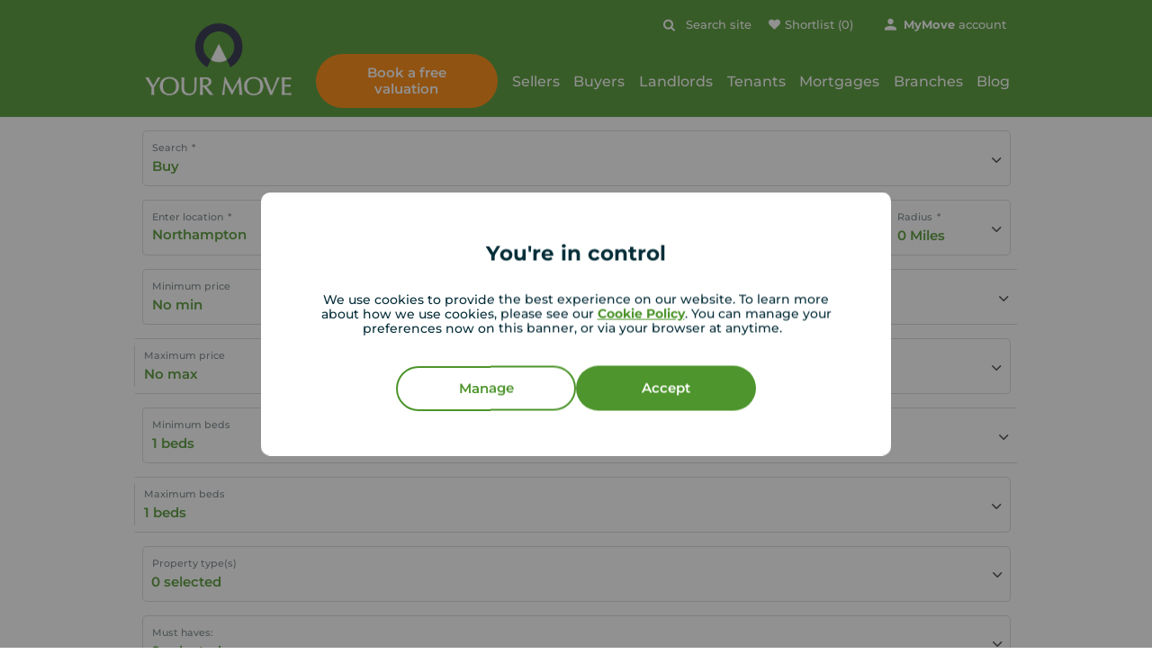

--- FILE ---
content_type: text/html; charset=utf-8
request_url: https://www.your-move.co.uk/properties-for-sale/northampton/1-bedroom
body_size: 29971
content:
<!DOCTYPE html>
<html dir="ltr" lang="en-gb" tabindex="-1">
<head>
    
    <meta charset="utf-8" />
	<meta name="format-detection" content="telephone=no">
	<meta name="viewport" content="width=device-width, initial-scale=1" />
<style>
@font-face {
  font-family: "icons";
  src: url("/assets/fonts/icons.woff2?v=5bbd9adb2a47959d24b33b6b05d6276d") format("woff2"), url("/assets/fonts/icons.woff?v=5bbd9adb2a47959d24b33b6b05d6276d") format("woff");
  font-weight: normal;
  font-style: normal; 
}</style><noscript><link rel="stylesheet" type="text/css" href="/assets/css/print.min.108b62d4.css" media="print"></noscript><script nonce="460032">var evo_load_callbacks = evo_load_callbacks || []; evo_load_callbacks.push(function() {
    loadCSS($.noop, [{href: "/assets/css/print.min.108b62d4.css"}]);
});</script><link rel='preload' href='/assets/fonts/icons.woff2?v=5bbd9adb2a47959d24b33b6b05d6276d' as='font' type='font/woff2' crossorigin>
<link rel='stylesheet' type='text/css' href='/assets/css/critical.min.eb9d5b38.css'>
<link rel='preload' href='/assets/webfonts/Montserrat-Bold.woff2' as='font' type='font/woff2' crossorigin>
<link rel='preload' href='/assets/webfonts/Montserrat-SemiBold.woff2' as='font' type='font/woff2' crossorigin>
<link rel='preload' href='/assets/webfonts/Montserrat-Medium.woff2' as='font' type='font/woff2' crossorigin>
<link rel='preload' href='/assets/webfonts/Montserrat-Light.woff2' as='font' type='font/woff2' crossorigin>
<link href="/images/logo.png" rel="preload" as="image">
<link rel="stylesheet" type="text/css" href="/assets/css/styles.min.c505f190.css"/>
<link rel="stylesheet" type="text/css" href="/assets/css/properties_list.min.ff662f08.css"/>
<link rel="stylesheet" type="text/css" href="/assets/css/forms.min.6f531568.css"/>
<link rel="stylesheet" type="text/css" href="/assets/css/widget_gfx_cta.min.39c8e371.css"/>
<link rel="stylesheet" type="text/css" href="/assets/css/properties_list_form.min.e02365f0.css"/>
<link rel="stylesheet" type="text/css" href="/assets/css/widget_text.min.4808c82c.css"/>
<link rel="stylesheet" type="text/css" href="/assets/css/widget_locations.min.bd79d5c6.css"/><style>:root { --loading-shroud: url(/images/loading-shroud.svg); }</style>
	<link rel="canonical" href="https://www.your-move.co.uk/properties-for-sale/northampton/1-bedroom" class=""/>
	<title>1 bedroom property for sale in Northampton - Your Move</title><meta name="description" content="Find 1 bedroom property for sale in Northampton from Your Move Estate Agents" class=""/>
<meta name="robots" content="index,follow" class=""/>
<meta property="og:url" content="https://www.your-move.co.uk/properties-for-sale/northampton/1-bedroom"/><meta property="og:type" content="website"/><meta property="og:title" content="1 bedroom property for sale in Northampton - Your Move"/><meta property="og:image" content="https://www.your-move.co.uk/images/logo_share.png"/><meta property="og:image:width" content="620"/><meta property="og:image:height" content="434"/><meta property="og:description" content="Find 1 bedroom property for sale in Northampton from Your Move Estate Agents"/><meta property="fb:app_id" content="1618388251779901"/>
	<meta name="google-site-verification" content="D_25KcPfgt7P9Jv_iXKR-y-870hlAotnzpbk0thjzoE" class=""></meta>

<meta name="msvalidate.01" content="DE299C665BBB31131B2C63110E50F9AC" class=""></meta>

<link rel="shortcut icon" href="https://www.your-move.co.uk/favicon.ico" class=""></link>
	<link rel="preconnect" href="https://www.google-analytics.com">
	<meta name="generator" content="Evosite" class=""/>
	<script type="application/ld+json" nonce="460032">{"@context" : "http://schema.org","@type" : "WebSite","name" : "Your Move","url" : "https://www.your-move.co.uk"}</script>
</head>
<body  class="PropertyListController_module collection">
    <noscript><iframe src="//www.googletagmanager.com/ns.html?id=GTM-TRVQQ4" height="0" width="0" style="display:none;visibility:hidden"></iframe></noscript>
<script id="gtmScript" nonce="460032">
    var evo_load_callbacks = evo_load_callbacks || []; evo_load_callbacks.push(function() {
    
        window.dataLayer = window.dataLayer || [];
        window.dataLayer.push({debug_mode: false});
        window.gtag = function() { dataLayer.push(arguments); };
        gtag("consent", "default", {
          "ad_storage": "denied",
          "ad_user_data": "denied",
          "ad_personalization": "denied",
          "analytics_storage": "denied",
          "functionality_storage": "denied",
          "personalization_storage":"denied",
          "security_storage": "denied"
        });
        (function(w,d,s,l,i){w[l].push({"gtm.start":new Date().getTime(),event:"gtm.js"});var f=d.getElementsByTagName(s)[0],j=d.createElement(s);j.async=true;j.src="//www.googletagmanager.com/gtm.js?id="+i;j.setAttribute("nonce", w.nonce);f.parentNode.insertBefore(j,f);})(window,document,"script","dataLayer","GTM-TRVQQ4");
        check_cookie("cookie_policy_analytical", function () {
            window.ga4Id = "G-Q93C758E8H";
        });
        setConsentMode((document.cookie.match(new RegExp('^(?:.*;)?\\s*cookie_consent\\s*=\\s*([^;]+)(?:.*)?$')) || [, 0])[1] || 1);
    })
</script>
<script nonce="460032">var cookie_policy_version = '1767969020'; var cookie_types = [[],["cookie_consent","cookie_policy","PHPSESSID","remember_login_person","__cfduid"],["_cs_same_site","_cs_root-domain","_cs_c","_cs_id","_cs_s","_ga","_ga_Q93C758E8H","_gcl_aw","get_top_level_domain","io.convertize.participation","io.convertize.collected"],["_fbp","_fbc"]];</script>
<div class='cookie-banner'>
    <div class='cookie-banner__inner container'>
        <div class='cookie-banner__message'>
        <div class='cookie-banner__title'><div class='h2'>You're in control</div></div>
            <p>We use cookies to provide the best experience on our website. To learn more about how we use cookies, please see our <strong><a data-campaign="" data-type="internal" href="/help/cookie-policy">Cookie Policy</a></strong>. You can manage your preferences now on this banner, or via your browser at anytime.&nbsp;&nbsp;</p>
        </div>        
                
            <div id="cookie_overlay" class="cookie-banner-form-container">
                <form class="cookie-banner-form">  
                    <div id="cToggle_analytical" class="toggles field_no_contact form-group">
                         <div class="input_wrap">
                             <input data-cookie="cookie_policy_analytical" autocomplete="off" name="cookie_policy_analytical" type="checkbox" class="js-cookie-setting-checkbox field_no_contact"  checked>
                            <div class="field-toggle  selected">
                                 <div class="field-toggle__slider"></div>
                                 <div class="field-toggle__button field-toggle__button--on selected">Yes</div>
                                 <div class="field-toggle__button field-toggle__button--off">No</div>
                             </div>
                              <label data-type="cookie_policy_analytical" for="cookie_policy_analytical" class="control-label cookie_policy_analytical">Analytical</label>
                            </div>
                    </div>
                    <div id="cToggle_non_essential" class="toggles field_no_contact form-group">
                        <div class="input_wrap">
                            <input data-cookie="cookie_policy_all" autocomplete="off" name="cookie_policy_all" type="checkbox" class="js-cookie-setting-checkbox field_no_contact" checked>
                             <div class="field-toggle selected">
                                 <div class="field-toggle__slider"></div>
                                 <div class="field-toggle__button field-toggle__button--on selected">Yes</div>
                                 <div class="field-toggle__button field-toggle__button--off">No</div>
                            </div>
                            <label data-type="cookie_policy_all" for="cookie_policy_all" class="control-label cookie_policy_all">Non-essential</label>
                        </div>
                    </div>
                </form>
            </div>
        <div class='cookie-banner__buttons'>
            <span class='btn btn-primary-outline settings js-cookie-banner-toggle' tabindex='0' data-click-toggle='#cookie_overlay' data-click-hide='.js-cookie-banner-toggle'>Manage</span>
            <a class='btn btn-primary js-cookie-banner-confirm cookie-banner__accept' href='#' title='Accept and close'>Accept</a>
        </div>
    </div>
</div><header class="site-header" id="site_header"><div class="site-header__container container"><a class="skip-link" href="#main_content">Skip to content</a><a id="site_logo" title="Your Move" href="https://www.your-move.co.uk/" class="site-header__logo"><img src="/images/logo.png?v=2" width="220" height="118" alt="Your Move" /></a>
<div class="site-header__links site-header-links">
    <div class='site-header-links__top site-header-links-top'><form id="header_search" action="/api/object\search_form/do_ajax_submit" method="post" enctype="multipart/form-data" acceptCharset="utf-8" class="search_form  site-header-links-top__search" data-analytics-tracking-name="Header Site Search Form" data-analytics-event="site_search" data-ajax-loading-target="#header_search" data-ajax-submit="object\search_form:do_ajax_submit">

        
        <fieldset class="fieldset_0 fieldset">
                
                <div id="header_search_search_for_field" class="field_text_input  field_search form-group required">
        <div class="input_wrap">
            <label for="header_search_search_for" class=" control-label" aria-label="Search site">Search site</label><input id="header_search_search_for" name="search_for" value="" type="text" class="form-control field_search" aria-required="true" />
            
        </div></div><div id="header_search_submitfield" class=" form_submit form-group">
<div class="">
<button class="btn">Submit</button>
</div></div>
                
        </fieldset>
        
</form><a id="header_shortlist_link" rel="nofollow" href="https://www.your-move.co.uk/my-move/shortlist" class="site-header-links-top__shortlist-link" data-count="0">Shortlist (0)</a><div class="site-header-links-top__account account"><div id="account-links"><span class="account-name"><a href="https://www.your-move.co.uk/my-move/login" class=""><strong><span class="text-white text-white">My</span><span class="text-white text-white">Move</span></strong> account</a></span></div></div></div>
    <div class="site-header-nav">
        <a href="https://www.your-move.co.uk/property-valuation" class="site-header__button site-header__button-valuation btn-tertiary btn" data-property-page-button="valuation" data-property-page-location="site-header">Book a free valuation</a>
        <nav id="main_nav" class="main-nav">
<div class="main-nav__link-container"><a title="Sellers" href="https://www.your-move.co.uk/sell" class="main-nav__link main-nav__link--heading">Sellers</a>
<div class="subnav" data-tracking-parent="Main navigation - Subnav desktop"><div class="navigation-column navigation-column--column-break"><a title="Our services" href="https://www.your-move.co.uk/sell" class="navigation-column__header">Our services</a><a title="Book a free valuation" href="https://www.your-move.co.uk/property-valuation" class="navigation-column__link">Book a free valuation</a><a title="Online valuation" href="https://www.your-move.co.uk/online-valuation" class="navigation-column__link">Online valuation</a><a title="Sold house prices" href="https://www.your-move.co.uk/sell/sold-house-prices" class="navigation-column__link">Sold house prices</a><a title="Sell by Auction" href="https://www.your-move.co.uk/sell/auction" class="navigation-column__link">Sell by Auction</a><a title="Read our customer reviews" href="https://www.your-move.co.uk/reviews" class="navigation-column__link">Read our customer reviews</a></div><div class="navigation-column navigation-column--column-break"><a title="Guides to selling" href="https://www.your-move.co.uk/sell/guides" class="navigation-column__header">Guides to selling</a><a title="First time seller" href="https://www.your-move.co.uk/sell/guides/first-time-sellers-guide" class="navigation-column__link">First time seller</a><a title="Selling in England &amp; Wales" href="https://www.your-move.co.uk/sell/guides/selling-process-england-and-wales" class="navigation-column__link">Selling in England &amp; Wales</a><a title="Top tips for selling" href="https://www.your-move.co.uk/sell/guides/top-tips-for-selling" class="navigation-column__link">Top tips for selling</a><a title="Prepare for home photos" href="https://www.your-move.co.uk/sell/guides/prepare-your-home-for-photographs" class="navigation-column__link">Prepare for home photos</a><a title="Selling glossary" href="https://www.your-move.co.uk/sell/glossary" class="navigation-column__link">Selling glossary</a><a title="Selling FAQs" href="https://www.your-move.co.uk/sell/selling-faqs" class="navigation-column__link">Selling FAQs</a><a title="Auction FAQs" href="https://www.your-move.co.uk/sell/auction-faqs" class="navigation-column__link">Auction FAQs</a></div><div class="navigation-column navigation-column--column-break"><div class="navigation-column__header">Selling in Scotland</div><a title="Book a valuation" href="https://www.your-move.co.uk/property-valuation-scotland" class="navigation-column__link">Book a valuation</a><a title="Selling in Scotland" href="https://www.your-move.co.uk/sell/guides/selling-process-in-scotland" class="navigation-column__link">Selling in Scotland</a><a title="Home Reports Scotland" href="https://www.your-move.co.uk/sell/home-reports-scotland" class="navigation-column__link">Home Reports Scotland</a></div><div class="navigation-column navigation-column--column-break"><div class="navigation-column__header">Other services</div><a title="Conveyancing for sellers" href="https://www.your-move.co.uk/sell/conveyancing-for-sellers" class="navigation-column__link">Conveyancing for sellers</a><a title="Energy Performance Certificates" href="https://www.your-move.co.uk/sell/energy-performance-certificates" class="navigation-column__link">Energy Performance Certificates</a><a title="Avoiding fraud" href="https://www.your-move.co.uk/help/avoiding-fraud" class="navigation-column__link">Avoiding fraud</a></div>
<div class="nav-cta">
    <div class="nav-cta__container" data-tracking-parent="Main navigation - desktop">
        <a href="https://www.your-move.co.uk/property-valuation" class="btn btn-tertiary"><span>Ready to sell?</span> Book a valuation</a>
<a href="https://www.your-move.co.uk/online-valuation" class="btn btn-primary"><span>Want a quick estimate?</span> Online sales valuation</a>
    </div>
</div>
</div></div>
<div class="main-nav__link-container"><a title="Buyers" href="https://www.your-move.co.uk/buy" class="main-nav__link main-nav__link--heading">Buyers</a>
<div class="subnav" data-tracking-parent="Main navigation - Subnav desktop"><div class="navigation-column navigation-column--column-break"><div class="navigation-column__header">Property search</div><a title="All property for sale" href="https://www.your-move.co.uk/buy" class="navigation-column__link">All property for sale</a><a title="Land for sale" href="https://www.your-move.co.uk/buy/land-for-sale" class="navigation-column__link">Land for sale</a><a title="New homes for sale" href="https://www.your-move.co.uk/buy/new-homes-for-sale" class="navigation-column__link">New homes for sale</a><a title="Auction properties" href="https://www.your-move.co.uk/buy/properties-for-auction" class="navigation-column__link">Auction properties</a><a title="Read our customer reviews" href="https://www.your-move.co.uk/reviews" class="navigation-column__link">Read our customer reviews</a></div><div class="navigation-column navigation-column--column-break"><a title="Guides to buying" href="https://www.your-move.co.uk/buy/guides" class="navigation-column__header">Guides to buying</a><a title="First time buyer" href="https://www.your-move.co.uk/buy/guides/first-time-buyers-guide" class="navigation-column__link">First time buyer</a><a title="Buying in England &amp; Wales" href="https://www.your-move.co.uk/buy/guides/house-buying-process-england-and-wales" class="navigation-column__link">Buying in England &amp; Wales</a><a title="Stamp Duty" href="https://www.your-move.co.uk/buy/guides/stamp-duty" class="navigation-column__link">Stamp Duty</a><a title="Buying a new build" href="https://www.your-move.co.uk/buy/guides/buying-a-new-build" class="navigation-column__link">Buying a new build</a><a title="Shared Ownership" href="https://www.your-move.co.uk/buy/shared-ownership-and-equity-loan-schemes" class="navigation-column__link">Shared Ownership</a><a title="Buying glossary" href="https://www.your-move.co.uk/buy/glossary" class="navigation-column__link">Buying glossary</a><a title="Buying FAQs" href="https://www.your-move.co.uk/buy/buying-faqs" class="navigation-column__link">Buying FAQs</a></div><div class="navigation-column navigation-column--column-break"><div class="navigation-column__header">Buying in Scotland</div><a title="Properties in Scotland" href="https://www.your-move.co.uk/properties-for-sale/scotland" class="navigation-column__link">Properties in Scotland</a><a title="Buying in Scotland" href="https://www.your-move.co.uk/buy/guides/house-buying-process-scotland" class="navigation-column__link">Buying in Scotland</a><a title="Land and Buildings Transaction Tax" href="https://www.your-move.co.uk/buy/guides/land-and-buildings-transaction-tax-in-scotland" class="navigation-column__link">Land and Buildings Transaction Tax</a></div><div class="navigation-column navigation-column--column-break"><div class="navigation-column__header">Other services</div><a title="Conveyancing for buyers" href="https://www.your-move.co.uk/buy/conveyancing-for-buyers" class="navigation-column__link">Conveyancing for buyers</a><a title="Surveys" href="https://www.your-move.co.uk/buy/getting-a-house-survey" class="navigation-column__link">Surveys</a><a title="Home insurance" href="https://www.your-move.co.uk/buy/home-insurance" class="navigation-column__link">Home insurance</a><a title="Specialist and non-standard home insurance" href="https://www.your-move.co.uk/buy/specialist-non-standard-insurance" class="navigation-column__link">Specialist and non-standard home insurance</a><a title="Avoiding fraud" href="https://www.your-move.co.uk/help/avoiding-fraud" class="navigation-column__link">Avoiding fraud</a></div>
<div class="nav-cta">
    <div class="nav-cta__container" data-tracking-parent="Main navigation - desktop">
        <a href="https://www.your-move.co.uk/property-valuation" class="btn btn-tertiary"><span>Ready to sell?</span> Book a valuation</a>
<a href="https://www.your-move.co.uk/online-valuation" class="btn btn-primary"><span>Want a quick estimate?</span> Online valuation</a>
    </div>
</div>
</div></div>
<div class="main-nav__link-container"><a title="Landlords" href="https://www.your-move.co.uk/landlords" class="main-nav__link main-nav__link--heading">Landlords</a>
<div class="subnav" data-tracking-parent="Main navigation - Subnav desktop"><div class="navigation-column navigation-column--column-break"><a title="Why let with Your Move" href="https://www.your-move.co.uk/landlords" class="navigation-column__header">Why let with Your Move</a><a title="Book a lettings consultation" href="https://www.your-move.co.uk/landlords/rental-valuation" class="navigation-column__link">Book a lettings consultation</a><a title="Online lettings valuation" href="https://www.your-move.co.uk/online-valuation/lettings" class="navigation-column__link">Online lettings valuation</a><a title="Find your local letting agent" href="https://www.your-move.co.uk/landlords/local-lettings-agent" class="navigation-column__link">Find your local letting agent</a><a title="Landlord services" href="https://www.your-move.co.uk/landlords/services-for-landlords" class="navigation-column__link">Landlord services</a><a title="Landlord fees" href="https://www.your-move.co.uk/landlords/landlord-fees" class="navigation-column__link">Landlord fees</a><a title="Investment Services" href="https://www.your-move.co.uk/landlords/investment-services" class="navigation-column__link">Investment Services</a><a title="Property Inventory" href="https://www.your-move.co.uk/landlords/property-inventory" class="navigation-column__link">Property Inventory</a><a title="Zero Deposits" href="https://www.your-move.co.uk/landlords/zero-deposits" class="navigation-column__link">Zero Deposits</a><a title="Read our customer reviews" href="https://www.your-move.co.uk/reviews" class="navigation-column__link">Read our customer reviews</a></div><div class="navigation-column navigation-column--column-break"><a title="Guides for Landlords" href="https://www.your-move.co.uk/landlords/guides" class="navigation-column__header">Guides for Landlords</a><a title="Renters&#039; Rights Act" href="https://www.your-move.co.uk/renters-rights" class="navigation-column__link">Renters&#039; Rights Act</a><a title="Ready to become a landlord?" href="https://www.your-move.co.uk/landlords/becoming-a-landlord-unexpectedly" class="navigation-column__link">Ready to become a landlord?</a><a title="First time landlord" href="https://www.your-move.co.uk/landlords/guides/first-time-landlord-guide" class="navigation-column__link">First time landlord</a><a title="Letting to students" href="https://www.your-move.co.uk/landlords/guides/guide-to-letting-to-students" class="navigation-column__link">Letting to students</a><a title="Overseas landlords" href="https://www.your-move.co.uk/landlords/guides/overseas-landlords" class="navigation-column__link">Overseas landlords</a><a title="Landlord FAQs" href="https://www.your-move.co.uk/landlords/landlords-faqs" class="navigation-column__link">Landlord FAQs</a><a title="Landlord glossary" href="https://www.your-move.co.uk/landlords/glossary" class="navigation-column__link">Landlord glossary</a></div><div class="navigation-column navigation-column--column-break"><div class="navigation-column__header">Letting in Scotland</div><a title="Book a lettings consultation" href="https://www.your-move.co.uk/property-rental-valuation-scotland" class="navigation-column__link">Book a lettings consultation</a><a title="Letting in Scotland" href="https://www.your-move.co.uk/landlords/letting-in-scotland" class="navigation-column__link">Letting in Scotland</a></div><div class="navigation-column navigation-column--column-break"><div class="navigation-column__header">Calculators</div><a title="Buy to let mortgage calculator" href="https://www.your-move.co.uk/mortgages/calculators/buy-to-let-mortgage-calculator" class="navigation-column__link">Buy to let mortgage calculator</a><a title="Yield calculator" href="https://www.your-move.co.uk/landlords/rental-yield-calculator" class="navigation-column__link">Yield calculator</a></div><div class="navigation-column navigation-column--column-break"><div class="navigation-column__header">Existing landlords</div><a title="Client Money Protection" href="https://www.your-move.co.uk/landlords/client-money-protection" class="navigation-column__link">Client Money Protection</a></div><div class="navigation-column navigation-column--column-break"><div class="navigation-column__header">Other services</div><a title="Buy to let" href="https://www.your-move.co.uk/landlords/buy-to-let" class="navigation-column__link">Buy to let</a><a title="Buy to let mortgages" href="https://www.your-move.co.uk/mortgages/buy-to-let-mortgages" class="navigation-column__link">Buy to let mortgages</a><a title="Landlord insurance" href="https://www.your-move.co.uk/landlords/landlord-insurance" class="navigation-column__link">Landlord insurance</a><a title="Rent protection insurance" href="https://www.your-move.co.uk/landlords/rent-protection" class="navigation-column__link">Rent protection insurance</a><a title="Landlord newsletter" href="https://www.your-move.co.uk/newsletters/investors" class="navigation-column__link">Landlord newsletter</a></div>
<div class="nav-cta">
    <div class="nav-cta__container" data-tracking-parent="Main navigation - desktop">
        <a href="https://www.your-move.co.uk/landlords/rental-valuation" class="btn btn-tertiary"><span>Ready to let?</span> Book a lettings consultation</a>
<a href="https://www.your-move.co.uk/online-valuation/lettings" class="btn btn-primary"><span>Want a quick estimate?</span> Online lettings valuation</a>
    </div>
</div>
</div></div>
<div class="main-nav__link-container"><a title="Tenants" href="https://www.your-move.co.uk/rent" class="main-nav__link main-nav__link--heading">Tenants</a>
<div class="subnav" data-tracking-parent="Main navigation - Subnav desktop"><div class="navigation-column navigation-column--column-break"><div class="navigation-column__header">Property search</div><a title="All properties to rent" href="https://www.your-move.co.uk/rent" class="navigation-column__link">All properties to rent</a><a title="Student accommodation" href="https://www.your-move.co.uk/rent/student-accommodation" class="navigation-column__link">Student accommodation</a><a title="Permitted payments England" href="https://www.your-move.co.uk/rent/permitted-payments-england" class="navigation-column__link">Permitted payments England</a><a title="Read our customer reviews" href="https://www.your-move.co.uk/reviews" class="navigation-column__link">Read our customer reviews</a></div><div class="navigation-column navigation-column--column-break"><div class="navigation-column__header">Guides to renting</div><a title="Renters&#039; Rights Act" href="https://www.your-move.co.uk/renters-rights/tenants-guide" class="navigation-column__link">Renters&#039; Rights Act</a><a title="First time tenant" href="https://www.your-move.co.uk/rent/guides/guide-for-first-time-renters" class="navigation-column__link">First time tenant</a><a title="Student rentals" href="https://www.your-move.co.uk/rent/guide-to-student-accommodations" class="navigation-column__link">Student rentals</a><a title="Renting with pets" href="https://www.your-move.co.uk/rent/guides/renting-with-pets" class="navigation-column__link">Renting with pets</a><a title="Renting glossary" href="https://www.your-move.co.uk/rent/glossary" class="navigation-column__link">Renting glossary</a><a title="Renting FAQs" href="https://www.your-move.co.uk/rent/renting-faqs" class="navigation-column__link">Renting FAQs</a><a title="All renting guides" href="https://www.your-move.co.uk/rent/guides" class="navigation-column__link">All renting guides</a></div><div class="navigation-column navigation-column--column-break"><div class="navigation-column__header">Existing tenants</div><a title="What to do in an emergency" href="https://www.your-move.co.uk/rent/guides/what-to-do-in-an-emergency" class="navigation-column__link">What to do in an emergency</a></div><div class="navigation-column navigation-column--column-break"><div class="navigation-column__header">Other services</div><a title="Tenants content insurance" href="https://www.your-move.co.uk/rent/tenant-insurance" class="navigation-column__link">Tenants content insurance</a><a title="Tenants income protection" href="https://www.your-move.co.uk/rent/tenant-protection" class="navigation-column__link">Tenants income protection</a><a title="Avoiding fraud" href="https://www.your-move.co.uk/help/avoiding-fraud" class="navigation-column__link">Avoiding fraud</a></div>
<div class="nav-cta">
    <div class="nav-cta__container" data-tracking-parent="Main navigation - desktop">
        <a href="https://www.your-move.co.uk/rent/tenant-insurance" class="btn btn-primary"><span>Looking for protection?</span> We provide tenants insurance</a>
<a href="https://www.your-move.co.uk/rent/guides/guide-for-first-time-renters" class="btn btn-secondary"><span>First time renting?</span> Read our handy guide</a>
    </div>
</div>
</div></div>
<div class="main-nav__link-container"><a title="Mortgages" href="https://www.your-move.co.uk/mortgages" class="main-nav__link main-nav__link--heading">Mortgages</a>
<div class="subnav" data-tracking-parent="Main navigation - Subnav desktop"><div class="navigation-column navigation-column--column-break"><div class="navigation-column__header">Our services</div><a title="Book your mortgage appointment" href="https://www.your-move.co.uk/mortgages/mortgage-enquiries" class="navigation-column__link">Book your mortgage appointment</a><a title="Appointment checklist" href="https://www.your-move.co.uk/mortgages/guides/mortgage-appointment-checklist" class="navigation-column__link">Appointment checklist</a><a title="Buy to let mortgages" href="https://www.your-move.co.uk/mortgages/buy-to-let-mortgages" class="navigation-column__link">Buy to let mortgages</a><a title="Remortgaging" href="https://www.your-move.co.uk/mortgages/guides/remortgage-guide" class="navigation-column__link">Remortgaging</a><a title="Remortgage valuation" href="https://www.your-move.co.uk/mortgages/remortgage-valuation" class="navigation-column__link">Remortgage valuation</a></div><div class="navigation-column navigation-column--column-break"><div class="navigation-column__header">Calculators</div><a title="Budget Planner" href="https://www.your-move.co.uk/mortgages/calculators/budget-planner" class="navigation-column__link">Budget Planner</a><a title="Stamp duty calculator" href="https://www.your-move.co.uk/mortgages/calculators/stamp-duty-calculator" class="navigation-column__link">Stamp duty calculator</a><a title="Land &amp; buildings transaction tax calculator" href="https://www.your-move.co.uk/mortgages/calculators/land-and-buildings-transaction-tax-calculator" class="navigation-column__link">Land &amp; buildings transaction tax calculator</a><a title="Repayments calculator" href="https://www.your-move.co.uk/mortgages/calculators/repayment-calculator" class="navigation-column__link">Repayments calculator</a><a title="Remortgage calculator" href="https://www.your-move.co.uk/mortgages/calculators/remortgage-calculator" class="navigation-column__link">Remortgage calculator</a><a title="Buy to let calculator" href="https://www.your-move.co.uk/mortgages/calculators/buy-to-let-mortgage-calculator" class="navigation-column__link">Buy to let calculator</a></div><div class="navigation-column navigation-column--column-break"><div class="navigation-column__header">Mortgage guides</div><a title="First time buyer guide" href="https://www.your-move.co.uk/buy/guides/first-time-buyers-guide" class="navigation-column__link">First time buyer guide</a><a title="Mortgage rates" href="https://www.your-move.co.uk/mortgages/guides/guide-to-mortgage-rates" class="navigation-column__link">Mortgage rates</a><a title="Mortgage glossary" href="https://www.your-move.co.uk/mortgages/glossary" class="navigation-column__link">Mortgage glossary</a><a title="All mortgage guides" href="https://www.your-move.co.uk/mortgages/guides" class="navigation-column__link">All mortgage guides</a></div><div class="navigation-column navigation-column--column-break"><a title="Protection insurance" href="https://www.your-move.co.uk/mortgages/protection-insurance" class="navigation-column__header">Protection insurance</a><a title="Home Insurance" href="https://www.your-move.co.uk/buy/home-insurance" class="navigation-column__link">Home Insurance</a><a title="Critical illness cover" href="https://www.your-move.co.uk/mortgages/protection-insurance/critical-illness-cover" class="navigation-column__link">Critical illness cover</a><a title="Income protection cover" href="https://www.your-move.co.uk/mortgages/protection-insurance/income-protection-cover" class="navigation-column__link">Income protection cover</a><a title="Life insurance" href="https://www.your-move.co.uk/mortgages/protection-insurance/life-cover" class="navigation-column__link">Life insurance</a></div>
<div class="nav-cta">
    <div class="nav-cta__container" data-tracking-parent="Main navigation - desktop">
        <a href="https://www.your-move.co.uk/mortgages/mortgage-enquiries" class="btn btn-tertiary"><span>Need a mortgage?</span> Book an appointment</a>
<a href="https://www.your-move.co.uk/buy/guides/first-time-buyers-guide" class="btn btn-secondary"><span>First time buyer?</span> Read our handy guide</a>
    </div>
</div><div class="disclaimer"><p>YOUR PROPERTY MAY BE REPOSSESSED IF YOU DO NOT KEEP UP REPAYMENTS ON YOUR MORTGAGE. </p><p>Your initial mortgage appointment is without obligation. Embrace Financial Services normally charge a fee for their services; however, it is payable only on the submission of your mortgage application. The fee will depend on your circumstances but the standard fee is &pound;599. Complex cases usually attract a higher fee. Embrace Financial Services will discuss and agree the fee with you prior to submitting any mortgage application.</p></div>
</div></div>
<div class="main-nav__link-container"><a title="Branches" href="https://www.your-move.co.uk/branches" class="main-nav__link main-nav__link--heading">Branches</a></div>
<div class="main-nav__link-container"><a title="Blog" href="https://www.your-move.co.uk/blog" class="main-nav__link main-nav__link--heading">Blog</a></div></nav>
        
    </div>
</div>
<div id="mobile_header" class="site-header__mobile-header">
    <a href="https://www.your-move.co.uk/property-valuation" class="site-header__button site-header__button-free_valuation btn-tertiary btn">Book valuation</a>
    <span class="js-mobile-nav-button site-header__toggle-nav" tabindex="0"  title="Open Menu" class=""><span></span><span></span><span></span><span></span></span>
</div></div></header><nav class="js-mobile-nav mobile-nav">
        
        <div class="mobile-nav-go-back">
            <div class="mobile-nav-go-back__link js-mobile-nav-go-back">Back</div>
            <div tabindex="0" class="mobile-nav-go-back__button js-mobile-nav-button"  title="Close Menu" class=""><span></span><span></span></div>
        </div>

<div class="mobile-nav__link-container"><a title="Properties for sale" href="https://www.your-move.co.uk/buy" class="mobile-nav__link mobile-nav__link--heading">Properties for sale</a></div>
<div class="mobile-nav__link-container"><a title="Properties to rent" href="https://www.your-move.co.uk/rent" class="mobile-nav__link mobile-nav__link--heading">Properties to rent</a></div>
<div class="mobile-nav__link-container"><a title="Find your local branch" href="https://www.your-move.co.uk/branches" class="mobile-nav__link mobile-nav__link--heading">Find your local branch</a></div>
<div class="mobile-nav__link-container"><a title="MyMove account" href="https://www.your-move.co.uk/my-move/login" class="mobile-nav__link mobile-nav__link--heading"><span><strong><span class="color-primary text-primary">My</span><span class="color-secondary text-secondary">Move</span></strong> account</span></a></div>
<div class="mobile-nav__link-container"><a title="Sellers" href="https://www.your-move.co.uk/sell" class="mobile-nav__link mobile-nav__link--heading mobile-nav__link--has-children">Sellers</a>
<div class="subnav" data-tracking-parent="Main navigation - Subnav mobile"><div class="navigation-column">
            <div class="navigation-column__header">Our services</div><div class="navigation-column__show-subnav"><span></span><span></span></div>
                <div class="navigation-column__subnav"><a title="Why sell with Your Move" href="https://www.your-move.co.uk/sell" class="navigation-column__link">Why sell with Your Move</a><a title="Book a free valuation" href="https://www.your-move.co.uk/property-valuation" class="navigation-column__link">Book a free valuation</a><a title="Online valuation" href="https://www.your-move.co.uk/online-valuation" class="navigation-column__link">Online valuation</a><a title="Sold house prices" href="https://www.your-move.co.uk/sell/sold-house-prices" class="navigation-column__link">Sold house prices</a><a title="Sell by Auction" href="https://www.your-move.co.uk/sell/auction" class="navigation-column__link">Sell by Auction</a><a title="Read our customer reviews" href="https://www.your-move.co.uk/reviews" class="navigation-column__link">Read our customer reviews</a></div></div><div class="navigation-column">
            <div class="navigation-column__header">Guides to selling</div><div class="navigation-column__show-subnav"><span></span><span></span></div>
                <div class="navigation-column__subnav"><a title="First time seller" href="https://www.your-move.co.uk/sell/guides/first-time-sellers-guide" class="navigation-column__link">First time seller</a><a title="Selling in England &amp; Wales" href="https://www.your-move.co.uk/sell/guides/selling-process-england-and-wales" class="navigation-column__link">Selling in England &amp; Wales</a><a title="Top tips for selling" href="https://www.your-move.co.uk/sell/guides/top-tips-for-selling" class="navigation-column__link">Top tips for selling</a><a title="Prepare for home photos" href="https://www.your-move.co.uk/sell/guides/prepare-your-home-for-photographs" class="navigation-column__link">Prepare for home photos</a><a title="Selling glossary" href="https://www.your-move.co.uk/sell/glossary" class="navigation-column__link">Selling glossary</a><a title="Selling FAQs" href="https://www.your-move.co.uk/sell/selling-faqs" class="navigation-column__link">Selling FAQs</a><a title="Auction FAQs" href="https://www.your-move.co.uk/sell/auction-faqs" class="navigation-column__link">Auction FAQs</a><a title="All seller guides" href="https://www.your-move.co.uk/sell/guides" class="navigation-column__link">All seller guides</a></div></div><div class="navigation-column">
            <div class="navigation-column__header">Selling in Scotland</div><div class="navigation-column__show-subnav"><span></span><span></span></div>
                <div class="navigation-column__subnav"><a title="Book a valuation" href="https://www.your-move.co.uk/property-valuation-scotland" class="navigation-column__link">Book a valuation</a><a title="Selling in Scotland" href="https://www.your-move.co.uk/sell/guides/selling-process-in-scotland" class="navigation-column__link">Selling in Scotland</a><a title="Home Reports Scotland" href="https://www.your-move.co.uk/sell/home-reports-scotland" class="navigation-column__link">Home Reports Scotland</a></div></div><div class="navigation-column">
            <div class="navigation-column__header">Other services</div><div class="navigation-column__show-subnav"><span></span><span></span></div>
                <div class="navigation-column__subnav"><a title="Conveyancing for sellers" href="https://www.your-move.co.uk/sell/conveyancing-for-sellers" class="navigation-column__link">Conveyancing for sellers</a><a title="Energy Performance Certificates" href="https://www.your-move.co.uk/sell/energy-performance-certificates" class="navigation-column__link">Energy Performance Certificates</a><a title="Avoiding fraud" href="https://www.your-move.co.uk/help/avoiding-fraud" class="navigation-column__link">Avoiding fraud</a></div></div><div class="nav-cta">
            <div class="nav-cta__container">
                <a href="https://www.your-move.co.uk/property-valuation" class="btn btn-tertiary"><span>Ready to sell?</span> Book a valuation</a>
<a href="https://www.your-move.co.uk/online-valuation" class="btn btn-primary"><span>Want a quick estimate?</span> Online sales valuation</a>
            </div>
        </div>
</div></div>
<div class="mobile-nav__link-container"><a title="Buyers" href="https://www.your-move.co.uk/buy" class="mobile-nav__link mobile-nav__link--heading mobile-nav__link--has-children">Buyers</a>
<div class="subnav" data-tracking-parent="Main navigation - Subnav mobile"><div class="navigation-column">
            <div class="navigation-column__header">Property search</div><div class="navigation-column__show-subnav"><span></span><span></span></div>
                <div class="navigation-column__subnav"><a title="All property for sale" href="https://www.your-move.co.uk/buy" class="navigation-column__link">All property for sale</a><a title="Land for sale" href="https://www.your-move.co.uk/buy/land-for-sale" class="navigation-column__link">Land for sale</a><a title="New homes for sale" href="https://www.your-move.co.uk/buy/new-homes-for-sale" class="navigation-column__link">New homes for sale</a><a title="Auction properties" href="https://www.your-move.co.uk/buy/properties-for-auction" class="navigation-column__link">Auction properties</a><a title="Read our customer reviews" href="https://www.your-move.co.uk/reviews" class="navigation-column__link">Read our customer reviews</a></div></div><div class="navigation-column">
            <div class="navigation-column__header">Guides to buying</div><div class="navigation-column__show-subnav"><span></span><span></span></div>
                <div class="navigation-column__subnav"><a title="First time buyer" href="https://www.your-move.co.uk/buy/guides/first-time-buyers-guide" class="navigation-column__link">First time buyer</a><a title="Buying in England &amp; Wales" href="https://www.your-move.co.uk/buy/guides/house-buying-process-england-and-wales" class="navigation-column__link">Buying in England &amp; Wales</a><a title="Stamp Duty" href="https://www.your-move.co.uk/buy/guides/stamp-duty" class="navigation-column__link">Stamp Duty</a><a title="Buying a new build" href="https://www.your-move.co.uk/buy/guides/buying-a-new-build" class="navigation-column__link">Buying a new build</a><a title="Shared Ownership" href="https://www.your-move.co.uk/buy/shared-ownership-and-equity-loan-schemes" class="navigation-column__link">Shared Ownership</a><a title="Buying glossary" href="https://www.your-move.co.uk/buy/glossary" class="navigation-column__link">Buying glossary</a><a title="Buying FAQs" href="https://www.your-move.co.uk/buy/buying-faqs" class="navigation-column__link">Buying FAQs</a><a title="All buying guides" href="https://www.your-move.co.uk/buy/guides" class="navigation-column__link">All buying guides</a></div></div><div class="navigation-column">
            <div class="navigation-column__header">Buying in Scotland</div><div class="navigation-column__show-subnav"><span></span><span></span></div>
                <div class="navigation-column__subnav"><a title="Properties in Scotland" href="https://www.your-move.co.uk/properties-for-sale/scotland" class="navigation-column__link">Properties in Scotland</a><a title="Buying in Scotland" href="https://www.your-move.co.uk/buy/guides/house-buying-process-scotland" class="navigation-column__link">Buying in Scotland</a><a title="Land and Buildings Transaction Tax" href="https://www.your-move.co.uk/buy/guides/land-and-buildings-transaction-tax-in-scotland" class="navigation-column__link">Land and Buildings Transaction Tax</a></div></div><div class="navigation-column">
            <div class="navigation-column__header">Other services</div><div class="navigation-column__show-subnav"><span></span><span></span></div>
                <div class="navigation-column__subnav"><a title="Conveyancing for buyers" href="https://www.your-move.co.uk/buy/conveyancing-for-buyers" class="navigation-column__link">Conveyancing for buyers</a><a title="Surveys" href="https://www.your-move.co.uk/buy/getting-a-house-survey" class="navigation-column__link">Surveys</a><a title="Home insurance" href="https://www.your-move.co.uk/buy/home-insurance" class="navigation-column__link">Home insurance</a><a title="Specialist and non-standard home insurance" href="https://www.your-move.co.uk/buy/specialist-non-standard-insurance" class="navigation-column__link">Specialist and non-standard home insurance</a><a title="Avoiding fraud" href="https://www.your-move.co.uk/help/avoiding-fraud" class="navigation-column__link">Avoiding fraud</a></div></div><div class="nav-cta">
            <div class="nav-cta__container">
                <a href="https://www.your-move.co.uk/property-valuation" class="btn btn-tertiary"><span>Ready to sell?</span> Book a valuation</a>
<a href="https://www.your-move.co.uk/online-valuation" class="btn btn-primary"><span>Want a quick estimate?</span> Online valuation</a>
            </div>
        </div>
</div></div>
<div class="mobile-nav__link-container"><a title="Landlords" href="https://www.your-move.co.uk/landlords" class="mobile-nav__link mobile-nav__link--heading mobile-nav__link--has-children">Landlords</a>
<div class="subnav" data-tracking-parent="Main navigation - Subnav mobile"><div class="navigation-column">
            <div class="navigation-column__header">Why let with Your Move</div><div class="navigation-column__show-subnav"><span></span><span></span></div>
                <div class="navigation-column__subnav"><a title="Why let with Your Move" href="https://www.your-move.co.uk/landlords" class="navigation-column__link">Why let with Your Move</a><a title="Book a lettings consultation" href="https://www.your-move.co.uk/landlords/rental-valuation" class="navigation-column__link">Book a lettings consultation</a><a title="Online lettings valuation" href="https://www.your-move.co.uk/online-valuation/lettings" class="navigation-column__link">Online lettings valuation</a><a title="Find your local letting agent" href="https://www.your-move.co.uk/landlords/local-lettings-agent" class="navigation-column__link">Find your local letting agent</a><a title="Landlord services" href="https://www.your-move.co.uk/landlords/services-for-landlords" class="navigation-column__link">Landlord services</a><a title="Landlord fees" href="https://www.your-move.co.uk/landlords/landlord-fees" class="navigation-column__link">Landlord fees</a><a title="Investment Services" href="https://www.your-move.co.uk/landlords/investment-services" class="navigation-column__link">Investment Services</a><a title="Property Inventory" href="https://www.your-move.co.uk/landlords/property-inventory" class="navigation-column__link">Property Inventory</a><a title="Zero Deposits" href="https://www.your-move.co.uk/landlords/zero-deposits" class="navigation-column__link">Zero Deposits</a><a title="Read our customer reviews" href="https://www.your-move.co.uk/reviews" class="navigation-column__link">Read our customer reviews</a></div></div><div class="navigation-column">
            <div class="navigation-column__header">Guides for Landlords</div><div class="navigation-column__show-subnav"><span></span><span></span></div>
                <div class="navigation-column__subnav"><a title="Renters&#039; Rights Act" href="https://www.your-move.co.uk/renters-rights" class="navigation-column__link">Renters&#039; Rights Act</a><a title="Ready to become a landlord?" href="https://www.your-move.co.uk/landlords/becoming-a-landlord-unexpectedly" class="navigation-column__link">Ready to become a landlord?</a><a title="First time landlord" href="https://www.your-move.co.uk/landlords/guides/first-time-landlord-guide" class="navigation-column__link">First time landlord</a><a title="Letting to students" href="https://www.your-move.co.uk/landlords/guides/guide-to-letting-to-students" class="navigation-column__link">Letting to students</a><a title="Overseas landlords" href="https://www.your-move.co.uk/landlords/guides/overseas-landlords" class="navigation-column__link">Overseas landlords</a><a title="Landlord FAQs" href="https://www.your-move.co.uk/landlords/landlords-faqs" class="navigation-column__link">Landlord FAQs</a><a title="Landlord glossary" href="https://www.your-move.co.uk/landlords/glossary" class="navigation-column__link">Landlord glossary</a><a title="All landlord guides" href="https://www.your-move.co.uk/landlords/guides" class="navigation-column__link">All landlord guides</a></div></div><div class="navigation-column">
            <div class="navigation-column__header">Letting in Scotland</div><div class="navigation-column__show-subnav"><span></span><span></span></div>
                <div class="navigation-column__subnav"><a title="Book a lettings consultation" href="https://www.your-move.co.uk/property-rental-valuation-scotland" class="navigation-column__link">Book a lettings consultation</a><a title="Letting in Scotland" href="https://www.your-move.co.uk/landlords/letting-in-scotland" class="navigation-column__link">Letting in Scotland</a></div></div><div class="navigation-column">
            <div class="navigation-column__header">Calculators</div><div class="navigation-column__show-subnav"><span></span><span></span></div>
                <div class="navigation-column__subnav"><a title="Buy to let mortgage calculator" href="https://www.your-move.co.uk/mortgages/calculators/buy-to-let-mortgage-calculator" class="navigation-column__link">Buy to let mortgage calculator</a><a title="Yield calculator" href="https://www.your-move.co.uk/landlords/rental-yield-calculator" class="navigation-column__link">Yield calculator</a></div></div><div class="navigation-column">
            <div class="navigation-column__header">Existing landlords</div><div class="navigation-column__show-subnav"><span></span><span></span></div>
                <div class="navigation-column__subnav"><a title="Client Money Protection" href="https://www.your-move.co.uk/landlords/client-money-protection" class="navigation-column__link">Client Money Protection</a></div></div><div class="navigation-column">
            <div class="navigation-column__header">Other services</div><div class="navigation-column__show-subnav"><span></span><span></span></div>
                <div class="navigation-column__subnav"><a title="Buy to let" href="https://www.your-move.co.uk/landlords/buy-to-let" class="navigation-column__link">Buy to let</a><a title="Buy to let mortgages" href="https://www.your-move.co.uk/mortgages/buy-to-let-mortgages" class="navigation-column__link">Buy to let mortgages</a><a title="Landlord insurance" href="https://www.your-move.co.uk/landlords/landlord-insurance" class="navigation-column__link">Landlord insurance</a><a title="Rent protection insurance" href="https://www.your-move.co.uk/landlords/rent-protection" class="navigation-column__link">Rent protection insurance</a><a title="Landlord newsletter" href="https://www.your-move.co.uk/newsletters/investors" class="navigation-column__link">Landlord newsletter</a></div></div><div class="nav-cta">
            <div class="nav-cta__container">
                <a href="https://www.your-move.co.uk/landlords/rental-valuation" class="btn btn-tertiary"><span>Ready to let?</span> Book a lettings consultation</a>
<a href="https://www.your-move.co.uk/online-valuation/lettings" class="btn btn-primary"><span>Want a quick estimate?</span> Online lettings valuation</a>
            </div>
        </div>
</div></div>
<div class="mobile-nav__link-container"><a title="Tenants" href="https://www.your-move.co.uk/rent" class="mobile-nav__link mobile-nav__link--heading mobile-nav__link--has-children">Tenants</a>
<div class="subnav" data-tracking-parent="Main navigation - Subnav mobile"><div class="navigation-column">
            <div class="navigation-column__header">Property search</div><div class="navigation-column__show-subnav"><span></span><span></span></div>
                <div class="navigation-column__subnav"><a title="All properties to rent" href="https://www.your-move.co.uk/rent" class="navigation-column__link">All properties to rent</a><a title="Student accommodation" href="https://www.your-move.co.uk/rent/student-accommodation" class="navigation-column__link">Student accommodation</a><a title="Permitted payments England" href="https://www.your-move.co.uk/rent/permitted-payments-england" class="navigation-column__link">Permitted payments England</a><a title="Read our customer reviews" href="https://www.your-move.co.uk/reviews" class="navigation-column__link">Read our customer reviews</a></div></div><div class="navigation-column">
            <div class="navigation-column__header">Guides to renting</div><div class="navigation-column__show-subnav"><span></span><span></span></div>
                <div class="navigation-column__subnav"><a title="Renters&#039; Rights Act" href="https://www.your-move.co.uk/renters-rights/tenants-guide" class="navigation-column__link">Renters&#039; Rights Act</a><a title="First time tenant" href="https://www.your-move.co.uk/rent/guides/guide-for-first-time-renters" class="navigation-column__link">First time tenant</a><a title="Student rentals" href="https://www.your-move.co.uk/rent/guide-to-student-accommodations" class="navigation-column__link">Student rentals</a><a title="Renting with pets" href="https://www.your-move.co.uk/rent/guides/renting-with-pets" class="navigation-column__link">Renting with pets</a><a title="Renting glossary" href="https://www.your-move.co.uk/rent/glossary" class="navigation-column__link">Renting glossary</a><a title="Renting FAQs" href="https://www.your-move.co.uk/rent/renting-faqs" class="navigation-column__link">Renting FAQs</a><a title="All renting guides" href="https://www.your-move.co.uk/rent/guides" class="navigation-column__link">All renting guides</a></div></div><div class="navigation-column">
            <div class="navigation-column__header">Existing tenants</div><div class="navigation-column__show-subnav"><span></span><span></span></div>
                <div class="navigation-column__subnav"><a title="What to do in an emergency" href="https://www.your-move.co.uk/rent/guides/what-to-do-in-an-emergency" class="navigation-column__link">What to do in an emergency</a></div></div><div class="navigation-column">
            <div class="navigation-column__header">Other services</div><div class="navigation-column__show-subnav"><span></span><span></span></div>
                <div class="navigation-column__subnav"><a title="Tenants content insurance" href="https://www.your-move.co.uk/rent/tenant-insurance" class="navigation-column__link">Tenants content insurance</a><a title="Tenants income protection" href="https://www.your-move.co.uk/rent/tenant-protection" class="navigation-column__link">Tenants income protection</a><a title="Avoiding fraud" href="https://www.your-move.co.uk/help/avoiding-fraud" class="navigation-column__link">Avoiding fraud</a></div></div><div class="nav-cta">
            <div class="nav-cta__container">
                <a href="https://www.your-move.co.uk/rent/tenant-insurance" class="btn btn-primary"><span>Looking for protection?</span> We provide tenants insurance</a>
<a href="https://www.your-move.co.uk/rent/guides/guide-for-first-time-renters" class="btn btn-secondary"><span>First time renting?</span> Read our handy guide</a>
            </div>
        </div>
</div></div>
<div class="mobile-nav__link-container"><a title="Mortgages" href="https://www.your-move.co.uk/mortgages" class="mobile-nav__link mobile-nav__link--heading mobile-nav__link--has-children">Mortgages</a>
<div class="subnav" data-tracking-parent="Main navigation - Subnav mobile"><div class="navigation-column">
            <div class="navigation-column__header">Our services</div><div class="navigation-column__show-subnav"><span></span><span></span></div>
                <div class="navigation-column__subnav"><a title="Mortgage services" href="https://www.your-move.co.uk/mortgages" class="navigation-column__link">Mortgage services</a><a title="Book your mortgage appointment" href="https://www.your-move.co.uk/mortgages/mortgage-enquiries" class="navigation-column__link">Book your mortgage appointment</a><a title="Appointment checklist" href="https://www.your-move.co.uk/mortgages/guides/mortgage-appointment-checklist" class="navigation-column__link">Appointment checklist</a><a title="Buy to let mortgages" href="https://www.your-move.co.uk/mortgages/buy-to-let-mortgages" class="navigation-column__link">Buy to let mortgages</a><a title="Remortgaging" href="https://www.your-move.co.uk/mortgages/guides/remortgage-guide" class="navigation-column__link">Remortgaging</a><a title="Remortgage valuation" href="https://www.your-move.co.uk/mortgages/remortgage-valuation" class="navigation-column__link">Remortgage valuation</a></div></div><div class="navigation-column">
            <div class="navigation-column__header">Calculators</div><div class="navigation-column__show-subnav"><span></span><span></span></div>
                <div class="navigation-column__subnav"><a title="Budget Planner" href="https://www.your-move.co.uk/mortgages/calculators/budget-planner" class="navigation-column__link">Budget Planner</a><a title="Stamp duty calculator" href="https://www.your-move.co.uk/mortgages/calculators/stamp-duty-calculator" class="navigation-column__link">Stamp duty calculator</a><a title="Land &amp; buildings transaction tax calculator" href="https://www.your-move.co.uk/mortgages/calculators/land-and-buildings-transaction-tax-calculator" class="navigation-column__link">Land &amp; buildings transaction tax calculator</a><a title="Repayments calculator" href="https://www.your-move.co.uk/mortgages/calculators/repayment-calculator" class="navigation-column__link">Repayments calculator</a><a title="Remortgage calculator" href="https://www.your-move.co.uk/mortgages/calculators/remortgage-calculator" class="navigation-column__link">Remortgage calculator</a><a title="Buy to let calculator" href="https://www.your-move.co.uk/mortgages/calculators/buy-to-let-mortgage-calculator" class="navigation-column__link">Buy to let calculator</a></div></div><div class="navigation-column">
            <div class="navigation-column__header">Mortgage guides</div><div class="navigation-column__show-subnav"><span></span><span></span></div>
                <div class="navigation-column__subnav"><a title="First time buyer guide" href="https://www.your-move.co.uk/buy/guides/first-time-buyers-guide" class="navigation-column__link">First time buyer guide</a><a title="Mortgage rates" href="https://www.your-move.co.uk/mortgages/guides/guide-to-mortgage-rates" class="navigation-column__link">Mortgage rates</a><a title="Mortgage glossary" href="https://www.your-move.co.uk/mortgages/glossary" class="navigation-column__link">Mortgage glossary</a><a title="All mortgage guides" href="https://www.your-move.co.uk/mortgages/guides" class="navigation-column__link">All mortgage guides</a></div></div><div class="navigation-column">
            <div class="navigation-column__header">Protection insurance</div><div class="navigation-column__show-subnav"><span></span><span></span></div>
                <div class="navigation-column__subnav"><a title="Home Insurance" href="https://www.your-move.co.uk/buy/home-insurance" class="navigation-column__link">Home Insurance</a><a title="Critical illness cover" href="https://www.your-move.co.uk/mortgages/protection-insurance/critical-illness-cover" class="navigation-column__link">Critical illness cover</a><a title="Income protection cover" href="https://www.your-move.co.uk/mortgages/protection-insurance/income-protection-cover" class="navigation-column__link">Income protection cover</a><a title="Life insurance" href="https://www.your-move.co.uk/mortgages/protection-insurance/life-cover" class="navigation-column__link">Life insurance</a></div></div><div class="nav-cta">
            <div class="nav-cta__container">
                <a href="https://www.your-move.co.uk/mortgages/mortgage-enquiries" class="btn btn-tertiary"><span>Need a mortgage?</span> Book an appointment</a>
<a href="https://www.your-move.co.uk/buy/guides/first-time-buyers-guide" class="btn btn-secondary"><span>First time buyer?</span> Read our handy guide</a>
            </div>
        </div>
</div></div>
<div class="mobile-nav__link-container"><a title="Contact us" href="https://www.your-move.co.uk/contact" class="mobile-nav__link mobile-nav__link--heading">Contact us</a></div>
<div class="mobile-nav__link-container"><a title="Blog" href="https://www.your-move.co.uk/blog" class="mobile-nav__link mobile-nav__link--heading">Blog</a></div><div class="mobile-nav-lower"><div class="mobile-nav-lower__buttons">
                        <div class="mobile-nav-lower__buttons-content" data-tracking-parent="Main navigation - mobile"><a href="https://www.your-move.co.uk/property-valuation" class="btn btn-tertiary"><span>Ready to sell?</span> Book a free valuation</a><a href="https://www.your-move.co.uk/online-valuation" class="btn btn-primary"><span>Quick estimate</span> Online valuation</a></div>
                    </div></div></nav><main id="main_content" tabindex="-1">
                <section  id="pre_content" class="wrapper">
                    <div class="container"><form id="advanced_form" action="/api/module\properties\object\collection/do_filter_submit" method="post" enctype="multipart/form-data" acceptCharset="utf-8" class="property-search-form-full sales" data-analytics-tracking-name="Property search form (Advanced)" data-analytics-event="search" data-analytics-search-department="Default" data-ajax-combine="#advanced_form, #property_list_sort, #advanced_form_extra-date_added" data-ajax-submit="module\properties\object\collection:do_filter_submit" data-ajax-submit-target="#advanced_form" data-ajax-loading-target="#page_content">

        
        <fieldset class="fieldset_0 fieldset">
                
                <div id="advanced_form_sale_type_field" class="field_dropdown  field_dropdown form-group required">
        <div class="input_wrap">
            <label for="advanced_form_sale_type" class=" control-label" aria-label="Search">Search</label><div class="select_wrapper"><select id="advanced_form_sale_type" name="sale_type" class="form-control field_dropdown" aria-required="true"><option value="1" selected="selected" class="">Buy</option><option value="2" class="">Rent</option></select></div>
            
        </div></div><div id="advanced_form_location_field" class=" form-group field_location  form-group field_location required"><div><input name="location" value="[{&quot;title&quot;:&quot;Northampton&quot;,&quot;radius&quot;:0,&quot;reference&quot;:194240125}]" type="hidden" class=""/>
    <div class="location-widget__row" data-id="1">
    
        <div class="form-group location_field field_text_input">
            <div class="input_wrap">
                <label  for="location_1" class="control-label" aria-label="Enter location">Enter location</label>
                <input
                    autocomplete="off"
                    type="text"
                    name="location_1"
                    class="location-widget__input location-widget__input--location field_location field_location_multi form-control"
                    role="combobox"
                    aria-controls="location_1_listbox"
                    aria-haspopup="listbox"
                    aria-expanded="false"
                    id="location_1"
                     value="Northampton" data-data='{"title":"Northampton","radius":0,"reference":194240125}'
                     />
            </div>
        </div><div class="form-group field_dropdown">
            <div class="input_wrap">
                <label for="radius_1" class="control-label" aria-label="Radius">Radius</label>
                <div class="select_wrapper radius_field">
                    <select
                        id="radius_1"
                        name="radius_1" data-ajax-change="object\form\property_search\property_search_form_advanced:get_property_count_ajax"><option value="0"  selected>0 Miles</option><option value="0.5" >+0.5 Miles</option><option value="1" >+1 Miles</option><option value="2" >+2 Miles</option><option value="5" >+5 Miles</option><option value="10" >+10 Miles</option><option value="20" >+20 Miles</option><option value="40" >+40 Miles</option>
                    </select>
                </div>
            </div>
        </div><div class="post_text"></div></div></div></div><div id="advanced_form_price_from_field" class="property_field--price_from field_dropdown dropdown_price_from field_dropdown_price form-group">
        <div class="input_wrap">
            <label for="advanced_form_price_from" class=" control-label" aria-label="Minimum price">Minimum price</label><div class="select_wrapper"><select id="advanced_form_price_from" name="price_from" class="form-control field_dropdown_price"><option value="0" class="">No min</option><option value="40000" class="">&pound;40,000</option><option value="50000" class="">&pound;50,000</option><option value="60000" class="">&pound;60,000</option><option value="70000" class="">&pound;70,000</option><option value="80000" class="">&pound;80,000</option><option value="90000" class="">&pound;90,000</option><option value="100000" class="">&pound;100,000</option><option value="110000" class="">&pound;110,000</option><option value="120000" class="">&pound;120,000</option><option value="130000" class="">&pound;130,000</option><option value="140000" class="">&pound;140,000</option><option value="150000" class="">&pound;150,000</option><option value="160000" class="">&pound;160,000</option><option value="170000" class="">&pound;170,000</option><option value="180000" class="">&pound;180,000</option><option value="190000" class="">&pound;190,000</option><option value="200000" class="">&pound;200,000</option><option value="210000" class="">&pound;210,000</option><option value="220000" class="">&pound;220,000</option><option value="230000" class="">&pound;230,000</option><option value="240000" class="">&pound;240,000</option><option value="250000" class="">&pound;250,000</option><option value="260000" class="">&pound;260,000</option><option value="270000" class="">&pound;270,000</option><option value="280000" class="">&pound;280,000</option><option value="290000" class="">&pound;290,000</option><option value="300000" class="">&pound;300,000</option><option value="325000" class="">&pound;325,000</option><option value="350000" class="">&pound;350,000</option><option value="375000" class="">&pound;375,000</option><option value="400000" class="">&pound;400,000</option><option value="500000" class="">&pound;500,000</option><option value="600000" class="">&pound;600,000</option><option value="700000" class="">&pound;700,000</option><option value="800000" class="">&pound;800,000</option><option value="900000" class="">&pound;900,000</option><option value="1000000" class="">&pound;1,000,000</option><option value="1250000" class="">&pound;1,250,000</option><option value="1500000" class="">&pound;1,500,000</option></select></div>
            
        </div></div><div id="advanced_form_price_to_field" class="property_field--price_to field_dropdown dropdown_price_to field_dropdown_price form-group">
        <div class="input_wrap">
            <label for="advanced_form_price_to" class=" control-label" aria-label="Maximum price">Maximum price</label><div class="select_wrapper"><select id="advanced_form_price_to" name="price_to" class="form-control field_dropdown_price"><option value="0" class="">No max</option><option value="40000" class="">&pound;40,000</option><option value="50000" class="">&pound;50,000</option><option value="60000" class="">&pound;60,000</option><option value="70000" class="">&pound;70,000</option><option value="80000" class="">&pound;80,000</option><option value="90000" class="">&pound;90,000</option><option value="100000" class="">&pound;100,000</option><option value="110000" class="">&pound;110,000</option><option value="120000" class="">&pound;120,000</option><option value="130000" class="">&pound;130,000</option><option value="140000" class="">&pound;140,000</option><option value="150000" class="">&pound;150,000</option><option value="160000" class="">&pound;160,000</option><option value="170000" class="">&pound;170,000</option><option value="180000" class="">&pound;180,000</option><option value="190000" class="">&pound;190,000</option><option value="200000" class="">&pound;200,000</option><option value="210000" class="">&pound;210,000</option><option value="220000" class="">&pound;220,000</option><option value="230000" class="">&pound;230,000</option><option value="240000" class="">&pound;240,000</option><option value="250000" class="">&pound;250,000</option><option value="260000" class="">&pound;260,000</option><option value="270000" class="">&pound;270,000</option><option value="280000" class="">&pound;280,000</option><option value="290000" class="">&pound;290,000</option><option value="300000" class="">&pound;300,000</option><option value="325000" class="">&pound;325,000</option><option value="350000" class="">&pound;350,000</option><option value="375000" class="">&pound;375,000</option><option value="400000" class="">&pound;400,000</option><option value="500000" class="">&pound;500,000</option><option value="600000" class="">&pound;600,000</option><option value="700000" class="">&pound;700,000</option><option value="800000" class="">&pound;800,000</option><option value="900000" class="">&pound;900,000</option><option value="1000000" class="">&pound;1,000,000</option><option value="1250000" class="">&pound;1,250,000</option><option value="1500000" class="">&pound;1,500,000</option></select></div>
            
        </div></div><div id="advanced_form_price_from_rental_field" class="property_field--price_from_rental field_dropdown dropdown_price_from field_dropdown_rental_price form-group">
        <div class="input_wrap">
            <label for="advanced_form_price_from_rental" class=" control-label" aria-label="Minimum price">Minimum price</label><div class="select_wrapper"><select id="advanced_form_price_from_rental" name="price_from_rental" class="form-control field_dropdown_rental_price"><option value="0" class="">No min</option><option value="100" class="">&pound;100 pcm</option><option value="150" class="">&pound;150 pcm</option><option value="200" class="">&pound;200 pcm</option><option value="250" class="">&pound;250 pcm</option><option value="300" class="">&pound;300 pcm</option><option value="350" class="">&pound;350 pcm</option><option value="400" class="">&pound;400 pcm</option><option value="450" class="">&pound;450 pcm</option><option value="500" class="">&pound;500 pcm</option><option value="550" class="">&pound;550 pcm</option><option value="600" class="">&pound;600 pcm</option><option value="650" class="">&pound;650 pcm</option><option value="700" class="">&pound;700 pcm</option><option value="750" class="">&pound;750 pcm</option><option value="800" class="">&pound;800 pcm</option><option value="850" class="">&pound;850 pcm</option><option value="900" class="">&pound;900 pcm</option><option value="950" class="">&pound;950 pcm</option><option value="1000" class="">&pound;1,000 pcm</option><option value="1050" class="">&pound;1,050 pcm</option><option value="1100" class="">&pound;1,100 pcm</option><option value="1150" class="">&pound;1,150 pcm</option><option value="1200" class="">&pound;1,200 pcm</option><option value="1250" class="">&pound;1,250 pcm</option><option value="1300" class="">&pound;1,300 pcm</option><option value="1350" class="">&pound;1,350 pcm</option><option value="1400" class="">&pound;1,400 pcm</option><option value="1450" class="">&pound;1,450 pcm</option><option value="1500" class="">&pound;1,500 pcm</option><option value="1550" class="">&pound;1,550 pcm</option><option value="1600" class="">&pound;1,600 pcm</option><option value="1650" class="">&pound;1,650 pcm</option><option value="1700" class="">&pound;1,700 pcm</option><option value="1750" class="">&pound;1,750 pcm</option><option value="1800" class="">&pound;1,800 pcm</option><option value="1850" class="">&pound;1,850 pcm</option><option value="1900" class="">&pound;1,900 pcm</option><option value="1950" class="">&pound;1,950 pcm</option><option value="2000" class="">&pound;2,000 pcm</option><option value="2500" class="">&pound;2,500 pcm</option><option value="3000" class="">&pound;3,000 pcm</option><option value="3500" class="">&pound;3,500 pcm</option><option value="4000" class="">&pound;4,000 pcm</option><option value="4500" class="">&pound;4,500 pcm</option><option value="5000" class="">&pound;5,000 pcm</option></select></div>
            
        </div></div><div id="advanced_form_price_to_rental_field" class="property_field--price_to_rental field_dropdown dropdown_price_to field_dropdown_rental_price form-group">
        <div class="input_wrap">
            <label for="advanced_form_price_to_rental" class=" control-label" aria-label="Maximum price">Maximum price</label><div class="select_wrapper"><select id="advanced_form_price_to_rental" name="price_to_rental" class="form-control field_dropdown_rental_price"><option value="0" class="">No max</option><option value="100" class="">&pound;100 pcm</option><option value="150" class="">&pound;150 pcm</option><option value="200" class="">&pound;200 pcm</option><option value="250" class="">&pound;250 pcm</option><option value="300" class="">&pound;300 pcm</option><option value="350" class="">&pound;350 pcm</option><option value="400" class="">&pound;400 pcm</option><option value="450" class="">&pound;450 pcm</option><option value="500" class="">&pound;500 pcm</option><option value="550" class="">&pound;550 pcm</option><option value="600" class="">&pound;600 pcm</option><option value="650" class="">&pound;650 pcm</option><option value="700" class="">&pound;700 pcm</option><option value="750" class="">&pound;750 pcm</option><option value="800" class="">&pound;800 pcm</option><option value="850" class="">&pound;850 pcm</option><option value="900" class="">&pound;900 pcm</option><option value="950" class="">&pound;950 pcm</option><option value="1000" class="">&pound;1,000 pcm</option><option value="1050" class="">&pound;1,050 pcm</option><option value="1100" class="">&pound;1,100 pcm</option><option value="1150" class="">&pound;1,150 pcm</option><option value="1200" class="">&pound;1,200 pcm</option><option value="1250" class="">&pound;1,250 pcm</option><option value="1300" class="">&pound;1,300 pcm</option><option value="1350" class="">&pound;1,350 pcm</option><option value="1400" class="">&pound;1,400 pcm</option><option value="1450" class="">&pound;1,450 pcm</option><option value="1500" class="">&pound;1,500 pcm</option><option value="1550" class="">&pound;1,550 pcm</option><option value="1600" class="">&pound;1,600 pcm</option><option value="1650" class="">&pound;1,650 pcm</option><option value="1700" class="">&pound;1,700 pcm</option><option value="1750" class="">&pound;1,750 pcm</option><option value="1800" class="">&pound;1,800 pcm</option><option value="1850" class="">&pound;1,850 pcm</option><option value="1900" class="">&pound;1,900 pcm</option><option value="1950" class="">&pound;1,950 pcm</option><option value="2000" class="">&pound;2,000 pcm</option><option value="2500" class="">&pound;2,500 pcm</option><option value="3000" class="">&pound;3,000 pcm</option><option value="3500" class="">&pound;3,500 pcm</option><option value="4000" class="">&pound;4,000 pcm</option><option value="4500" class="">&pound;4,500 pcm</option><option value="5000" class="">&pound;5,000 pcm</option></select></div>
            
        </div></div><div id="advanced_form_bedrooms_field" class="property_field--bedrooms field_dropdown  field_dropdown form-group">
        <div class="input_wrap">
            <label for="advanced_form_bedrooms" class=" control-label" aria-label="Minimum beds">Minimum beds</label><div class="select_wrapper"><select id="advanced_form_bedrooms" name="bedrooms" class="form-control field_dropdown"><option value="0" class="">No min</option><option value="1" selected="selected" class="">1 beds</option><option value="2" class="">2 beds</option><option value="3" class="">3 beds</option><option value="4" class="">4 beds</option><option value="5" class="">5 beds</option></select></div>
            
        </div></div><div id="advanced_form_max_bedrooms_field" class="property_field--max_bedrooms field_dropdown  field_dropdown form-group">
        <div class="input_wrap">
            <label for="advanced_form_max_bedrooms" class=" control-label" aria-label="Maximum beds">Maximum beds</label><div class="select_wrapper"><select id="advanced_form_max_bedrooms" name="max_bedrooms" class="form-control field_dropdown"><option value="0" class="">No max</option><option value="1" selected="selected" class="">1 beds</option><option value="2" class="">2 beds</option><option value="3" class="">3 beds</option><option value="4" class="">4 beds</option><option value="5" class="">5 beds</option></select></div>
            
        </div></div><div id="advanced_form_type_field" tabindex="0" class="property_field--type  field_radio_styling field_checkboxes form-group" data-count="0">
        <div class="input_wrap">
            <label class="control-label parent_label">Property type(s)</label><div id="advanced_form_type" class="form-control field_checkboxes">
<div><label for="advanced_form_type_0" class="checkbox-inline checkbox-inline--house"><input  id="advanced_form_type_0" name="type[]" value="1" tabindex="-1" type="checkbox" class=""/>House</label></div>
<div><label for="advanced_form_type_1" class="checkbox-inline checkbox-inline--bungalow"><input  id="advanced_form_type_1" name="type[]" value="2" tabindex="-1" type="checkbox" class=""/>Bungalow</label></div>
<div><label for="advanced_form_type_2" class="checkbox-inline checkbox-inline--flat"><input  id="advanced_form_type_2" name="type[]" value="3" tabindex="-1" type="checkbox" class=""/>Flat</label></div>
<div><label for="advanced_form_type_3" class="checkbox-inline checkbox-inline--landplot"><input  id="advanced_form_type_3" name="type[]" value="4" tabindex="-1" type="checkbox" class=""/>Land/Plot</label></div>
<div><label for="advanced_form_type_4" class="checkbox-inline checkbox-inline--garage"><input  id="advanced_form_type_4" name="type[]" value="5" tabindex="-1" type="checkbox" class=""/>Garage</label></div>
<div><label for="advanced_form_type_5" class="checkbox-inline checkbox-inline--room"><input  id="advanced_form_type_5" name="type[]" value="6" tabindex="-1" type="checkbox" class=""/>Room</label></div>
</div>

            
        </div></div><div id="advanced_form_keywords_field" tabindex="0" class="property_field--keywords  field_radio_styling field_checkboxes form-group" data-count="0">
        <div class="input_wrap">
            <label class="control-label parent_label">Must haves:</label><div id="advanced_form_keywords" class="form-control field_checkboxes">
<div><label for="advanced_form_keywords_0" class="checkbox-inline checkbox-inline--parking"><input  id="advanced_form_keywords_0" name="keywords[]" value="1" tabindex="-1" type="checkbox" class=""/>Parking</label></div>
<div><label for="advanced_form_keywords_1" class="checkbox-inline checkbox-inline--garden"><input  id="advanced_form_keywords_1" name="keywords[]" value="3" tabindex="-1" type="checkbox" class=""/>Garden</label></div>
<div><label for="advanced_form_keywords_2" class="checkbox-inline checkbox-inline--landpaddock"><input  id="advanced_form_keywords_2" name="keywords[]" value="4" tabindex="-1" type="checkbox" class=""/>Land/Paddock</label></div>
<div><label for="advanced_form_keywords_3" class="checkbox-inline checkbox-inline--rural"><input  id="advanced_form_keywords_3" name="keywords[]" value="5" tabindex="-1" type="checkbox" class=""/>Rural</label></div>
<div><label for="advanced_form_keywords_4" class="checkbox-inline checkbox-inline--annexe"><input  id="advanced_form_keywords_4" name="keywords[]" value="6" tabindex="-1" type="checkbox" class=""/>Annexe</label></div>
<div><label for="advanced_form_keywords_5" class="checkbox-inline checkbox-inline--investment"><input  id="advanced_form_keywords_5" name="keywords[]" value="7" tabindex="-1" type="checkbox" class=""/>Investment</label></div>
</div>

            
        </div></div><div id="advanced_form_furnished_field" class="property_field--furnished field_dropdown  field_dropdown form-group">
        <div class="input_wrap">
            <label for="advanced_form_furnished" class=" control-label" aria-label="Furnished">Furnished</label><div class="select_wrapper"><select id="advanced_form_furnished" name="furnished" class="form-control field_dropdown"><option value="0" class="">Any</option><option value="1" class="">Furnished</option><option value="2" class="">Part furnished</option><option value="3" class="">Unfurnished</option></select></div>
            
        </div></div><div id="advanced_form_new_build_field" class="property_field--new_build field_boolean  field_bool form-group">
        <div class="input_wrap">
            <input id="advanced_form_new_build" name="new_build" value="1" type="checkbox" class="form-control field_bool" /><label for="advanced_form_new_build" class=" control-label" aria-label="New build only">New build only</label>
            
        </div></div><div id="advanced_form_auction_field" class="property_field--auction field_boolean  field_bool form-group">
        <div class="input_wrap">
            <input id="advanced_form_auction" name="auction" value="1" type="checkbox" class="form-control field_bool" /><label for="advanced_form_auction" class=" control-label" aria-label="Auction only">Auction only</label>
            
        </div></div><div id="advanced_form_chain_free_field" class="property_field--chain_free field_boolean  field_bool form-group">
        <div class="input_wrap">
            <input id="advanced_form_chain_free" name="chain_free" value="1" type="checkbox" class="form-control field_bool" /><label for="advanced_form_chain_free" class=" control-label" aria-label="Chain free only">Chain free only</label>
            
        </div></div><div id="advanced_form_let_agreed_field" class="property_field--let_agreed field_boolean  field_bool form-group has_tooltip">
        <div class="input_wrap">
            <input id="advanced_form_let_agreed" name="let_agreed" value="1" checked="checked" type="checkbox" class="form-control field_bool" /><label for="advanced_form_let_agreed" class=" control-label" aria-label="Include Let Agreed">Include Let Agreed</label>
            
        </div>
            <div class="form_helper_wrapper" role="tooltip" tabindex="0">
                <div class="form_helper" id="helper_for_advanced_form_let_agreed">?</div>
                <div class="form_helper_tooltip" id="helper_tooltip_advanced_form_let_agreed">Let Agreed means that a tenant's offer has been accepted by the landlord, but the tenancy has not yet started.</div>
            </div></div><div id="advanced_form_student_field" class="property_field--student field_boolean  field_bool form-group">
        <div class="input_wrap">
            <input id="advanced_form_student" name="student" value="1" type="checkbox" class="form-control field_bool" /><label for="advanced_form_student" class=" control-label" aria-label="Student properties">Student properties</label>
            
        </div></div><div id="advanced_form_sale_agreed_field" class="property_field--sale_agreed field_boolean  field_bool form-group has_tooltip">
        <div class="input_wrap">
            <input id="advanced_form_sale_agreed" name="sale_agreed" value="1" type="checkbox" class="form-control field_bool" /><label for="advanced_form_sale_agreed" class=" control-label" aria-label="Include Sale Agreed">Include Sale Agreed</label>
            
        </div>
            <div class="form_helper_wrapper" role="tooltip" tabindex="0">
                <div class="form_helper" id="helper_for_advanced_form_sale_agreed">?</div>
                <div class="form_helper_tooltip" id="helper_tooltip_advanced_form_sale_agreed">Sale Agreed means that an offer on the property has been accepted by the vendor, but the sale has not yet completed.</div>
            </div></div>
                
        </fieldset>
        
<div class="post_fields_text"><div class="submit-buttons btn-group"><button class="js-find-properties btn btn-primary">Find properties</button><a href="#" class="toggle-extra-search-filters btn-primary-outline btn">Open filters</a></div></div><input id="advanced_form_keywords_raw" name="keywords_raw" value="" type="hidden" class=""/><input id="advanced_form_bid" name="bid" value="" type="hidden" class=""/><input id="advanced_form_exact_beds" name="exact_beds" value="0" type="hidden" class=""/><input id="advanced_form_sid" name="sid" value="" type="hidden" class=""/><input id="advanced_form_date_added" name="date_added" value="" type="hidden" class=""/><input id="advanced_form_page_id" name="page_id" value="page:277" type="hidden" class=""/></form></div>
                </section>
                <section  id="page_content" class="container wrapper">
                    <div class="property-search-header" id="property-search-header">
    <div class="property-search-header__content">
        <h1 class="property-search-header__title"><span id="search_location">1 bedroom properties for sale in Northampton</span></h1>
        <h2 class="property-search-header__count"><span id="matching_properties">3</span> properties for sale in this area</h2>
        <div class="property-search-header__criteria">
            <span>Search criteria: </span>Properties in Northampton with 1 bedrooms
        </div>        
    </div>
    <div class="property-search-header__forms-and-save js-add-loading-shroud"><a id="create_alert" href="#" class="property-search-header__save-search" data-ajax-click="module\account\form\notLoggedIn\loginRegisterPopupForm:getPopup" data-ajax-post="{&quot;_data&quot;:&quot;{\&quot;redirect\&quot;:\&quot;\\\/properties-for-sale\\\/northampton\\\/1-bedroom?save\&quot;,\&quot;_li\&quot;:\&quot;object\\\\form\\\\property_search\\\\save_search_form:get_html_ajax\&quot;,\&quot;_lo\&quot;:\&quot;redirect\&quot;,\&quot;_title\&quot;:\&quot;Save search and set up alerts\&quot;}&quot;}">Save search</a>
        <div class="property-search-header__forms"><form id="advanced_form_extra-date_added" action="/api/object\form\property_search\property_search_form_date_added/do_ajax_submit" method="post" enctype="multipart/form-data" acceptCharset="utf-8" class="property_search_form_date_added  form-dangling list-form" data-analytics-tracking-name="Property search form (Advanced)" data-ajax-loading-target="#advanced_form_extra-date_added" data-ajax-submit="object\form\property_search\property_search_form_date_added:do_ajax_submit">

        
        <fieldset class="fieldset_0 fieldset">
                
                <div id="advanced_form_extra-date_added_date_added_field" class="field_dropdown  field_dropdown form-group required">
        <div class="input_wrap">
            <label for="advanced_form_extra-date_added_date_added" class=" control-label" aria-label="Date added">Date added</label><div class="select_wrapper"><select id="advanced_form_extra-date_added_date_added" name="date_added" class="form-control field_dropdown" aria-required="true"><option value="0" class="">Added anytime</option><option value="1" class="">Last 7 days</option><option value="2" class="">Last 14 days</option><option value="3" class="">Last 30 days</option></select></div>
            
        </div></div>
                
        </fieldset>
        
</form><form id="property_list_sort" action="/api/module\properties\object\collection/do_filter_submit" method="post" enctype="multipart/form-data" acceptCharset="utf-8" class="sort_form list-form" data-ajax-change-submit="module\properties\object\collection:do_filter_submit" data-ajax-combine="#advanced_form, #advanced_form_extra-date_added" data-ajax-submit="module\properties\object\collection:do_filter_submit" data-ajax-loading-target="#property_list_sort" data-analytics-tracking-name="Property search form (Advanced)">

        
        <fieldset class="fieldset_0 fieldset">
                
                <div id="property_list_sort_sort_field" class="field_dropdown  field_dropdown form-group required">
        <div class="input_wrap">
            <label for="property_list_sort_sort" class=" control-label" aria-label="Sort by">Sort by</label><div class="select_wrapper"><select id="property_list_sort_sort" name="sort" class="form-control field_dropdown" aria-required="true"><option value="0" class="">Price: High to low</option><option value="1" class="">Price: Low to high</option><option value="2" class="">Beds: High to low</option><option value="3" class="">Beds: Low to high</option><option value="4" class="">Date: Newest first</option><option value="5" class="">Date: Oldest first</option><option value="6" class="">Recently updated</option></select></div>
            
        </div></div>
                
        </fieldset>
        
</form></div>
    </div>
</div><div x-data="propertyCollection"  id="property_list" class="property_list"><div id="autopagi_shroud_pre" class="autopagination autopagination--complete strip"><div class="container"><div class="row">&nbsp;</div></div>
</div><div class="list_wrapper">
<div class="property-thumbnail-container">
<div class="property-thumbnail " id="property_2100373892">
    <div class="property-thumbnail__images property-thumbnail-images"><div class="property-thumbnail-images__main-container "><a href="https://www.your-move.co.uk/property/flat-for-sale-hazelwood-road-northampton-nn1-id-qnt250144?searchId=a55b4c2b5fa02ddaa545bd7c24fa75d8&amp;offset=1" class=""><picture class="w-full h-full">
          <source srcset='https://www.your-move.co.uk/property-image/rps_yom-QNT250144/image/QNT250144_12/s.webp?v=21480' type='image/webp'>
          <source srcset='https://www.your-move.co.uk/property-image/rps_yom-QNT250144/image/QNT250144_12/s.jpg?v=27810' type='image/jpg'>
          <img src="https://www.your-move.co.uk/property-image/rps_yom-QNT250144/image/QNT250144_12/s.jpg?v=27810" alt="Hazelwood Road, 1 bedroom Flat for sale, &pound;140,000" loading="eager" width="448" height="298" itemprop="image" class="property-thumbnail-images__main responsive-img">
        </picture></a></div><div class="property-thumbnail-images__row"><span href="https://www.your-move.co.uk/property-image/rps_yom-QNT250144/image/QNT250144_02/e.jpg" itemprop="image" class="property-thumbnail-images__row-item" data-analytics-click="event:Property Listings (grid view):Image:Thumbnail image,event:Property Listings:Image:Thumbnail image" data-src="https://www.your-move.co.uk/property-image/rps_yom-QNT250144/image/QNT250144_02/e.jpg" data-fancybox="" data-ajax-post="{&quot;pid&quot;:2100373892}"><picture class="">
          <source srcset='https://www.your-move.co.uk/property-image/rps_yom-QNT250144/image/QNT250144_02/t.webp?v=2672' type='image/webp'>
          <source srcset='https://www.your-move.co.uk/property-image/rps_yom-QNT250144/image/QNT250144_02/t.jpg?v=3814' type='image/jpg'>
          <img src="https://www.your-move.co.uk/property-image/rps_yom-QNT250144/image/QNT250144_02/t.jpg?v=3814" alt="Image 1" loading="lazy" width="152" height="101" class="responsive-img">
        </picture></span><span href="https://tour.giraffe360.com/c12134172f7841658b14c269a5f040b1/" class="property-thumbnail-images__row-item property-thumbnail-images__row-item--video" data-src="https://tour.giraffe360.com/c12134172f7841658b14c269a5f040b1/" data-type="iframe" data-fancybox="">Watch video</span><span href="https://www.your-move.co.uk/property-image/rps_yom-QNT250144/image/QNT250144_04/e.jpg" itemprop="image" class="property-thumbnail-images__row-item" data-analytics-click="event:Property Listings (grid view):Image:Thumbnail image,event:Property Listings:Image:Thumbnail image" data-src="https://www.your-move.co.uk/property-image/rps_yom-QNT250144/image/QNT250144_04/e.jpg" data-fancybox="" data-ajax-post="{&quot;pid&quot;:2100373892}"><picture class="">
          <source srcset='https://www.your-move.co.uk/property-image/rps_yom-QNT250144/image/QNT250144_04/t.webp?v=2594' type='image/webp'>
          <source srcset='https://www.your-move.co.uk/property-image/rps_yom-QNT250144/image/QNT250144_04/t.jpg?v=3754' type='image/jpg'>
          <img src="https://www.your-move.co.uk/property-image/rps_yom-QNT250144/image/QNT250144_04/t.jpg?v=3754" alt="Image 3" loading="lazy" width="152" height="101" class="responsive-img">
        </picture></span></div>
    </div>
    <div class="property-thumbnail__content"><div class="property-thumbnail-icons property-thumbnail-icons--count-1"><div><div class="property-thumbnail-icon property-thumbnail-icon--beds" role="img" alt="1 bedrooms">1</div></div></div>
        <div class="property-thumbnail__pretitle">Offers over
        </div>
        <div class="property-thumbnail__price">&pound;140,000
        </div>
        <div class="property-thumbnail__description">1 bedroom Flat for sale, <br>Hazelwood Road, Northampton, NN1
        </div>
    </div>
    <div class="property-thumbnail__footer property-thumbnail-footer"><a href="#" class="btn btn-full-width property-thumbnail-footer__arrangeViewing btn-row viewing btn-full-width btn-tertiary btn" data-property-page-button="arrange-viewing" data-ajax-click="object\book_viewing_form:get_form_ajax" data-ajax-post="{&quot;pid&quot;:2100373892}">Arrange a viewing</a><a href="https://www.your-move.co.uk/property/flat-for-sale-hazelwood-road-northampton-nn1-id-qnt250144?searchId=a55b4c2b5fa02ddaa545bd7c24fa75d8&amp;offset=1" itemprop="url" class="property-thumbnail-footer__view-property btn btn-full-width btn-primary">View full details</a><a title="Add" href="#" class="btn btn-full-width property-thumbnail-footer__shortlist btn-row js-add-loading-shroud btn property-shortlist-button property-shortlist-button--v2 property-shortlist-button--2100373892 property-shortlist-button--add" data-ajax-click="module\account\form\notLoggedIn\loginRegisterPopupForm:getPopup" data-property-page-button="save-property" aria-label="Add this property to My Shortlist" data-ajax-post="{&quot;_data&quot;:&quot;{\&quot;redirect\&quot;:\&quot;\\\/properties-for-sale\\\/northampton\\\/1-bedroom?shortlist=2100373892\&quot;,\&quot;pid\&quot;:2100373892,\&quot;_li\&quot;:\&quot;module\\\\account\\\\object\\\\shortlist:ajaxLike\&quot;,\&quot;_lo\&quot;:\&quot;redirect\&quot;,\&quot;_title\&quot;:\&quot;Add this property to My Shortlist\&quot;}&quot;}">Save</a>
    </div></div>
</div>
<div class="property-thumbnail-container">
<div class="property-thumbnail " id="property_2100391555">
    <div class="property-thumbnail__images property-thumbnail-images"><div class="property-thumbnail-images__main-container "><a href="https://www.your-move.co.uk/property/flat-for-sale-johnson-court-northampton-nn4-id-qnt250755?searchId=a55b4c2b5fa02ddaa545bd7c24fa75d8&amp;offset=2" class=""><picture class="w-full h-full">
          <source srcset='https://www.your-move.co.uk/property-image/rps_yom-QNT250755/image/QNT250755_15/s.webp?v=24846' type='image/webp'>
          <source srcset='https://www.your-move.co.uk/property-image/rps_yom-QNT250755/image/QNT250755_15/s.jpg?v=28842' type='image/jpg'>
          <img src="https://www.your-move.co.uk/property-image/rps_yom-QNT250755/image/QNT250755_15/s.jpg?v=28842" alt="Johnson Court, 1 bedroom Flat for sale, &pound;120,000" loading="lazy" width="448" height="298" itemprop="image" class="property-thumbnail-images__main responsive-img">
        </picture></a></div><div class="property-thumbnail-images__row"><span href="https://www.your-move.co.uk/property-image/rps_yom-QNT250755/image/QNT250755_05/e.jpg" itemprop="image" class="property-thumbnail-images__row-item" data-analytics-click="event:Property Listings (grid view):Image:Thumbnail image,event:Property Listings:Image:Thumbnail image" data-src="https://www.your-move.co.uk/property-image/rps_yom-QNT250755/image/QNT250755_05/e.jpg" data-fancybox="" data-ajax-post="{&quot;pid&quot;:2100391555}"><picture class="">
          <source srcset='https://www.your-move.co.uk/property-image/rps_yom-QNT250755/image/QNT250755_05/t.webp?v=2708' type='image/webp'>
          <source srcset='https://www.your-move.co.uk/property-image/rps_yom-QNT250755/image/QNT250755_05/t.jpg?v=3798' type='image/jpg'>
          <img src="https://www.your-move.co.uk/property-image/rps_yom-QNT250755/image/QNT250755_05/t.jpg?v=3798" alt="Image 1" loading="lazy" width="152" height="101" class="responsive-img">
        </picture></span><span href="https://tour.giraffe360.com/bb4c629937f64ec69bc141f7c7d596e6" class="property-thumbnail-images__row-item property-thumbnail-images__row-item--video" data-src="https://tour.giraffe360.com/bb4c629937f64ec69bc141f7c7d596e6" data-type="iframe" data-fancybox="">Watch video</span><span href="https://www.your-move.co.uk/property-image/rps_yom-QNT250755/image/QNT250755_11/e.jpg" itemprop="image" class="property-thumbnail-images__row-item" data-analytics-click="event:Property Listings (grid view):Image:Thumbnail image,event:Property Listings:Image:Thumbnail image" data-src="https://www.your-move.co.uk/property-image/rps_yom-QNT250755/image/QNT250755_11/e.jpg" data-fancybox="" data-ajax-post="{&quot;pid&quot;:2100391555}"><picture class="">
          <source srcset='https://www.your-move.co.uk/property-image/rps_yom-QNT250755/image/QNT250755_11/t.webp?v=1616' type='image/webp'>
          <source srcset='https://www.your-move.co.uk/property-image/rps_yom-QNT250755/image/QNT250755_11/t.jpg?v=2796' type='image/jpg'>
          <img src="https://www.your-move.co.uk/property-image/rps_yom-QNT250755/image/QNT250755_11/t.jpg?v=2796" alt="Image 3" loading="lazy" width="152" height="101" class="responsive-img">
        </picture></span></div>
    </div>
    <div class="property-thumbnail__content"><div class="property-thumbnail-icons property-thumbnail-icons--count-1"><div><div class="property-thumbnail-icon property-thumbnail-icon--beds" role="img" alt="1 bedrooms">1</div></div></div>
        <div class="property-thumbnail__pretitle">Asking price
        </div>
        <div class="property-thumbnail__price">&pound;120,000
        </div>
        <div class="property-thumbnail__description">1 bedroom Flat for sale, <br>Johnson Court, Northampton, Northamptonshire, NN4
        </div>
    </div>
    <div class="property-thumbnail__footer property-thumbnail-footer"><a href="#" class="btn btn-full-width property-thumbnail-footer__arrangeViewing btn-row viewing btn-full-width btn-tertiary btn" data-property-page-button="arrange-viewing" data-ajax-click="object\book_viewing_form:get_form_ajax" data-ajax-post="{&quot;pid&quot;:2100391555}">Arrange a viewing</a><a href="https://www.your-move.co.uk/property/flat-for-sale-johnson-court-northampton-nn4-id-qnt250755?searchId=a55b4c2b5fa02ddaa545bd7c24fa75d8&amp;offset=2" itemprop="url" class="property-thumbnail-footer__view-property btn btn-full-width btn-primary">View full details</a><a title="Add" href="#" class="btn btn-full-width property-thumbnail-footer__shortlist btn-row js-add-loading-shroud btn property-shortlist-button property-shortlist-button--v2 property-shortlist-button--2100391555 property-shortlist-button--add" data-ajax-click="module\account\form\notLoggedIn\loginRegisterPopupForm:getPopup" data-property-page-button="save-property" aria-label="Add this property to My Shortlist" data-ajax-post="{&quot;_data&quot;:&quot;{\&quot;redirect\&quot;:\&quot;\\\/properties-for-sale\\\/northampton\\\/1-bedroom?shortlist=2100391555\&quot;,\&quot;pid\&quot;:2100391555,\&quot;_li\&quot;:\&quot;module\\\\account\\\\object\\\\shortlist:ajaxLike\&quot;,\&quot;_lo\&quot;:\&quot;redirect\&quot;,\&quot;_title\&quot;:\&quot;Add this property to My Shortlist\&quot;}&quot;}">Save</a>
    </div></div>
</div>
<div class="property-thumbnail-container">
<div class="property-thumbnail " id="property_2100392438">
    <div class="property-thumbnail__images property-thumbnail-images"><div class="property-thumbnail-images__main-container "><a href="https://www.your-move.co.uk/property/flat-for-sale-st-peters-street-northampton-nn1-id-qnt260013?searchId=a55b4c2b5fa02ddaa545bd7c24fa75d8&amp;offset=3" class=""><picture class="w-full h-full">
          <source srcset='https://www.your-move.co.uk/property-image/rps_yom-QNT260013/image/QNT260013_08/s.webp?v=27468' type='image/webp'>
          <source srcset='https://www.your-move.co.uk/property-image/rps_yom-QNT260013/image/QNT260013_08/s.jpg?v=31373' type='image/jpg'>
          <img src="https://www.your-move.co.uk/property-image/rps_yom-QNT260013/image/QNT260013_08/s.jpg?v=31373" alt="St. Peters Street, 1 bedroom Flat for sale, &pound;115,000" loading="lazy" width="448" height="298" itemprop="image" class="property-thumbnail-images__main responsive-img">
        </picture></a></div><div class="property-thumbnail-images__row"><span href="https://www.your-move.co.uk/property-image/rps_yom-QNT260013/image/QNT260013_01/e.jpg" itemprop="image" class="property-thumbnail-images__row-item" data-analytics-click="event:Property Listings (grid view):Image:Thumbnail image,event:Property Listings:Image:Thumbnail image" data-src="https://www.your-move.co.uk/property-image/rps_yom-QNT260013/image/QNT260013_01/e.jpg" data-fancybox="" data-ajax-post="{&quot;pid&quot;:2100392438}"><picture class="">
          <source srcset='https://www.your-move.co.uk/property-image/rps_yom-QNT260013/image/QNT260013_01/t.webp?v=1602' type='image/webp'>
          <source srcset='https://www.your-move.co.uk/property-image/rps_yom-QNT260013/image/QNT260013_01/t.jpg?v=2842' type='image/jpg'>
          <img src="https://www.your-move.co.uk/property-image/rps_yom-QNT260013/image/QNT260013_01/t.jpg?v=2842" alt="Image 1" loading="lazy" width="152" height="101" class="responsive-img">
        </picture></span><span href="https://tour.giraffe360.com/351298b853dd4061bdb1e725753a533e" class="property-thumbnail-images__row-item property-thumbnail-images__row-item--video" data-src="https://tour.giraffe360.com/351298b853dd4061bdb1e725753a533e" data-type="iframe" data-fancybox="">Watch video</span><span href="https://www.your-move.co.uk/property-image/rps_yom-QNT260013/image/QNT260013_02/e.jpg" itemprop="image" class="property-thumbnail-images__row-item" data-analytics-click="event:Property Listings (grid view):Image:Thumbnail image,event:Property Listings:Image:Thumbnail image" data-src="https://www.your-move.co.uk/property-image/rps_yom-QNT260013/image/QNT260013_02/e.jpg" data-fancybox="" data-ajax-post="{&quot;pid&quot;:2100392438}"><picture class="">
          <source srcset='https://www.your-move.co.uk/property-image/rps_yom-QNT260013/image/QNT260013_02/t.webp?v=1792' type='image/webp'>
          <source srcset='https://www.your-move.co.uk/property-image/rps_yom-QNT260013/image/QNT260013_02/t.jpg?v=2867' type='image/jpg'>
          <img src="https://www.your-move.co.uk/property-image/rps_yom-QNT260013/image/QNT260013_02/t.jpg?v=2867" alt="Image 3" loading="lazy" width="152" height="101" class="responsive-img">
        </picture></span></div>
    </div>
    <div class="property-thumbnail__content"><div class="property-thumbnail-icons property-thumbnail-icons--count-3"><div><div class="property-thumbnail-icon property-thumbnail-icon--receptions" role="img" alt="1 receptions">1</div><div class="property-thumbnail-icon property-thumbnail-icon--beds" role="img" alt="1 bedrooms">1</div><div class="property-thumbnail-icon property-thumbnail-icon--baths" role="img" alt="1 bathrooms">1</div></div></div>
        <div class="property-thumbnail__pretitle">Asking price
        </div>
        <div class="property-thumbnail__price">&pound;115,000
        </div>
        <div class="property-thumbnail__description">1 bedroom Flat for sale, <br>St. Peters Street, Northampton, Northamptonshire, NN1
        </div>
    </div>
    <div class="property-thumbnail__footer property-thumbnail-footer"><a href="#" class="btn btn-full-width property-thumbnail-footer__arrangeViewing btn-row viewing btn-full-width btn-tertiary btn" data-property-page-button="arrange-viewing" data-ajax-click="object\book_viewing_form:get_form_ajax" data-ajax-post="{&quot;pid&quot;:2100392438}">Arrange a viewing</a><a href="https://www.your-move.co.uk/property/flat-for-sale-st-peters-street-northampton-nn1-id-qnt260013?searchId=a55b4c2b5fa02ddaa545bd7c24fa75d8&amp;offset=3" itemprop="url" class="property-thumbnail-footer__view-property btn btn-full-width btn-primary">View full details</a><a title="Add" href="#" class="btn btn-full-width property-thumbnail-footer__shortlist btn-row js-add-loading-shroud btn property-shortlist-button property-shortlist-button--v2 property-shortlist-button--2100392438 property-shortlist-button--add" data-ajax-click="module\account\form\notLoggedIn\loginRegisterPopupForm:getPopup" data-property-page-button="save-property" aria-label="Add this property to My Shortlist" data-ajax-post="{&quot;_data&quot;:&quot;{\&quot;redirect\&quot;:\&quot;\\\/properties-for-sale\\\/northampton\\\/1-bedroom?shortlist=2100392438\&quot;,\&quot;pid\&quot;:2100392438,\&quot;_li\&quot;:\&quot;module\\\\account\\\\object\\\\shortlist:ajaxLike\&quot;,\&quot;_lo\&quot;:\&quot;redirect\&quot;,\&quot;_title\&quot;:\&quot;Add this property to My Shortlist\&quot;}&quot;}">Save</a>
    </div></div>
</div><div class="strip_cta strip bg-primary" data-offset="3, 12, 24, 36"><div class="container-fluid"><div class="row">
<div class="widget-icon widget-size-0">
    <div class="widget-icon__image"><picture class="">
          
          <source srcset='https://www.your-move.co.uk/uploads/gfx_cta_image/2_116.svg?v=1207' type='image/svg'>
          <img src="https://www.your-move.co.uk/uploads/gfx_cta_image/2_116.svg?v=1207" alt="Selling" loading="lazy" width="91" height="91" class="bg-img responsive-img">
        </picture></div>
    <div class="widget-icon__content">
        <h3 class="widget-icon__title">Get the best price for your property</h3>        
        <div class="widget-icon__text">Our local property experts in Northampton can give you an accurate free valuation.</div>
    </div>
    <div class="widget-icon__button"><div class="widget-icon__button"><a href="https://www.your-move.co.uk/property-valuation" class="btn btn-tertiary btn">Book a free valuation</a></div></div>
</div></div></div>
</div></div><div id="autopagi_shroud" class="autopagination autopagination--complete strip"><div class="container"><div class="row"><div class="autopagination__count">Here's the end of the results you asked for. Search again using the bar at the top of the screen</div><div class="autopagination__buttons"><a title="Save your search" href="#" class="save-search-button btn-primary-outline btn" data-ajax-click="module\account\form\notLoggedIn\loginRegisterPopupForm:getPopup" data-ajax-post="{&quot;_data&quot;:&quot;{\&quot;redirect\&quot;:\&quot;\\\/properties-for-sale\\\/northampton\\\/1-bedroom?save\&quot;,\&quot;_li\&quot;:\&quot;object\\\\form\\\\property_search\\\\save_search_form:get_html\&quot;,\&quot;_lo\&quot;:\&quot;redirect\&quot;,\&quot;_title\&quot;:\&quot;Save this search to your Saved Searches\&quot;}&quot;}">Save your search</a></div></div></div>
</div></div>
                </section>
                <section  id="post_content" class="wrapper">
                    <div id="widget_locations_wrapper" class="widget_locations_wrapper  strip bg-white"><div class="container"><div class="row"><div class="widget widget-locations widget_1 widget_first wysiwyg widget_text col-xs-12 col-md-6"><h4>Related Searches</h4><ul class=""><li><li class=""><a href="https://www.your-move.co.uk/properties-for-sale/northampton" class="">Properties for sale in Northampton</a></li></li><li><li class=""><a href="https://www.your-move.co.uk/chain-free-property-for-sale/northampton" class="">Chain free properties for sale in Northampton</a></li></li><li><li class=""><a href="https://www.your-move.co.uk/houses-for-sale/northampton" class="">Houses for sale in Northampton</a></li></li><li><li class=""><a href="https://www.your-move.co.uk/chain-free-houses-for-sale/northampton" class="">Chain free houses for sale in Northampton</a></li></li><li><li class=""><a href="https://www.your-move.co.uk/flats-for-sale/northampton" class="">Flats for sale in Northampton</a></li></li><li><li class=""><a href="https://www.your-move.co.uk/bungalows-for-sale/northampton" class="">Bungalows for sale in Northampton</a></li></li><li><li class=""><a href="https://www.your-move.co.uk/properties-for-sale/northampton/2-bedroom" class="">2 Bedroom properties for sale in Northampton</a></li></li><li><li class=""><a href="https://www.your-move.co.uk/houses-for-sale/northampton/2-bedroom" class="">2 bedroom houses for sale in Northampton</a></li></li><li><li class=""><a href="https://www.your-move.co.uk/flats-for-sale/northampton/2-bedroom" class="">2 bedroom flats for sale in Northampton</a></li></li></ul></div>
<div class="widget-locations widget widget_text widget_2 widget_last widget_locations col-xs-12 col-md-6"><h4>Near Northampton</h4><ul class=""><li><a href="https://www.your-move.co.uk/properties-for-sale/kingsthorpe-northampton" class="">Properties for sale <span>Kingsthorpe</span></a></li><li><a href="https://www.your-move.co.uk/properties-for-sale/market-harborough" class="">Properties for sale <span>Market Harborough</span></a></li><li><a href="https://www.your-move.co.uk/properties-for-sale/wellingborough" class="">Properties for sale <span>Wellingborough</span></a></li><li><a href="https://www.your-move.co.uk/properties-for-sale/kempston" class="">Properties for sale <span>Kempston</span></a></li><li><a href="https://www.your-move.co.uk/properties-for-sale/kettering" class="">Properties for sale <span>Kettering</span></a></li><li><a href="https://www.your-move.co.uk/properties-for-sale/duston" class="">Properties for sale <span>Duston</span></a></li><li><a href="https://www.your-move.co.uk/properties-for-sale/thrapston" class="">Properties for sale <span>Thrapston</span></a></li><li><a href="https://www.your-move.co.uk/properties-for-sale/abington-northampton" class="">Properties for sale <span>Abington</span></a></li></ul></div></div></div>
</div>
                </section></main>
<div class="strip pre-footer pre-footer--links padding-top-small padding-bottom-small" data-tracking-parent="Footer strip" id="pre_footer">
    <div class="container">
        <a href="https://www.your-move.co.uk/property-valuation" class="col-sm-4 col-xs-12">Book a free valuation</a>
        <a href="https://www.your-move.co.uk/branches" class="col-sm-4 col-xs-12">Contact your local branch</a>
        <a rel="nofollow" href="https://www.your-move.co.uk/my-move/login" class="col-sm-4 col-xs-12"><strong><span class="text-white text-white">My</span><span class="text-white text-white">Move</span></strong> account</a>
    </div>
</div><footer>
    <div class="container">
    <div class="footer-nav">
        <div class="footer-nav__group footer-nav__group--top"><div class="footer-nav__links"><div class="footer-nav__title"><a href="" class="footer-nav-link__link">Your Move  helpful links</a></div><div class="footer-nav-link-container"><a href="https://www.your-move.co.uk/help/client-money-protection-certificates" class="footer-nav-link__link">CMP Certificates</a></div><div class="footer-nav-link-container"><a href="https://www.your-move.co.uk/help/complaints-process" class="footer-nav-link__link">Complaints</a></div><div class="footer-nav-link-container"><a href="https://www.your-move.co.uk/help/privacy-notice" class="footer-nav-link__link">Privacy Notice</a></div><div class="footer-nav-link-container"><a href="https://www.your-move.co.uk/help/vat" class="footer-nav-link__link">VAT</a></div></div><div class="footer-nav__links"><div class="footer-nav__title"><a href="" class="footer-nav-link__link">Using our website</a></div><div class="footer-nav-link-container"><a href="https://www.your-move.co.uk/help/accessibility" class="footer-nav-link__link">Accessibility</a></div><div class="footer-nav-link-container"><a href="https://www.your-move.co.uk/help/cookie-policy" class="footer-nav-link__link">Cookie Policy</a></div><div class="footer-nav-link-container"><a href="https://www.your-move.co.uk/help/legal-information" class="footer-nav-link__link">Legal Information</a></div><div class="footer-nav-link-container"><a href="https://www.your-move.co.uk/help/your-security" class="footer-nav-link__link">Security</a></div><div class="footer-nav-link-container"><a href="https://www.your-move.co.uk/sitemap" class="footer-nav-link__link">Sitemap</a></div></div></div>
        <div class="footer-nav__group footer-nav__group--lower"><div class="footer-nav__links"><div class="footer-nav__title"><a href="https://www.your-move.co.uk/about" class="footer-nav-link__link">About Your Move</a></div><div class="footer-nav-link-container"><a href="https://www.your-move.co.uk/blog" class="footer-nav-link__link">Blog</a></div><div class="footer-nav-link-container"><a href="https://www.your-move.co.uk/careers" class="footer-nav-link__link">Careers</a></div><div class="footer-nav-link-container"><a href="https://www.your-move.co.uk/contact" class="footer-nav-link__link">Contact us</a></div><div class="footer-nav-link-container"><a target="_blank" href="https://www.your-movefranchising.co.uk/" class="footer-nav-link__link">Franchising</a></div><div class="footer-nav-link-container"><a href="https://www.your-move.co.uk/gender-pay-report" class="footer-nav-link__link">Gender Pay Report</a></div><div class="footer-nav-link-container"><a href="https://www.your-move.co.uk/media-centre" class="footer-nav-link__link">Media Centre</a></div><div class="footer-nav-link-container"><a href="https://www.your-move.co.uk/help/modern-slavery" class="footer-nav-link__link">Modern Slavery Act</a></div></div><div class="footer-nav__links"><div class="footer-nav__title"><a href="https://www.your-move.co.uk/buy" class="footer-nav-link__link">Buy</a></div><div class="footer-nav-link-container"><a href="https://www.your-move.co.uk/buy" class="footer-nav-link__link">Properties for sale</a></div><div class="footer-nav-link-container"><a href="https://www.your-move.co.uk/buy/new-homes-for-sale" class="footer-nav-link__link">New homes for sale</a></div><div class="footer-nav-link-container"><a href="https://www.your-move.co.uk/buy/guides/first-time-buyers-guide" class="footer-nav-link__link">Buyers&#039; guide</a></div></div><div class="footer-nav__links"><div class="footer-nav__title"><a href="https://www.your-move.co.uk/rent" class="footer-nav-link__link">Rent</a></div><div class="footer-nav-link-container"><a href="https://www.your-move.co.uk/rent" class="footer-nav-link__link">Properties to rent</a></div><div class="footer-nav-link-container"><a href="https://www.your-move.co.uk/rent/guides/guide-for-first-time-renters" class="footer-nav-link__link">Tenant guide</a></div><div class="footer-nav-link-container"><a href="https://www.your-move.co.uk/rent/permitted-payments-england" class="footer-nav-link__link">Rent payments</a></div></div><div class="footer-nav__links"><div class="footer-nav__title"><a href="https://www.your-move.co.uk/sell" class="footer-nav-link__link">Sell</a></div><div class="footer-nav-link-container"><a href="https://www.your-move.co.uk/property-valuation" class="footer-nav-link__link">Book a valuation</a></div><div class="footer-nav-link-container"><a href="https://www.your-move.co.uk/online-valuation" class="footer-nav-link__link">Online valuation</a></div><div class="footer-nav-link-container"><a href="https://www.your-move.co.uk/sell/guides/first-time-sellers-guide" class="footer-nav-link__link">Sellers guides</a></div><div class="footer-nav-link-container"><a href="https://www.your-move.co.uk/sell/sold-house-prices" class="footer-nav-link__link">Sold house prices</a></div></div><div class="footer-nav__links"><div class="footer-nav__title"><a href="https://www.your-move.co.uk/landlords" class="footer-nav-link__link">Landlords</a></div><div class="footer-nav-link-container"><a href="https://www.your-move.co.uk/landlords/rental-valuation" class="footer-nav-link__link">Lettings consultation</a></div><div class="footer-nav-link-container"><a href="https://www.your-move.co.uk/landlords/guides/first-time-landlord-guide" class="footer-nav-link__link">Landlord guide</a></div><div class="footer-nav-link-container"><a href="https://www.your-move.co.uk/landlords/services-for-landlords" class="footer-nav-link__link">Landlord services</a></div></div><div class="footer-nav__links"><div class="footer-nav__title"><a href="https://www.your-move.co.uk/mortgages" class="footer-nav-link__link">Mortgages</a></div><div class="footer-nav-link-container"><a href="https://www.your-move.co.uk/mortgages/mortgage-enquiries" class="footer-nav-link__link">Mortgage appointment</a></div><div class="footer-nav-link-container"><a href="https://www.your-move.co.uk/mortgages/guides" class="footer-nav-link__link">Mortgage guides</a></div></div></div>
    </div>
</div>
    <div class="footer-legal container">
        <div class="footer-legal__links footer-legal-links">
            <div class="footer-legal-links__link-container"><a href="https://www.your-move.co.uk/for-sale" class="footer-legal-links__link">Property for sale in UK</a></div><div class="footer-legal-links__link-container"><a href="https://www.your-move.co.uk/to-rent" class="footer-legal-links__link">Property to rent in UK</a></div>
        </div>
        <div class="footer-legal__social"><a class="footer-legal-social-link footer-legal-social-link--facebook" title="Find us on Facebook" target="_blank" rel="noopener nofollow" href="https://www.facebook.com/yourmoveuk">Find us on Facebook</a><a class="footer-legal-social-link footer-legal-social-link--instagram" title="Find us on Instagram" target="_blank" rel="noopener nofollow" href="https://www.instagram.com/yourmoveuk">Find us on Instagram</a></div>
        <div class="footer-legal__copyright">
    <p><picture class="">
          <source srcset='https://www.your-move.co.uk/uploads/asset_image/2_5236.webp?v=2090' type='image/webp'>
          <source srcset='https://www.your-move.co.uk/uploads/asset_image/2_5236.jpg?v=3849' type='image/jpg'>
          <img src="https://www.your-move.co.uk/uploads/asset_image/2_5236.jpg?v=3849" alt="The LSL group" loading="lazy" width="180" height="42" class="responsive-img">
        </picture><a href="https://www.lslps.co.uk" title="LSLPS"> </a></p>

<p>&copy; YOUR-MOVE 2026. YOUR-MOVE is a trading name of Your-Move.co.uk Limited, registered in England and Wales at First Floor, Victoria House, Hampshire Court, East Newcastle Business Park, Scotswood Road, Newcastle Upon Tyne, NE4 7YJ (company number 01864469).</p>

<p>All Your Move branches are owned and operated under licence by independent franchisees.</p>

<p>Mortgage and protection advice is provided by Embrace Financial Services. Embrace Financial Services Limited is an Appointed Representative of PRIMIS Mortgage Network, a trading name of First Complete Ltd, which is authorised and regulated by the Financial Conduct Authority.&nbsp;</p>

<p>The guidance contained within this website is subject to the UK regulatory regime and is therefore primarily targeted at consumers based in the UK.</p>
</div>
        <div class="footer-legal__accreditations"><a title="Arla propertymark protected" rel="external" href="https://www.propertymark.co.uk" class="wrapper"><img class="footer-legal-accreditations-image footer-legal-accreditations-image--arla" width="193" height="70" loading="lazy" alt="Arla propertymark protected" src="/images/arla-propertymark-protected.png"></a><a title="The Property Ombudsman Service" rel="external" href="https://www.tpos.co.uk/consumers/information-for-consumers" class="wrapper"><img class="footer-legal-accreditations-image footer-legal-accreditations-image--ombudsman" width="202" height="70" loading="lazy" alt="The Property Ombudsman" src="/images/the_property_ombudsman.png"></a><div class="wrapper"><img class="footer-legal-accreditations-image footer-legal-accreditations-image--trading-standards" width="193" height="70" loading="lazy" alt="Approved Code Trading Standards" src="/images/trading-standards.png"></div></div>
    </div>
</footer>
<script nonce="460032">
var _scripts = {"script":"\/assets\/js\/script.min.9ff09c4e.js","cms":"\/assets\/js\/cms.min.c1abd6ef.js","cms_dialog":"\/assets\/js\/cms_dialog.min.6d1054db.js","accountDocumentFilter":"\/assets\/js\/accountDocumentFilter.min.f601841d.js","accountPropertyAutocompleteAndFilter":"\/assets\/js\/accountPropertyAutocompleteAndFilter.min.be73eaf7.js","address_lookup":"\/assets\/js\/address_lookup.min.20505448.js","alpine":"\/assets\/js\/alpine.min.010b7043.js","autocomplete":"\/assets\/js\/autocomplete.min.f961b6e0.js","calculator_budget":"\/assets\/js\/calculator_budget.min.3abea08f.js","calculator_buy_to_let":"\/assets\/js\/calculator_buy_to_let.min.e42ef196.js","calculator_help_to_buy":"\/assets\/js\/calculator_help_to_buy.min.cdde6b92.js","calculator_mortgage":"\/assets\/js\/calculator_mortgage.min.2c07d596.js","calculator_remortgage":"\/assets\/js\/calculator_remortgage.min.b448ae50.js","calculator_repayment":"\/assets\/js\/calculator_repayment.min.076f9c16.js","calculator_stamp_duty_property":"\/assets\/js\/calculator_stamp_duty_property.min.a347c346.js","calculator_stamp_duty_scotland":"\/assets\/js\/calculator_stamp_duty_scotland.min.bef8a084.js","calculator_stamp_duty_wales":"\/assets\/js\/calculator_stamp_duty_wales.min.5d496be8.js","calculator_stamp_duty":"\/assets\/js\/calculator_stamp_duty.min.ff675f18.js","calculator_total_yield":"\/assets\/js\/calculator_total_yield.min.24a51fc9.js","calculator":"\/assets\/js\/calculator.min.14a40e64.js","carousel":"\/assets\/js\/carousel.min.559e9a1f.js","cms_bar":"\/assets\/js\/cms_bar.min.e975a474.js","columnizer":"\/assets\/js\/columnizer.min.176dbd04.js","copyTextToClipboard":"\/assets\/js\/copyTextToClipboard.min.9cc7a8b4.js","cycle2":"\/assets\/js\/cycle2.min.85b63ea6.js","fancybox":"\/assets\/js\/fancybox.min.aa9eae68.js","field_password_complexity_check":"\/assets\/js\/field_password_complexity_check.min.e3b5638a.js","graphs":"\/assets\/js\/graphs.min.95ee30c1.js","landlord_questionnaire":"\/assets\/js\/landlord_questionnaire.min.90de2686.js","markerclusterer":"\/assets\/js\/markerclusterer.min.1ea54da6.js","mortgage_form":"\/assets\/js\/mortgage_form.min.acce0a6c.js","mortgage_v2":"\/assets\/js\/mortgage_v2.min.b98eb54d.js","nativeShareButton":"\/assets\/js\/nativeShareButton.min.235748b6.js","parallax_scroll":"\/assets\/js\/parallax_scroll.min.137286ab.js","property_details":"\/assets\/js\/property_details.min.684f9d64.js","property_filters":"\/assets\/js\/property_filters.min.e9e43e7d.js","property_map":"\/assets\/js\/property_map.min.56d1aafa.js","property_modal":"\/assets\/js\/property_modal.min.4036726d.js","quiz":"\/assets\/js\/quiz.min.50d6e73d.js","reschedule_form":"\/assets\/js\/reschedule_form.min.c3885dc1.js","reviews":"\/assets\/js\/reviews.min.294a9de2.js","speak_now_mortgage":"\/assets\/js\/speak_now_mortgage.min.2a86ae4f.js","valuation_form_calendar":"\/assets\/js\/valuation_form_calendar.min.0d6ceef9.js","valuation_form_instant":"\/assets\/js\/valuation_form_instant.min.a6b30f94.js","valuation_form_remortgage":"\/assets\/js\/valuation_form_remortgage.min.a6b59627.js","valuation_form_standard":"\/assets\/js\/valuation_form_standard.min.809210c8.js","valuation_form_steps":"\/assets\/js\/valuation_form_steps.min.17e2ad0c.js","valuation_form":"\/assets\/js\/valuation_form.min.a010daa7.js","zoom":"\/assets\/js\/zoom.min.da39a3ee.js","nestable.js":"\/assets\/js\/nestable.140919de.js"}
function loadCSS(handler, css_files) {
    var loaded = [];
    var t = document.getElementsByTagName("link")[document.getElementsByTagName("link").length - 1];
    for (var css in css_files) {
        var e = document.createElement("link");e.rel = "stylesheet";e.type = "text/css"; e.id="style_" + css; e.setAttribute("media", css_files[css].media);
        loaded[css] = false;
        var a = css;
        e.onload = e.onreadystatechange = function(css) {
            var c = css; 
            return function () {
                if (!loaded[c]) {
                    loaded[c] = true;
                    (loaded.filter(function(a) {return a;}).length === css_files.length) && handler();
                }
            }
        }(css);
        e.href = css_files[css].href;
        t.insertAdjacentElement("afterend", e);
        t = e;
    }
}
</script>
<script nonce="460032" src="/assets/js/script.min.9ff09c4e.js"></script>
<script nonce="460032">

var reCaptchaClientID="6Lc7OSQUAAAAACcRyFDlW1LM9O0LK0VIgRJWaS22";
var rp="e116802df42f648bbafd74e7eddba6a7";
window.nonce="460032";
var debug_mode="false";
var google_maps_api_key = "AIzaSyCtYcMOx-7-5hEeYzpY5Q7lblG_9ze7AWg";
var brand_colours = {primary: "#4d952c", secondary:"#062E39", tertiary:"#FF8400", quaternary: "#9B0001", quinary:"#4d952c"};var brand_text_colors = {primary: "white"}
var evo_load_callbacks = evo_load_callbacks || [];
evo_load_callbacks = {
    loaded: false,
    stack: evo_load_callbacks,
    push: function(callback) {this.loaded ? callback() : evo_load_callbacks.stack.push(callback); },
    load: function() {for(var i in evo_load_callbacks.stack) { evo_load_callbacks.stack[i](); }; this.loaded = true;}
}
var oldwindowonload = window.onload;
window.onload = function() {
    $(window).trigger("evo_load:start");
$("body").removeClass("no_properties");
        $("body").addClass("sale")
        $("body").removeClass("rental")
        var urlParams = new URLSearchParams(window.location.search);
        var triggerSave = urlParams.get("save");
        if (triggerSave !== null) {
            $(".property-search-header__save-search").trigger("click");
        }
        var shortlist = urlParams.get("shortlist");
        if (shortlist !== null) {
            $(".property-shortlist-button--" + shortlist).trigger("click");
        }
        
$(window).trigger("evo_load:end");
    if (typeof oldwindowonload == 'function') { oldwindowonload(); }
    evo_load_callbacks.load(); 
};</script>
<script nonce="460032" type="application/ld+json" data-schema="Properties">{"@context":"https:\/\/schema.org","@type":"ItemList","itemListElement":[{"@type":["Accommodation","Residence","Product","RealEstateListing","Apartment"],"name":"1 bedroom Flat for sale, Northampton, NN1","numberOfBedrooms":1,"numberOfFullBathrooms":0,"datePosted":"2025-10-21","floorSize":{"@type":"QuantitativeValue","value":0,"unitCode":"MTK"},"address":{"@type":"PostalAddress","addressCountry":"England","addressLocality":"Northampton","addressRegion":"","streetAddress":"Hazelwood Road","postalCode":"NN1"},"geo":{"@type":"GeoCoordinates","latitude":52.2375,"longitude":-0.8908,"address":{"@type":"PostalAddress","addressCountry":"England","addressLocality":"Northampton","addressRegion":"","streetAddress":"Hazelwood Road","postalCode":"NN1"},"addressCountry":"England","postalCode":"NN1"},"image":{"@type":"ImageObject","url":"https:\/\/www.your-move.co.uk\/property-image\/rps_yom-QNT250144\/image\/QNT250144_12\/l.jpg","width":970,"height":646},"description":"Set within Northampton town centre and the Cultural Quarter. This immaculately presented and spacious second floor, one-bedroom apartment is within easy access to all local amenities close by, including theatres, a filmhouse, pubs, bars, cafes and grocery stores. On entering the property, there is a secure communal entrance hall with intercom system, stairs rising to all floors. On entering the property there is access to all rooms. There is an open-plan living area, fully furnished option subject to offer. The kitchen area benefits from a range of wall and base units with integrated appliances. There is a good-sized double bedroom and a bathroom with shower over bath. This property would be an ideal first time or investment purchase. The property is currently advertised on Airbnb. Please speak to the agent regarding rental income.\r\n\r\nHazelwood Road leads to a variety of shops, restaurants, and public houses and a number of niche retail outlets. Hazelwood Road is yards from the home of the historic Royal Theatre of Northampton, one of the oldest Repertory Theatres in the country. Adjacent to the Royal is the Derngate Theatre, and opposite is the Northampton Boot and Shoe Museum. The Northampton Railway Station marks the start of an exciting town centre development decade. At almost twice the size of the current railway station, it will welcome visitors, commuters, and businesses for generations to come. There are regular services between London Euston and Birmingham New Street.","brand":{"@type":"Organization","url":"https:\/\/www.your-move.co.uk","name":"Your Move","logo":{"@type":"ImageObject","url":"https:\/\/www.your-move.co.uk\/images\/logo.png","height":"60","width":"112"},"address":{"@type":"PostalAddress","streetAddress":"First Floor, Victoria House, Hampshire Court, East Newcastle Business Park, Scotswood Road","addressLocality":"Newcastle upon Tyne","addressRegion":"Tyne and Wear","addressCountry":"GB","postalCode":"NE4 7YJ"},"parentOrganization":{"@type":"Organization","name":"LSL Property Services","url":"https:\/\/www.lslps.co.uk","logo":"https:\/\/www.your-move.co.uk\/images\/lslps.png"},"memberOf":{"@type":"Organization","name":"The Property Ombudsman","url":"https:\/\/www.tpos.co.uk\/","logo":"https:\/\/www.your-move.co.uk\/images\/the-property-onbudsman.png"}},"sku":"QNT250144","identifier":"https:\/\/www.your-move.co.uk\/property\/flat-for-sale-hazelwood-road-northampton-nn1-id-qnt250144","productID":"QNT250144","offers":{"@type":"Offer","availability":"InStock","availabilityStarts":0,"businessFunction":"http:\/\/purl.org\/goodrelations\/v1#Sell","itemCondition":"UsedCondition","price":140000,"priceCurrency":"GBP","sku":"QNT250144","serialNumber":"QNT250144","url":"https:\/\/www.your-move.co.uk\/property\/flat-for-sale-hazelwood-road-northampton-nn1-id-qnt250144","name":"1 bedroom Flat for sale, Northampton, NN1"},"photo":[{"@type":"ImageObject","url":"https:\/\/www.your-move.co.uk\/property-image\/rps_yom-QNT250144\/image\/QNT250144_12\/l.jpg","width":970,"height":646},{"@type":"ImageObject","url":"https:\/\/www.your-move.co.uk\/property-image\/rps_yom-QNT250144\/image\/QNT250144_02\/l.jpg","width":970,"height":646},{"@type":"ImageObject","url":"https:\/\/www.your-move.co.uk\/property-image\/rps_yom-QNT250144\/image\/QNT250144_04\/l.jpg","width":970,"height":646},{"@type":"ImageObject","url":"https:\/\/www.your-move.co.uk\/property-image\/rps_yom-QNT250144\/image\/QNT250144_06\/l.jpg","width":970,"height":646},{"@type":"ImageObject","url":"https:\/\/www.your-move.co.uk\/property-image\/rps_yom-QNT250144\/image\/QNT250144_05\/l.jpg","width":970,"height":646},{"@type":"ImageObject","url":"https:\/\/www.your-move.co.uk\/property-image\/rps_yom-QNT250144\/image\/QNT250144_08\/l.jpg","width":970,"height":646},{"@type":"ImageObject","url":"https:\/\/www.your-move.co.uk\/property-image\/rps_yom-QNT250144\/image\/QNT250144_07\/l.jpg","width":970,"height":646},{"@type":"ImageObject","url":"https:\/\/www.your-move.co.uk\/property-image\/rps_yom-QNT250144\/image\/QNT250144_09\/l.jpg","width":970,"height":646}]},{"@type":["Accommodation","Residence","Product","RealEstateListing","Apartment"],"name":"1 bedroom Flat for sale, Northampton, Northamptonshire, NN4","numberOfBedrooms":1,"numberOfFullBathrooms":0,"datePosted":"2026-01-05","floorSize":{"@type":"QuantitativeValue","value":0,"unitCode":"MTK"},"address":{"@type":"PostalAddress","addressCountry":"England","addressLocality":"Northampton","addressRegion":"Northamptonshire","streetAddress":"Johnson Court","postalCode":"NN4"},"geo":{"@type":"GeoCoordinates","latitude":52.2311,"longitude":-0.8934,"address":{"@type":"PostalAddress","addressCountry":"England","addressLocality":"Northampton","addressRegion":"Northamptonshire","streetAddress":"Johnson Court","postalCode":"NN4"},"addressCountry":"England","postalCode":"NN4"},"image":{"@type":"ImageObject","url":"https:\/\/www.your-move.co.uk\/property-image\/rps_yom-QNT250755\/image\/QNT250755_15\/l.jpg","width":970,"height":646},"description":"Offered to the market with no onward chain is this one bedroom, top floor apartment situated in the popular location of Southbridge. The apartment benefits from allocated parking and close proximity to Northampton Town Centre and Northampton Railway Station. The property can be purchased with tenant-in-situ or vacant possession. In brief, the apartment has open plan living\/dining area and a kitchen with a range of cupboard and work surface space. There is a three-piece bathroom suite and good sized bedroom.","brand":{"@type":"Organization","url":"https:\/\/www.your-move.co.uk","name":"Your Move","logo":{"@type":"ImageObject","url":"https:\/\/www.your-move.co.uk\/images\/logo.png","height":"60","width":"112"},"address":{"@type":"PostalAddress","streetAddress":"First Floor, Victoria House, Hampshire Court, East Newcastle Business Park, Scotswood Road","addressLocality":"Newcastle upon Tyne","addressRegion":"Tyne and Wear","addressCountry":"GB","postalCode":"NE4 7YJ"},"parentOrganization":{"@type":"Organization","name":"LSL Property Services","url":"https:\/\/www.lslps.co.uk","logo":"https:\/\/www.your-move.co.uk\/images\/lslps.png"},"memberOf":{"@type":"Organization","name":"The Property Ombudsman","url":"https:\/\/www.tpos.co.uk\/","logo":"https:\/\/www.your-move.co.uk\/images\/the-property-onbudsman.png"}},"sku":"QNT250755","identifier":"https:\/\/www.your-move.co.uk\/property\/flat-for-sale-johnson-court-northampton-nn4-id-qnt250755","productID":"QNT250755","offers":{"@type":"Offer","availability":"InStock","availabilityStarts":0,"businessFunction":"http:\/\/purl.org\/goodrelations\/v1#Sell","itemCondition":"UsedCondition","price":120000,"priceCurrency":"GBP","sku":"QNT250755","serialNumber":"QNT250755","url":"https:\/\/www.your-move.co.uk\/property\/flat-for-sale-johnson-court-northampton-nn4-id-qnt250755","name":"1 bedroom Flat for sale, Northampton, Northamptonshire, NN4"},"photo":[{"@type":"ImageObject","url":"https:\/\/www.your-move.co.uk\/property-image\/rps_yom-QNT250755\/image\/QNT250755_15\/l.jpg","width":970,"height":646},{"@type":"ImageObject","url":"https:\/\/www.your-move.co.uk\/property-image\/rps_yom-QNT250755\/image\/QNT250755_05\/l.jpg","width":970,"height":646},{"@type":"ImageObject","url":"https:\/\/www.your-move.co.uk\/property-image\/rps_yom-QNT250755\/image\/QNT250755_11\/l.jpg","width":970,"height":646},{"@type":"ImageObject","url":"https:\/\/www.your-move.co.uk\/property-image\/rps_yom-QNT250755\/image\/QNT250755_10\/l.jpg","width":970,"height":646},{"@type":"ImageObject","url":"https:\/\/www.your-move.co.uk\/property-image\/rps_yom-QNT250755\/image\/QNT250755_06\/l.jpg","width":970,"height":646},{"@type":"ImageObject","url":"https:\/\/www.your-move.co.uk\/property-image\/rps_yom-QNT250755\/image\/QNT250755_08\/l.jpg","width":970,"height":646},{"@type":"ImageObject","url":"https:\/\/www.your-move.co.uk\/property-image\/rps_yom-QNT250755\/image\/QNT250755_09\/l.jpg","width":970,"height":646},{"@type":"ImageObject","url":"https:\/\/www.your-move.co.uk\/property-image\/rps_yom-QNT250755\/image\/QNT250755_13\/l.jpg","width":970,"height":646},{"@type":"ImageObject","url":"https:\/\/www.your-move.co.uk\/property-image\/rps_yom-QNT250755\/image\/QNT250755_12\/l.jpg","width":970,"height":646},{"@type":"ImageObject","url":"https:\/\/www.your-move.co.uk\/property-image\/rps_yom-QNT250755\/image\/QNT250755_14\/l.jpg","width":970,"height":646},{"@type":"ImageObject","url":"https:\/\/www.your-move.co.uk\/property-image\/rps_yom-QNT250755\/image\/QNT250755_16\/l.jpg","width":970,"height":646},{"@type":"ImageObject","url":"https:\/\/www.your-move.co.uk\/property-image\/rps_yom-QNT250755\/image\/QNT250755_02\/l.jpg","width":970,"height":646},{"@type":"ImageObject","url":"https:\/\/www.your-move.co.uk\/property-image\/rps_yom-QNT250755\/image\/QNT250755_01\/l.jpg","width":970,"height":646}]},{"@type":["Accommodation","Residence","Product","RealEstateListing","Apartment"],"name":"1 bedroom Flat for sale, Northampton, Northamptonshire, NN1","numberOfBedrooms":1,"numberOfFullBathrooms":1,"datePosted":"2026-01-14","floorSize":{"@type":"QuantitativeValue","value":0,"unitCode":"MTK"},"address":{"@type":"PostalAddress","addressCountry":"England","addressLocality":"Northampton","addressRegion":"Northamptonshire","streetAddress":"St. Peters Street","postalCode":"NN1"},"geo":{"@type":"GeoCoordinates","latitude":52.2364,"longitude":-0.9039,"address":{"@type":"PostalAddress","addressCountry":"England","addressLocality":"Northampton","addressRegion":"Northamptonshire","streetAddress":"St. Peters Street","postalCode":"NN1"},"addressCountry":"England","postalCode":"NN1"},"image":{"@type":"ImageObject","url":"https:\/\/www.your-move.co.uk\/property-image\/rps_yom-QNT260013\/image\/QNT260013_08\/l.jpg","width":970,"height":646},"description":"Offered to the market with no onward chain, this well-presented one-bedroom ground floor flat is located within St Peter’s Court, right in the heart of Northampton town centre. An ideal purchase for a first-time buyer or investor, the property benefits from a central yet secure setting with excellent access to local amenities and transport links.\n\nThe accommodation comprises a double bedroom, an open-plan living and kitchen area, and a bathroom fitted with a shower over the bath. The building benefits from a secure communal entrance with entryphone system, providing added peace of mind for residents.\n\nAdditional information includes approximately 151 years remaining on the lease, a peppercorn ground rent, and service charges of approximately £1,152 per annum, payable monthly (to be verified by the buyer’s solicitor). Residents’ parking is available subject to a small annual fee*, offering valuable convenience for town centre living.\n\n*Parking charge to be confirmed by the vendor.","brand":{"@type":"Organization","url":"https:\/\/www.your-move.co.uk","name":"Your Move","logo":{"@type":"ImageObject","url":"https:\/\/www.your-move.co.uk\/images\/logo.png","height":"60","width":"112"},"address":{"@type":"PostalAddress","streetAddress":"First Floor, Victoria House, Hampshire Court, East Newcastle Business Park, Scotswood Road","addressLocality":"Newcastle upon Tyne","addressRegion":"Tyne and Wear","addressCountry":"GB","postalCode":"NE4 7YJ"},"parentOrganization":{"@type":"Organization","name":"LSL Property Services","url":"https:\/\/www.lslps.co.uk","logo":"https:\/\/www.your-move.co.uk\/images\/lslps.png"},"memberOf":{"@type":"Organization","name":"The Property Ombudsman","url":"https:\/\/www.tpos.co.uk\/","logo":"https:\/\/www.your-move.co.uk\/images\/the-property-onbudsman.png"}},"sku":"QNT260013","identifier":"https:\/\/www.your-move.co.uk\/property\/flat-for-sale-st-peters-street-northampton-nn1-id-qnt260013","productID":"QNT260013","offers":{"@type":"Offer","availability":"InStock","availabilityStarts":0,"businessFunction":"http:\/\/purl.org\/goodrelations\/v1#Sell","itemCondition":"UsedCondition","price":115000,"priceCurrency":"GBP","sku":"QNT260013","serialNumber":"QNT260013","url":"https:\/\/www.your-move.co.uk\/property\/flat-for-sale-st-peters-street-northampton-nn1-id-qnt260013","name":"1 bedroom Flat for sale, Northampton, Northamptonshire, NN1"},"photo":[{"@type":"ImageObject","url":"https:\/\/www.your-move.co.uk\/property-image\/rps_yom-QNT260013\/image\/QNT260013_08\/l.jpg","width":970,"height":646},{"@type":"ImageObject","url":"https:\/\/www.your-move.co.uk\/property-image\/rps_yom-QNT260013\/image\/QNT260013_01\/l.jpg","width":970,"height":646},{"@type":"ImageObject","url":"https:\/\/www.your-move.co.uk\/property-image\/rps_yom-QNT260013\/image\/QNT260013_02\/l.jpg","width":970,"height":646},{"@type":"ImageObject","url":"https:\/\/www.your-move.co.uk\/property-image\/rps_yom-QNT260013\/image\/QNT260013_03\/l.jpg","width":970,"height":646},{"@type":"ImageObject","url":"https:\/\/www.your-move.co.uk\/property-image\/rps_yom-QNT260013\/image\/QNT260013_04\/l.jpg","width":970,"height":646},{"@type":"ImageObject","url":"https:\/\/www.your-move.co.uk\/property-image\/rps_yom-QNT260013\/image\/QNT260013_05\/l.jpg","width":970,"height":646},{"@type":"ImageObject","url":"https:\/\/www.your-move.co.uk\/property-image\/rps_yom-QNT260013\/image\/QNT260013_06\/l.jpg","width":970,"height":646},{"@type":"ImageObject","url":"https:\/\/www.your-move.co.uk\/property-image\/rps_yom-QNT260013\/image\/QNT260013_07\/l.jpg","width":970,"height":646}]}]}</script><script nonce="460032" type="application/ld+json" data-schema="Organization">{"@context":"http:\/\/schema.org","@type":"Organization","url":"https:\/\/www.your-move.co.uk","name":"Your Move","logo":{"@type":"ImageObject","url":"https:\/\/www.your-move.co.uk\/images\/logo.png","height":"60","width":"112"},"address":{"@type":"PostalAddress","streetAddress":"First Floor, Victoria House, Hampshire Court, East Newcastle Business Park, Scotswood Road","addressLocality":"Newcastle upon Tyne","addressRegion":"Tyne and Wear","addressCountry":"GB","postalCode":"NE4 7YJ"},"parentOrganization":{"@type":"Organization","name":"LSL Property Services","url":"https:\/\/www.lslps.co.uk","logo":"https:\/\/www.your-move.co.uk\/images\/lslps.png"},"memberOf":{"@type":"Organization","name":"The Property Ombudsman","url":"https:\/\/www.tpos.co.uk\/","logo":"https:\/\/www.your-move.co.uk\/images\/the-property-onbudsman.png"}}</script></body>
</html>

--- FILE ---
content_type: text/css
request_url: https://www.your-move.co.uk/assets/css/styles.min.c505f190.css
body_size: 14666
content:
@charset "UTF-8";.cf{zoom:1}.cf:after,.cf:before{content:" ";display:block;height:0;overflow:hidden}.cf:after{clear:both}.bg-img{-ms-behavior:url("https://raw.githubusercontent.com/louisremi/background-size-polyfill/gh-pages/backgroundsize.min.htc")}.bg-img{background-size:cover;background-position:center top;background-repeat:no-repeat}.dropdown-menu{position:absolute;top:100%;left:0;z-index:1000;display:none;float:left;min-width:160px;list-style:none;font-size:16px;text-align:left;background-color:#fff;border-radius:4px;-webkit-box-shadow:0 6px 12px rgba(0,0,0,.175);box-shadow:0 6px 12px rgba(0,0,0,.175);background-clip:padding-box;border:1px solid #fff;border-top:none;border-radius:0 0 4px 4px;margin:-5px 1px 0;padding:4px 0 0 0;width:100%}.dropdown-menu>div{margin:0}.dropdown-menu>div>button{display:block;padding:10px 20px;clear:both;font-weight:400;line-height:1.428571429;color:#333!important;white-space:nowrap;overflow:hidden;text-overflow:ellipsis;font-size:.9375rem;line-height:1.125rem}@media (max-width:994px){.dropdown-menu>div>button{padding:15px 20px}}.dropdown-menu>.active>button,.dropdown-menu>.active>button:focus,.dropdown-menu>.active>button:hover{text-decoration:none;color:#fff!important;background-color:#4d952c!important;text-decoration:none}.dropdown-menu>.active>button:after,.dropdown-menu>.active>button:focus:after,.dropdown-menu>.active>button:hover:after{border-bottom:1px solid #4d952c}.open>.dropdown-menu{display:block}.open>a{outline:0}.dropdown-backdrop{position:fixed;left:0;right:0;bottom:0;top:0;z-index:990}@font-face{font-family:Montserrat;src:url("../webfonts/Montserrat-Light.eot");src:url("../webfonts/Montserrat-Light.eot") format("eot"),url("../webfonts/Montserrat-Light.woff2") format("woff2"),url("../webfonts/Montserrat-Light.woff") format("woff"),url("../webfonts/Montserrat-Light.ttf") format("truetype");font-style:normal;font-weight:200;font-display:optional}@font-face{font-family:Montserrat;src:url("../webfonts/Montserrat-Medium.eot");src:url("../webfonts/Montserrat-Medium.eot") format("eot"),url("../webfonts/Montserrat-Medium.woff2") format("woff2"),url("../webfonts/Montserrat-Medium.woff") format("woff"),url("../webfonts/Montserrat-Medium.ttf") format("truetype");font-style:normal;font-weight:400;font-display:optional}@font-face{font-family:Montserrat;src:url("../webfonts/Montserrat-SemiBold.woff2") format("woff2");font-style:normal;font-weight:500;font-display:optional}@font-face{font-family:Montserrat;src:url("../webfonts/Montserrat-Bold.eot");src:url("../webfonts/Montserrat-Bold.eot") format("eot"),url("../webfonts/Montserrat-Bold.woff2") format("woff2"),url("../webfonts/Montserrat-Bold.woff") format("woff"),url("../webfonts/Montserrat-Bold.ttf") format("truetype");font-style:normal;font-weight:600;font-display:optional}@font-face{font-family:Montserrat;src:url("../webfonts/Montserrat-LightItalic.eot");src:url("../webfonts/Montserrat-LightItalic.eot") format("eot"),url("../webfonts/Montserrat-LightItalic.woff2") format("woff2"),url("../webfonts/Montserrat-LightItalic.woff") format("woff"),url("../webfonts/Montserrat-LightItalic.ttf") format("truetype");font-style:italic;font-weight:200;font-display:optional}@font-face{font-family:Montserrat;src:url("../webfonts/Montserrat-MediumItalic.eot");src:url("../webfonts/Montserrat-MediumItalic.eot") format("eot"),url("../webfonts/Montserrat-MediumItalic.woff2") format("woff2"),url("../webfonts/Montserrat-MediumItalic.woff") format("woff"),url("../webfonts/Montserrat-MediumItalic.ttf") format("truetype");font-style:italic;font-weight:400;font-display:optional}@font-face{font-family:Montserrat;src:url("../webfonts/Montserrat-BoldItalic.eot");src:url("../webfonts/Montserrat-BoldItalic.eot") format("eot"),url("../webfonts/Montserrat-BoldItalic.woff2") format("woff2"),url("../webfonts/Montserrat-BoldItalic.woff") format("woff"),url("../webfonts/Montserrat-BoldItalic.ttf") format("truetype");font-style:italic;font-weight:600;font-display:optional}body{font-size:1rem;line-height:1.428571429;color:#062e39}.h1,.h2,.h3,.h4,.h5,.h6,h1,h2,h3,h4,h5,h6{text-transform:none;line-height:1.1;margin:0}.h1,.h2,.h3,.h4,h1,h2,h3,h4{font-weight:600}@media (min-width:1415px){.h1,h1{font-size:2.2666666667rem;font-size:calc(max(2.2666666667rem, 16px));line-height:40.8px;line-height:calc(max(2.2666666667rem, 16px) * 1.2)}}@media (min-width:995px) and (max-width:1414px){.h1,h1{font-size:1.8666666667rem;font-size:calc(max(1.8666666667rem, 16px));line-height:33.6px;line-height:calc(max(1.8666666667rem, 16px) * 1.2)}}@media (max-width:994px){.h1,h1{font-size:1.7333333333rem;font-size:calc(max(1.7333333333rem, 16px));line-height:31.2px;line-height:calc(max(1.7333333333rem, 16px) * 1.2)}}@media (min-width:1415px){.h2,h2{font-size:1.7333333333rem;font-size:calc(max(1.7333333333rem, 16px));line-height:31.2px;line-height:calc(max(1.7333333333rem, 16px) * 1.2)}}@media (min-width:995px) and (max-width:1414px){.h2,h2{font-size:1.5333333333rem;font-size:calc(max(1.5333333333rem, 16px));line-height:27.6px;line-height:calc(max(1.5333333333rem, 16px) * 1.2)}}@media (max-width:994px){.h2,h2{font-size:1.4rem;font-size:calc(max(1.4rem, 16px));line-height:25.2px;line-height:calc(max(1.4rem, 16px) * 1.2)}}@media (min-width:1415px){.h3,h3{font-size:1.2rem;font-size:calc(max(1.2rem, 16px));line-height:21.6px;line-height:calc(max(1.2rem, 16px) * 1.2)}}@media (min-width:995px) and (max-width:1414px){.h3,h3{font-size:1.1333333333rem;font-size:calc(max(1.1333333333rem, 16px));line-height:20.4px;line-height:calc(max(1.1333333333rem, 16px) * 1.2)}}@media (max-width:994px){.h3,h3{font-size:1.0666666667rem;font-size:calc(max(1.0666666667rem, 16px));line-height:19.2px;line-height:calc(max(1.0666666667rem, 16px) * 1.2)}}.h4,h4{font-size:1rem;font-size:calc(max(1rem, 16px));line-height:18px;line-height:calc(max(1rem, 16px) * 1.2)}.large{font-size:19px}.small,small{font-size:.875rem;line-height:1.05rem}h1,h2,h3,h4{font-family:Montserrat,sans-serif;font-weight:600;color:#4d952c}h5,h6{font-family:Montserrat,sans-serif;font-weight:400;color:#4d952c}.strong,b,strong{font-family:Montserrat,sans-serif;font-weight:600}p a:hover{text-decoration:underline}em,i{font-style:italic}ul{padding-left:20px}ul.tick{list-style:none}ul.tick li{position:relative}ul.tick li:before{content:"";font-family:icons;speak:none;font-style:normal;font-weight:400;font-variant:normal;text-transform:none;-webkit-font-smoothing:antialiased;-moz-osx-font-smoothing:grayscale;position:absolute;left:0}ul li{margin-bottom:15px}ol{padding-left:20px}ol li::marker{font-weight:700}img.imgleft,img.imgright{margin-bottom:15px}img.imgleft{float:left;margin-right:15px}img.imgright{float:right;margin-left:15px}@media (max-width:734px){.desktop-large{display:none}}@media (min-width:735px) and (max-width:994px){.desktop-large{display:none}}@media (min-width:995px) and (max-width:1414px){.desktop-large{display:none}}@media (max-width:734px){.desktop{display:none}}@media (min-width:735px) and (max-width:994px){.desktop{display:none}}@media (min-width:1415px){.desktop{display:none}}@media (max-width:734px){.tablet{display:none}}@media (min-width:995px) and (max-width:1414px){.tablet{display:none}}@media (min-width:1415px){.tablet{display:none}}@media (min-width:735px) and (max-width:994px){.mobile{display:none}}@media (min-width:995px) and (max-width:1414px){.mobile{display:none}}@media (min-width:1415px){.mobile{display:none}}@media (min-width:1415px){.desktop-large{display:block}}@media (min-width:995px) and (max-width:1414px){.desktop{display:block}}@media (min-width:735px) and (max-width:994px){.tablet{display:block}}@media (max-width:734px){.mobile{display:block}}@media (min-width:1415px){span.desktop-large{display:inline}}@media (min-width:995px) and (max-width:1414px){span.desktop{display:inline}}@media (min-width:735px) and (max-width:994px){span.tablet{display:inline}}@media (max-width:734px){span.mobile{display:inline}}.page-header{border-bottom:1px solid #f7f7f7}blockquote{font-size:1.5rem;line-height:1.8rem;line-height:32px;color:#062e39;padding-left:50px;position:relative}blockquote p{font-size:1.5rem;line-height:1.8rem;line-height:32px}blockquote:before{content:"";font-family:icons;speak:none;font-style:normal;font-weight:400;font-variant:normal;text-transform:none;-webkit-font-smoothing:antialiased;-moz-osx-font-smoothing:grayscale;position:absolute;left:0;top:5px}.wysiwyg a :not(.btn){color:#062e39;text-decoration:underline}.wysiwyg a :not(.btn):after,.wysiwyg a :not(.btn):before{color:#062e39}.wysiwyg a :not(.btn):active,.wysiwyg a :not(.btn):hover{color:#0d667e}.wysiwyg a :not(.btn):active:after,.wysiwyg a :not(.btn):active:before,.wysiwyg a :not(.btn):hover:after,.wysiwyg a :not(.btn):hover:before{color:#0d667e}.wysiwyg a [type=button]{text-decoration:none}.wysiwyg small{color:#555}.debug{font-size:.75rem;line-height:.9rem;color:grey;position:absolute}@-webkit-keyframes spin{0%{-webkit-transform:rotate(0);-ms-transform:rotate(0);transform:rotate(0)}100%{-webkit-transform:rotate(360deg);-ms-transform:rotate(360deg);transform:rotate(360deg)}}@keyframes spin{0%{-webkit-transform:rotate(0);-ms-transform:rotate(0);transform:rotate(0)}100%{-webkit-transform:rotate(360deg);-ms-transform:rotate(360deg);transform:rotate(360deg)}}.form-loading{pointer-events:none}.shrouded{position:relative;pointer-events:none}.shrouded__shroud{display:flex;flex-direction:column;justify-content:center;align-items:center;gap:20px}.shrouded__shroud__text{text-align:center}.shrouded--message .shrouded__shroud,.shrouded--no-message:after{color:#4d952c;text-align:center;content:'';top:0;left:0;right:0;bottom:0;position:absolute;background:#fff;background:rgba(255,255,255,.9);-webkit-box-shadow:0 0 4px 3px rgba(255,255,255,.9);-moz-box-shadow:0 0 4px 3px rgba(255,255,255,.9);box-shadow:0 0 4px 3px rgba(255,255,255,.9);z-index:80}.shrouded--no-message:after{display:block}.shrouded--message .shrouded__shroud__icon,.shrouded--no-message:before{background-repeat:no-repeat;background-image:var(--loading-shroud);background-size:100%;display:block;height:60px;width:60px;animation:spin 3s linear infinite}.shrouded--no-message:before{content:'';top:calc(50% - 30px);left:calc(50% - 30px);position:absolute;z-index:81}.align-left{text-align:left!important}.align-left *{text-align:left!important}.align-center{text-align:center!important}.align-center *{text-align:center!important}.align-right{text-align:right!important}.align-right *{text-align:right!important}.post-text.align-left:after,.pre-text.align-left:after,.underline.align-left:after{margin-left:0!important;margin-right:auto!important}.post-text.align-center:after,.pre-text.align-center:after,.underline.align-center:after{margin-left:auto!important;margin-right:auto!important}.post-text.align-right:after,.pre-text.align-right:after,.underline.align-right:after{margin-left:auto!important;margin-right:0!important}.btn{-webkit-transition:all .2s ease-in-out;-o-transition:all .2s ease-in-out;transition:all .2s ease-in-out;border:none;cursor:pointer;text-align:center;font-size:1rem;line-height:1.2rem;height:60px;display:flex;font-family:Montserrat,sans-serif;font-weight:500;border-radius:30px;padding:9px 30px;display:inline-flex;flex-wrap:wrap;align-items:center;align-content:center;justify-content:center;flex-direction:column;outline:0}.btn.btn-row{flex-direction:row}.btn span{font-size:.75rem;line-height:.9rem;display:block;width:100%;line-height:10px;margin-top:5px}.btn:focus,.btn:focus-visible{box-shadow:0 0 3px 3px rgba(0,0,0,.2);transform:scale(1.04)}.btn--inactive{pointer-events:none}.btn:hover{background:#ff9d33;color:#fff;text-decoration:none}.btn.btn-primary,.btn.btn-primary-full-width{background:#4d952c;color:#fff}.btn.btn-primary-full-width:after,.btn.btn-primary-full-width:before,.btn.btn-primary:after,.btn.btn-primary:before{color:#fff}.btn.btn-primary-full-width:active,.btn.btn-primary-full-width:hover,.btn.btn-primary:active,.btn.btn-primary:hover{color:#e6e5e5}.btn.btn-primary-full-width:active:after,.btn.btn-primary-full-width:active:before,.btn.btn-primary-full-width:hover:after,.btn.btn-primary-full-width:hover:before,.btn.btn-primary:active:after,.btn.btn-primary:active:before,.btn.btn-primary:hover:after,.btn.btn-primary:hover:before{color:#e6e5e5}.btn.btn-primary-full-width:focus,.btn.btn-primary-full-width:hover,.btn.btn-primary:focus,.btn.btn-primary:hover{background:#61bc38}.btn.btn-secondary,.btn.btn-secondary-full-width{background:#062e39;color:#fff}.btn.btn-secondary-full-width:after,.btn.btn-secondary-full-width:before,.btn.btn-secondary:after,.btn.btn-secondary:before{color:#fff}.btn.btn-secondary-full-width:active,.btn.btn-secondary-full-width:hover,.btn.btn-secondary:active,.btn.btn-secondary:hover{color:#e6e5e5}.btn.btn-secondary-full-width:active:after,.btn.btn-secondary-full-width:active:before,.btn.btn-secondary-full-width:hover:after,.btn.btn-secondary-full-width:hover:before,.btn.btn-secondary:active:after,.btn.btn-secondary:active:before,.btn.btn-secondary:hover:after,.btn.btn-secondary:hover:before{color:#e6e5e5}.btn.btn-secondary-full-width:focus,.btn.btn-secondary-full-width:hover,.btn.btn-secondary:focus,.btn.btn-secondary:hover{background:#01090b}.btn,.btn.btn-tertiary .btn.btn-tertiary-full-width{background:#ff8400;color:#fff}.btn.btn-tertiary .btn.btn-tertiary-full-width:after,.btn.btn-tertiary .btn.btn-tertiary-full-width:before,.btn:after,.btn:before{color:#fff}.btn.btn-tertiary .btn.btn-tertiary-full-width:active,.btn.btn-tertiary .btn.btn-tertiary-full-width:hover,.btn:active,.btn:hover{color:#e6e5e5}.btn.btn-tertiary .btn.btn-tertiary-full-width:active:after,.btn.btn-tertiary .btn.btn-tertiary-full-width:active:before,.btn.btn-tertiary .btn.btn-tertiary-full-width:hover:after,.btn.btn-tertiary .btn.btn-tertiary-full-width:hover:before,.btn:active:after,.btn:active:before,.btn:hover:after,.btn:hover:before{color:#e6e5e5}.btn.btn-tertiary .btn.btn-tertiary-full-width:focus,.btn.btn-tertiary .btn.btn-tertiary-full-width:hover,.btn:focus,.btn:hover{background:#cc6a00}.btn.btn-embrace{background:#880654}.btn.btn-embrace:focus,.btn.btn-embrace:hover{background:#570436;color:#fff}.btn.btn-full-width,.btn.btn-primary-full-width,.btn.btn-secondary-full-width,.btn.btn-tertiary-full-width{width:100%}.btn.btn-white{background:#fff;color:#4d952c}.btn.btn-white:after,.btn.btn-white:before{color:#4d952c}.btn.btn-white:focus,.btn.btn-white:hover{background:#e6e5e5;color:#4d952c}.btn.btn-white-outline{border:2px solid #fff;color:#fff;background:0 0}.btn.btn-white-outline:after,.btn.btn-white-outline:before{color:#fff}.btn.btn-white-outline:focus,.btn.btn-white-outline:hover{background:rgba(0,0,0,.2);color:#fff}.btn.btn-primary-outline{border:2px solid #4d952c;color:#4d952c;background:0 0}.btn.btn-primary-outline:after,.btn.btn-primary-outline:before{color:#4d952c}.btn.btn-primary-outline:focus,.btn.btn-primary-outline:hover{background:#f4f4f4;color:#4d952c}.btn.btn-secondary-outline{border:2px solid #062e39;color:#062e39;background:0 0}.btn.btn-secondary-outline:focus,.btn.btn-secondary-outline:hover{background:#f4f4f4;color:#062e39}.btn.btn-tertiary-outline{border:2px solid #ff8400;color:#ff8400;background:0 0}.btn.btn-tertiary-outline:focus,.btn.btn-tertiary-outline:hover{background:#f4f4f4;color:#ff8400}.btn.btn-grey-outline{border:2px solid #d9d9d9;color:#000;background:0 0;font-weight:300}.btn.btn-grey-outline:focus,.btn.btn-grey-outline:hover{background:#f4f4f4;color:#000}.btn.btn-black-outline{border:1px solid #555;color:#000;background:#fff;height:60px}.btn.btn-black-outline:hover{background:#d9d9d9;color:#252525}.btn.btn-black-outline:hover:after,.btn.btn-black-outline:hover:before{color:#252525}.btn.btn-primary-centered{margin:1rem auto;width:100%;max-width:640px}.btn.btn-wider{padding-left:55px;padding-right:55px}.btn.btn-centered{display:flex;margin:0 auto}.btn.disabled{opacity:.6;cursor:not-allowed}.btn--account{display:flex;align-items:center;justify-content:center;font-size:1rem;padding:1rem;border-radius:.5rem;text-align:center;font-weight:500;cursor:pointer}.btn-group{display:flex;margin-left:-5px;margin-right:-5px}.btn-group .btn{margin-left:5px;margin-right:5px}@media (min-width:735px){.strip .btn+.btn{margin-left:20px}}@media (max-width:734px){.strip .btn+.btn{margin-top:10px}}.native-share-button{text-decoration:underline;display:block;color:#4d952c;cursor:pointer;text-align:center;font-size:18px;line-height:30px;position:relative;padding-left:30px;width:80px;margin:0 auto 30px}.native-share-button:before{content:"";font-family:icons;speak:none;font-style:normal;font-weight:400;font-variant:normal;text-transform:none;-webkit-font-smoothing:antialiased;-moz-osx-font-smoothing:grayscale;color:#4d952c;font-size:20px;position:absolute;top:-1px;left:3px}.native-share-button:hover:before{color:#4d952c}.keen-slider{display:flex;-webkit-user-select:none;-moz-user-select:none;-ms-user-select:none;user-select:none;-webkit-touch-callout:none;-khtml-user-select:none;touch-action:pan-y;-webkit-tap-highlight-color:transparent}@media (max-width:734px){.keen-slider--cards{overflow:visible!important}}.keen-slider.has-dots.has-arrows{padding-bottom:80px}.keen-slider.has-dots.has-arrows .keen-controls{position:absolute;bottom:0;left:0;width:100%}.keen-slider.has-dots.has-arrows .keen-controls--container{display:flex;gap:20px;position:relative;justify-content:center;height:40px}.keen-slider.has-dots.has-arrows .keen-controls .keen-arrow__prev{order:1}.keen-slider.has-dots.has-arrows .keen-controls .keen-arrow__next{order:3}.keen-slider.has-dots.has-arrows .keen-controls .keen-dots{order:2;width:auto;position:static;transform:translateX(0)}.keen-slider.has-dots.has-arrows .keen-arrow{-webkit-transition:all .2s ease-in-out;-o-transition:all .2s ease-in-out;transition:all .2s ease-in-out;position:relative;background:#4d952c;border-radius:100%;padding:10px;font-size:20px}.keen-slider.has-dots.has-arrows .keen-arrow.disabled{background:#d9d9d9}.keen-slider.has-dots.has-arrows .keen-arrow:not(.disabled):hover{background:#61bc38}.keen-slider.has-dots.has-arrows .keen-arrow:before{color:#fff}@media (min-width:1415px){.keen-slider:not(.keen-slider--active)[data-items-lg="4"] .keen-slider__slide{min-width:25%!important;max-width:25%!important}.keen-slider:not(.keen-slider--active)[data-items-lg="3"] .keen-slider__slide{min-width:33.333%!important;max-width:33.333%!important}.keen-slider:not(.keen-slider--active)[data-items-lg="2"] .keen-slider__slide{min-width:50%!important;max-width:50%!important}.keen-slider:not(.keen-slider--active)[data-items-lg="1"] .keen-slider__slide{min-width:100%!important;max-width:100%!important}}@media (min-width:995px) and (max-width:1414px){.keen-slider:not(.keen-slider--active)[data-items-md="3"] .keen-slider__slide{min-width:33.333%!important;max-width:33.333%!important}.keen-slider:not(.keen-slider--active)[data-items-md="2"] .keen-slider__slide{min-width:50%!important;max-width:50%!important}.keen-slider:not(.keen-slider--active)[data-items-md="1"] .keen-slider__slide{min-width:100%!important;max-width:100%!important}}@media (min-width:735px) and (max-width:994px){.keen-slider:not(.keen-slider--active)[data-items-sm="2"] .keen-slider__slide{min-width:50%!important;max-width:50%!important}.keen-slider:not(.keen-slider--active)[data-items-sm="1"] .keen-slider__slide{min-width:100%!important;max-width:100%!important}}@media (max-width:734px){.keen-slider:not(.keen-slider--active) .keen-slider__slide{min-width:100%!important;max-width:100%!important}}.keen-slider--active.keen-slider--dots{padding-bottom:30px}.keen-slider__slide{width:100%;min-height:100%}.keen-slider,.keen-slider__slide{overflow:hidden;position:relative}.keen-slider[data-keen-slider-moves] *{pointer-events:none}.keen-dots{position:absolute;left:50%;width:100%;height:22px;overflow:hidden;transform:translateX(-50%);bottom:0;text-align:center}.keen-dots .dot{-webkit-transition:all .2s ease-in-out;-o-transition:all .2s ease-in-out;transition:all .2s ease-in-out;display:inline-block;background:#d9d9d9;border-radius:100%;width:10px;height:10px;margin:0 5px;cursor:pointer}.keen-dots .dot.active{background:#4d952c}.keen-list{position:relative;overflow:hidden;display:block;margin:0;padding:0;width:100%}.keen-list:focus{outline:0}.keen-list.dragging{cursor:pointer;cursor:hand}.keen-slide{outline:0;float:left}.keen-arrow{-webkit-appearance:none;display:block;background:0 0;border:none;cursor:pointer;position:absolute;height:40px;top:50%;margin-top:-30px;z-index:2;line-height:40px;text-align:center;width:40px;font-size:40px;color:#fff;pointer-events:all;padding:0}.keen-arrow:before{position:absolute;top:50%;left:50%;transform:translate(-50%,-50%);color:#4d952c}.keen-arrow:hover{opacity:1}.keen-arrow__prev{left:0}.keen-arrow__prev:before{content:"";font-family:icons;speak:none;font-style:normal;font-weight:400;font-variant:normal;text-transform:none;-webkit-font-smoothing:antialiased;-moz-osx-font-smoothing:grayscale}.keen-arrow__next{right:0;left:auto}.keen-arrow__next:before{content:"";font-family:icons;speak:none;font-style:normal;font-weight:400;font-variant:normal;text-transform:none;-webkit-font-smoothing:antialiased;-moz-osx-font-smoothing:grayscale}.color-black{color:#252525}.color-very-dark-grey{color:#252525}.color-dark-grey{color:#404042}.color-grey{color:#707070}.color-light-grey{color:#b0b0b0}.color-very-light-grey{color:#f4f4f4}.color-white{color:#fff}.color-default{color:transparent}.color-primary{color:#4d952c}.color-primary-pale{color:#dff3d6}.color-secondary{color:#062e39}.color-secondary-pale{color:#224d5b}.color-tertiary{color:#ff8400}.color-quaternary{color:#cbcaca}.color-error{color:#933}.color-valid{color:#4d952c}.color-efs-default{color:#fff}.color-efs-primary{color:#412e87}.color-efs-secondary{color:#870e55}.color-efs-tertiary{color:#7f71ac}#crumbtrail{border-bottom:1px solid #d9d9d9;background-color:#f3f7fa;padding-top:10px;padding-bottom:10px}#breadcrumb{margin-top:0;margin-bottom:0}.breadcrumb_item{list-style:none;display:inline-block;margin:0;vertical-align:middle}.breadcrumb_item .breadcrumb_link{color:#131313;font-size:.875rem;line-height:1.05rem;line-height:16px;vertical-align:middle}.breadcrumb_item .breadcrumb_link:hover{color:#4d952c}.breadcrumb_item .breadcrumb_link:before{display:none;vertical-align:middle}.breadcrumb_item .breadcrumb_link:before{content:"";font-family:icons;speak:none;font-style:normal;font-weight:400;font-variant:normal;text-transform:none;-webkit-font-smoothing:antialiased;-moz-osx-font-smoothing:grayscale;display:inline-block;margin:0 8px;font-size:.5rem;line-height:.6rem}.breadcrumb_item--home .breadcrumb_link{font-size:0}.breadcrumb_item--home .breadcrumb_link:before{content:"";font-family:icons;speak:none;font-style:normal;font-weight:400;font-variant:normal;text-transform:none;-webkit-font-smoothing:antialiased;-moz-osx-font-smoothing:grayscale;display:inline-block;margin-right:8px;font-size:.875rem;line-height:1.05rem}.breadcrumb_item--home+.breadcrumb_item .breadcrumb_link:before{display:none}.breadcrumb_item--last .breadcrumb_link{color:#666}#crumbtrail,#header_search,#page_content,#portals,#post_content,#pre_content,#pre_footer,#pre_header_content,.account_module #page_content,footer{display:block;clear:both}#header_images,#header_images .header_slide{overflow:visible}.empty_text{text-align:center}.anchor{position:relative;top:-70px}@media (min-width:735px) and (max-width:994px){.anchor{top:-50px}}@media (max-width:734px){.anchor{top:-30px}}.fancybox-no-scroll,.no-scroll{overflow:hidden;width:100%}.icon-before:before{font-family:icons;speak:none;font-style:normal;font-weight:400;font-variant:normal;text-transform:none;-webkit-font-smoothing:antialiased;-moz-osx-font-smoothing:grayscale;margin-right:10px}.icon-after:after{font-family:icons;speak:none;font-style:normal;font-weight:400;font-variant:normal;text-transform:none;-webkit-font-smoothing:antialiased;-moz-osx-font-smoothing:grayscale}.icon-account-symbol.icon-after:after,.icon-account-symbol.icon-before:before{content:""}.icon-add.icon-after:after,.icon-add.icon-before:before{content:""}.icon-address-book.icon-after:after,.icon-address-book.icon-before:before{content:""}.icon-angle-double-right.icon-after:after,.icon-angle-double-right.icon-before:before{content:""}.icon-approval.icon-after:after,.icon-approval.icon-before:before{content:""}.icon-archive.icon-after:after,.icon-archive.icon-before:before{content:""}.icon-arrow-down.icon-after:after,.icon-arrow-down.icon-before:before{content:""}.icon-arrow-from-bracket.icon-after:after,.icon-arrow-from-bracket.icon-before:before{content:""}.icon-arrow-left.icon-after:after,.icon-arrow-left.icon-before:before{content:""}.icon-arrow-loop.icon-after:after,.icon-arrow-loop.icon-before:before{content:""}.icon-arrow-right.icon-after:after,.icon-arrow-right.icon-before:before{content:""}.icon-arrow-to-bracket.icon-after:after,.icon-arrow-to-bracket.icon-before:before{content:""}.icon-arrow-up.icon-after:after,.icon-arrow-up.icon-before:before{content:""}.icon-audio-tour.icon-after:after,.icon-audio-tour.icon-before:before{content:""}.icon-ban.icon-after:after,.icon-ban.icon-before:before{content:""}.icon-bar-chart.icon-after:after,.icon-bar-chart.icon-before:before{content:""}.icon-bars.icon-after:after,.icon-bars.icon-before:before{content:""}.icon-bathrooms_outline.icon-after:after,.icon-bathrooms_outline.icon-before:before{content:""}.icon-bathrooms.icon-after:after,.icon-bathrooms.icon-before:before{content:""}.icon-battery-half.icon-after:after,.icon-battery-half.icon-before:before{content:""}.icon-bed-rr.icon-after:after,.icon-bed-rr.icon-before:before{content:""}.icon-bed.icon-after:after,.icon-bed.icon-before:before{content:""}.icon-bell.icon-after:after,.icon-bell.icon-before:before{content:""}.icon-blocked.icon-after:after,.icon-blocked.icon-before:before{content:""}.icon-bookings.icon-after:after,.icon-bookings.icon-before:before{content:""}.icon-branch.icon-after:after,.icon-branch.icon-before:before{content:""}.icon-bubbles.icon-after:after,.icon-bubbles.icon-before:before{content:""}.icon-calculator.icon-after:after,.icon-calculator.icon-before:before{content:""}.icon-calendar-xmark-regular.icon-after:after,.icon-calendar-xmark-regular.icon-before:before{content:""}.icon-calendar.icon-after:after,.icon-calendar.icon-before:before{content:""}.icon-camera.icon-after:after,.icon-camera.icon-before:before{content:""}.icon-caret-down.icon-after:after,.icon-caret-down.icon-before:before{content:""}.icon-case-notes.icon-after:after,.icon-case-notes.icon-before:before{content:""}.icon-chain-free.icon-after:after,.icon-chain-free.icon-before:before{content:""}.icon-check.icon-after:after,.icon-check.icon-before:before{content:""}.icon-checkmark.icon-after:after,.icon-checkmark.icon-before:before{content:""}.icon-circle-plus-solid.icon-after:after,.icon-circle-plus-solid.icon-before:before{content:""}.icon-clock-solid.icon-after:after,.icon-clock-solid.icon-before:before{content:""}.icon-clock.icon-after:after,.icon-clock.icon-before:before{content:""}.icon-close-circle.icon-after:after,.icon-close-circle.icon-before:before{content:""}.icon-close.icon-after:after,.icon-close.icon-before:before{content:""}.icon-coin.icon-after:after,.icon-coin.icon-before:before{content:""}.icon-compare.icon-after:after,.icon-compare.icon-before:before{content:""}.icon-conservatory.icon-after:after,.icon-conservatory.icon-before:before{content:""}.icon-contract.icon-after:after,.icon-contract.icon-before:before{content:""}.icon-copy.icon-after:after,.icon-copy.icon-before:before{content:""}.icon-cross.icon-after:after,.icon-cross.icon-before:before{content:""}.icon-crosshair.icon-after:after,.icon-crosshair.icon-before:before{content:""}.icon-dashboard.icon-after:after,.icon-dashboard.icon-before:before{content:""}.icon-disabled.icon-after:after,.icon-disabled.icon-before:before{content:""}.icon-download.icon-after:after,.icon-download.icon-before:before{content:""}.icon-email.icon-after:after,.icon-email.icon-before:before{content:""}.icon-en-suite.icon-after:after,.icon-en-suite.icon-before:before{content:""}.icon-envelope-solid.icon-after:after,.icon-envelope-solid.icon-before:before{content:""}.icon-envelope.icon-after:after,.icon-envelope.icon-before:before{content:""}.icon-epc-rate.icon-after:after,.icon-epc-rate.icon-before:before{content:""}.icon-exit.icon-after:after,.icon-exit.icon-before:before{content:""}.icon-expand.icon-after:after,.icon-expand.icon-before:before{content:""}.icon-external-link.icon-after:after,.icon-external-link.icon-before:before{content:""}.icon-eye-regular.icon-after:after,.icon-eye-regular.icon-before:before{content:""}.icon-eye-slash-regular.icon-after:after,.icon-eye-slash-regular.icon-before:before{content:""}.icon-eye.icon-after:after,.icon-eye.icon-before:before{content:""}.icon-facebook-f.icon-after:after,.icon-facebook-f.icon-before:before{content:""}.icon-facebook-square.icon-after:after,.icon-facebook-square.icon-before:before{content:""}.icon-favourite.icon-after:after,.icon-favourite.icon-before:before{content:""}.icon-file-add.icon-after:after,.icon-file-add.icon-before:before{content:""}.icon-file.icon-after:after,.icon-file.icon-before:before{content:""}.icon-folder.icon-after:after,.icon-folder.icon-before:before{content:""}.icon-frown.icon-after:after,.icon-frown.icon-before:before{content:""}.icon-furnished.icon-after:after,.icon-furnished.icon-before:before{content:""}.icon-garage.icon-after:after,.icon-garage.icon-before:before{content:""}.icon-garages.icon-after:after,.icon-garages.icon-before:before{content:""}.icon-garden.icon-after:after,.icon-garden.icon-before:before{content:""}.icon-glazing.icon-after:after,.icon-glazing.icon-before:before{content:""}.icon-google-plus-g.icon-after:after,.icon-google-plus-g.icon-before:before{content:""}.icon-google-plus-square.icon-after:after,.icon-google-plus-square.icon-before:before{content:""}.icon-google-plus.icon-after:after,.icon-google-plus.icon-before:before{content:""}.icon-graph.icon-after:after,.icon-graph.icon-before:before{content:""}.icon-grid-icon.icon-after:after,.icon-grid-icon.icon-before:before{content:""}.icon-group.icon-after:after,.icon-group.icon-before:before{content:""}.icon-header-form-arrow.icon-after:after,.icon-header-form-arrow.icon-before:before{content:""}.icon-heart-outline.icon-after:after,.icon-heart-outline.icon-before:before{content:""}.icon-heart.icon-after:after,.icon-heart.icon-before:before{content:""}.icon-heating.icon-after:after,.icon-heating.icon-before:before{content:""}.icon-history.icon-after:after,.icon-history.icon-before:before{content:""}.icon-home.icon-after:after,.icon-home.icon-before:before{content:""}.icon-house-outline.icon-after:after,.icon-house-outline.icon-before:before{content:""}.icon-house.icon-after:after,.icon-house.icon-before:before{content:""}.icon-image.icon-after:after,.icon-image.icon-before:before{content:""}.icon-information-circle.icon-after:after,.icon-information-circle.icon-before:before{content:""}.icon-key.icon-after:after,.icon-key.icon-before:before{content:""}.icon-land-purchase.icon-after:after,.icon-land-purchase.icon-before:before{content:""}.icon-line-chart.icon-after:after,.icon-line-chart.icon-before:before{content:""}.icon-linked-in.icon-after:after,.icon-linked-in.icon-before:before{content:""}.icon-list-icon.icon-after:after,.icon-list-icon.icon-before:before{content:""}.icon-list.icon-after:after,.icon-list.icon-before:before{content:""}.icon-location-crosshair.icon-after:after,.icon-location-crosshair.icon-before:before{content:""}.icon-location.icon-after:after,.icon-location.icon-before:before{content:""}.icon-lock.icon-after:after,.icon-lock.icon-before:before{content:""}.icon-menu.icon-after:after,.icon-menu.icon-before:before{content:""}.icon-milestones.icon-after:after,.icon-milestones.icon-before:before{content:""}.icon-minus.icon-after:after,.icon-minus.icon-before:before{content:""}.icon-monitor.icon-after:after,.icon-monitor.icon-before:before{content:""}.icon-move.icon-after:after,.icon-move.icon-before:before{content:""}.icon-myfile-folder.icon-after:after,.icon-myfile-folder.icon-before:before{content:""}.icon-new-home.icon-after:after,.icon-new-home.icon-before:before{content:""}.icon-new-homes.icon-after:after,.icon-new-homes.icon-before:before{content:""}.icon-new-listing.icon-after:after,.icon-new-listing.icon-before:before{content:""}.icon-notification.icon-after:after,.icon-notification.icon-before:before{content:""}.icon-office.icon-after:after,.icon-office.icon-before:before{content:""}.icon-parking.icon-after:after,.icon-parking.icon-before:before{content:""}.icon-past-tenancies.icon-after:after,.icon-past-tenancies.icon-before:before{content:""}.icon-pen-and-paper.icon-after:after,.icon-pen-and-paper.icon-before:before{content:""}.icon-pencil.icon-after:after,.icon-pencil.icon-before:before{content:""}.icon-people.icon-after:after,.icon-people.icon-before:before{content:""}.icon-period-features.icon-after:after,.icon-period-features.icon-before:before{content:""}.icon-person-add.icon-after:after,.icon-person-add.icon-before:before{content:""}.icon-person.icon-after:after,.icon-person.icon-before:before{content:""}.icon-phone-rr.icon-after:after,.icon-phone-rr.icon-before:before{content:""}.icon-phone-solid.icon-after:after,.icon-phone-solid.icon-before:before{content:""}.icon-phone.icon-after:after,.icon-phone.icon-before:before{content:""}.icon-phone2.icon-after:after,.icon-phone2.icon-before:before{content:""}.icon-pig.icon-after:after,.icon-pig.icon-before:before{content:""}.icon-pin.icon-after:after,.icon-pin.icon-before:before{content:""}.icon-pinterest-square.icon-after:after,.icon-pinterest-square.icon-before:before{content:""}.icon-pinterest.icon-after:after,.icon-pinterest.icon-before:before{content:""}.icon-play.icon-after:after,.icon-play.icon-before:before{content:""}.icon-plus.icon-after:after,.icon-plus.icon-before:before{content:""}.icon-pound-sterling.icon-after:after,.icon-pound-sterling.icon-before:before{content:""}.icon-profile.icon-after:after,.icon-profile.icon-before:before{content:""}.icon-property-brochure.icon-after:after,.icon-property-brochure.icon-before:before{content:""}.icon-quote-close.icon-after:after,.icon-quote-close.icon-before:before{content:""}.icon-quote-open.icon-after:after,.icon-quote-open.icon-before:before{content:""}.icon-quote.icon-after:after,.icon-quote.icon-before:before{content:""}.icon-reception.icon-after:after,.icon-reception.icon-before:before{content:""}.icon-receptions.icon-after:after,.icon-receptions.icon-before:before{content:""}.icon-reply.icon-after:after,.icon-reply.icon-before:before{content:""}.icon-report.icon-after:after,.icon-report.icon-before:before{content:""}.icon-reset.icon-after:after,.icon-reset.icon-before:before{content:""}.icon-retirement.icon-after:after,.icon-retirement.icon-before:before{content:""}.icon-retweet.icon-after:after,.icon-retweet.icon-before:before{content:""}.icon-rss.icon-after:after,.icon-rss.icon-before:before{content:""}.icon-search.icon-after:after,.icon-search.icon-before:before{content:""}.icon-share.icon-after:after,.icon-share.icon-before:before{content:""}.icon-sofa.icon-after:after,.icon-sofa.icon-before:before{content:""}.icon-sort-amount-desc.icon-after:after,.icon-sort-amount-desc.icon-before:before{content:""}.icon-spanner.icon-after:after,.icon-spanner.icon-before:before{content:""}.icon-spinner.icon-after:after,.icon-spinner.icon-before:before{content:""}.icon-square-x-twitter.icon-after:after,.icon-square-x-twitter.icon-before:before{content:""}.icon-star-empty.icon-after:after,.icon-star-empty.icon-before:before{content:""}.icon-star-full.icon-after:after,.icon-star-full.icon-before:before{content:""}.icon-star-half.icon-after:after,.icon-star-half.icon-before:before{content:""}.icon-stop.icon-after:after,.icon-stop.icon-before:before{content:""}.icon-street-view.icon-after:after,.icon-street-view.icon-before:before{content:""}.icon-swimming-pool.icon-after:after,.icon-swimming-pool.icon-before:before{content:""}.icon-tag-rr.icon-after:after,.icon-tag-rr.icon-before:before{content:""}.icon-tag.icon-after:after,.icon-tag.icon-before:before{content:""}.icon-target-rr.icon-after:after,.icon-target-rr.icon-before:before{content:""}.icon-th.icon-after:after,.icon-th.icon-before:before{content:""}.icon-tick-rr.icon-after:after,.icon-tick-rr.icon-before:before{content:""}.icon-tick.icon-after:after,.icon-tick.icon-before:before{content:""}.icon-trash.icon-after:after,.icon-trash.icon-before:before{content:""}.icon-twitter-logo-x.icon-after:after,.icon-twitter-logo-x.icon-before:before{content:""}.icon-twitter-logo.icon-after:after,.icon-twitter-logo.icon-before:before{content:""}.icon-twitter-square.icon-after:after,.icon-twitter-square.icon-before:before{content:""}.icon-twitter.icon-after:after,.icon-twitter.icon-before:before{content:""}.icon-upload.icon-after:after,.icon-upload.icon-before:before{content:""}.icon-user-tie.icon-after:after,.icon-user-tie.icon-before:before{content:""}.icon-video.icon-after:after,.icon-video.icon-before:before{content:""}.icon-volume-up.icon-after:after,.icon-volume-up.icon-before:before{content:""}.icon-youtube-play.icon-after:after,.icon-youtube-play.icon-before:before{content:""}.icon-z-instagram.icon-after:after,.icon-z-instagram.icon-before:before{content:""}.icon-zoom-minus.icon-after:after,.icon-zoom-minus.icon-before:before{content:""}.icon-zoom-plus.icon-after:after,.icon-zoom-plus.icon-before:before{content:""}.icon-zoom-reset.icon-after:after,.icon-zoom-reset.icon-before:before{content:""}.inner-nav--column .inner-nav__nav-link a.selected{color:#4d952c}@media (max-width:734px){.inner-nav--column .inner-nav__nav-link a{text-decoration:none;color:#000!important}}.header_down .inner-nav{top:0!important}.inner-nav{transition:all .2s ease-in-out 0s}.inner-nav img{display:none}@media (min-width:995px){.inner-nav--row{background:#fff;border-bottom:1px solid #062e39;font-size:1.125rem;line-height:1.35rem;overflow:hidden;text-align:center}}@media (min-width:995px) and (max-width:994px){.inner-nav--row{order:3;font-size:1rem;line-height:1.2rem}}@media (min-width:995px) and (max-width:734px){.inner-nav--row{position:relative;margin-bottom:11px;border-bottom:0}}@media (min-width:995px){.inner-nav--row .select-bar{height:3px;position:relative;width:100%}.inner-nav--row .select-bar .selected-bar{-webkit-transition:all .5s ease-out;-moz-transition:all .5s ease-out;-o-transition:all .5s ease-out;transition:all .5s ease-out;background:#4d952c;display:block;height:3px;width:0;position:absolute;left:0}.inner-nav--row .inner-nav{padding:10px 0}.inner-nav--row .inner-nav__nav{display:inline-flex;justify-content:space-between;padding:10px;gap:30px}}@media (min-width:995px) and (min-width:995px) and (max-width:1414px){.inner-nav--row .inner-nav__nav{gap:20px;font-size:.9375rem;line-height:1.125rem}}@media (min-width:995px){.inner-nav--row .inner-nav__nav-button{display:none}.inner-nav--row .inner-nav__nav-link{position:relative}.inner-nav--row .inner-nav__nav-link a.selected{color:#4d952c}.inner-nav--row .inner-nav__nav-link a{padding:10px 0;text-align:center;display:block;color:#252525;-webkit-transition:color .2s ease-in-out;-o-transition:color .2s ease-in-out;transition:color .2s ease-in-out;font-weight:700;color:#062e39}.inner-nav--row .inner-nav__nav-link a span{white-space:nowrap}.inner-nav--row .inner-nav__nav-link a.child-link{display:none}}@media (min-width:735px){.inner-nav--column{font-size:1.125rem;line-height:1.35rem;width:100%}.inner-nav--column .inner-nav__nav-button{font-family:Montserrat,sans-serif;font-weight:600;text-align:center;color:#4d952c;font-size:1.125rem;line-height:1.35rem;line-height:26px;margin-bottom:15px;margin-bottom:20px;cursor:pointer;text-align:left;text-decoration:none!important;color:#062e39}.inner-nav--column .inner-nav__nav-link{display:block;margin-bottom:20px}.inner-nav--column .inner-nav__nav-link:last-of-type{margin-bottom:0}.inner-nav--column .inner-nav__nav-link a{font-family:Montserrat,sans-serif;font-weight:500;font-size:1rem;line-height:1.2rem;line-height:24px;text-decoration:none}.inner-nav--column .inner-nav__nav-link a.child-link{display:block;clear:both;margin-left:30px;margin-top:15px}.inner-nav--column .inner-nav__nav-link a.selected{text-decoration:underline;cursor:default;pointer-events:none}}.account_module .inner-nav.inner-nav--column:not(.open) .inner-nav__nav-link a{width:unset}.account_module .inner-nav.inner-nav--column:not(.open) .inner-nav__nav-link a.selected{display:inline-block}.inner-nav-modal{display:none;position:fixed;width:100%;height:100%;z-index:100000;top:0;left:0}.inner-nav-modal.open{display:block}@media (min-width:995px){.inner-nav-modal.open{display:none}}.inner-nav-modal .inner-nav__links{display:flex;flex-direction:column;padding-bottom:80px}.inner-nav-modal .inner-nav__modal{background:#fff;height:100%;width:100%;overflow-y:auto}@media (max-width:994px){.inner-nav.inner-nav--row:not(.open){margin-top:15px}.inner-nav.inner-nav--row{border-top:4px solid #4d952c!important;border-bottom:2px solid #4d952c!important;background:#fff;border-bottom:1px solid #d9d9d9;position:sticky;top:95px;z-index:82;padding-top:25px;background:#f7f8f9}.inner-nav.inner-nav--row.open .inner-nav__nav{padding-left:0!important;padding-right:0!important}}@media (max-width:994px) and (max-width:994px){.inner-nav.inner-nav--row{order:3;font-size:1rem;line-height:1.2rem}}@media (max-width:994px) and (max-width:734px){.inner-nav.inner-nav--row{top:75px}}@media (max-width:994px){.inner-nav.inner-nav--row.fixed{position:fixed;top:70px;z-index:9;box-shadow:0 2px 5px rgba(0,0,0,.25);border-bottom:0}.inner-nav.inner-nav--row .inner-nav__nav-button,.inner-nav.inner-nav--row .inner-nav__nav-link a{width:100%;margin:0 auto;display:block;padding:0 7.5px}}@media (max-width:994px) and (max-width:734px){.inner-nav.inner-nav--row .inner-nav__nav-button,.inner-nav.inner-nav--row .inner-nav__nav-link a{width:100%}.inner-nav.inner-nav--row .inner-nav__nav-button br,.inner-nav.inner-nav--row .inner-nav__nav-link a br{display:none}}@media (max-width:994px){.inner-nav.inner-nav--row .inner-nav__nav{padding:5px 7.5px 0;display:block}}@media (max-width:994px) and (max-width:994px){.inner-nav.inner-nav--row .inner-nav__nav{justify-content:center;padding-top:5px;width:100%}}@media (max-width:994px){.inner-nav.inner-nav--row .inner-nav__nav-button,.inner-nav.inner-nav--row .inner-nav__nav-button .h2{font-family:Montserrat,sans-serif;font-weight:400;text-align:left;color:#062e39;font-size:.875rem;line-height:1.05rem;line-height:16px}.inner-nav.inner-nav--row .inner-nav__nav-button{display:flex;width:100%;justify-content:space-between;align-items:center;font-size:17px;font-weight:700;text-decoration:none;color:#4d952c;padding-left:7.5px;cursor:pointer;z-index:2}.inner-nav.inner-nav--row .inner-nav__nav-button:after{content:"";font-family:icons;speak:none;font-style:normal;font-weight:400;font-variant:normal;text-transform:none;-webkit-font-smoothing:antialiased;-moz-osx-font-smoothing:grayscale;font-size:1.5rem;line-height:1.8rem;display:flex;align-items:center;max-height:10px;margin-left:10px;-webkit-transition:all .2s ease-in-out;-o-transition:all .2s ease-in-out;transition:all .2s ease-in-out}.inner-nav.inner-nav--row .inner-nav__nav-button:hover{color:#396e20}.inner-nav.inner-nav--row .inner-nav__nav-link{margin:0}.inner-nav.inner-nav--row .inner-nav__nav-link a{font-size:1rem;line-height:1.2rem;color:#062e39;font-style:normal;font-weight:700;display:inline-block;text-align:left;display:none;border-bottom:0;padding:5px 0 15px 0}.inner-nav.inner-nav--row .inner-nav__nav-link a:before{display:none}.inner-nav.inner-nav--row .inner-nav__nav-link a.child-link{display:none}.inner-nav.inner-nav--row .inner-nav__nav-link a.child-link.selected{padding-left:0}.inner-nav.inner-nav--row .inner-nav__nav-link a.child-link.selected:before{content:' - ';padding-right:7.5px}.inner-nav.inner-nav--row .inner-nav__nav-link a.selected{display:block}.inner-nav.inner-nav--row .inner-nav__nav-link a.selected:before{display:inline-block}.inner-nav.inner-nav--row .select-bar{display:none}.inner-nav.inner-nav--row:not(.open) .inner-nav__nav-link{cursor:pointer}.inner-nav.inner-nav--row:not(.open) .inner-nav__nav-link a{pointer-events:none}.inner-nav.inner-nav--row.open{position:fixed;width:100%;left:0;padding-top:0}.inner-nav.inner-nav--row.open .container,.inner-nav.inner-nav--row.open .strip.strip_background_container_width .strip__bg_img,.strip.strip_background_container_width .inner-nav.inner-nav--row.open .strip__bg_img{width:100%}.inner-nav.inner-nav--row.open .inner-nav__nav{height:calc(100vh - 80px - 48px);overflow:scroll;background:#fff;padding:0 7.5px}}@media (max-width:994px) and (max-width:994px){.inner-nav.inner-nav--row.open .inner-nav__nav{padding-bottom:120px}}@media (max-width:994px){.inner-nav.inner-nav--row.open .inner-nav__nav-link{align-items:center;border-top:1px solid #d9d9d9}.inner-nav.inner-nav--row.open .inner-nav__nav-link a{display:flex;flex-direction:row-reverse;justify-content:start;align-items:center;background:#fff;padding:15px 7.5px}.inner-nav.inner-nav--row.open .inner-nav__nav-link a:active,.inner-nav.inner-nav--row.open .inner-nav__nav-link a:hover{color:#4d952c}.inner-nav.inner-nav--row.open .inner-nav__nav-link a.child-link{margin-left:30px;padding:0 7.5px}.inner-nav.inner-nav--row.open .inner-nav__nav-link a.child-link:before{display:none}.inner-nav.inner-nav--row.open .inner-nav__nav-button{padding:26px 15px 10px;background:#fff;position:relative;height:55px;left:0;transform:unset;margin-bottom:16px}.inner-nav.inner-nav--row.open .inner-nav__nav-button:after{transform:rotate(-180deg)}.inner-nav.inner-nav--row .inner-nav__nav-link a:not(.selected){color:#252525!important}.inner-nav.inner-nav--row .inner-nav__nav-link a{font-weight:700!important;color:#062e39!important}.inner-nav.open img{display:block;width:20px}.inner-nav.open .container,.inner-nav.open .strip.strip_background_container_width .strip__bg_img,.strip.strip_background_container_width .inner-nav.open .strip__bg_img{padding:0!important}.inner-nav.open .inner-nav__nav-link img{margin-left:9px;margin-right:12.5px}.inner-nav.open .inner-nav__nav-link img+a{margin-left:0}.inner-nav.open .inner-nav__nav-link a{margin-left:7.5px}.inner-nav.open .inner-nav__nav-link:nth-child(2n),.inner-nav.open .inner-nav__nav-link:nth-child(2n) a{background:#f7f8f9!important}.inner-nav .inner-nav__nav-link{border:none!important}.inner-nav .inner-nav__nav-link{display:flex}.inner-nav .inner-nav__nav-link a:not(.selected){font-weight:400!important}}@media (max-width:734px){.inner-nav.inner-nav--column{border-top:4px solid #4d952c!important;border-bottom:2px solid #4d952c!important;background:#fff;border-bottom:1px solid #d9d9d9;position:sticky;top:95px;z-index:82;padding-top:25px;background:#fff}}@media (max-width:734px) and (max-width:994px){.inner-nav.inner-nav--column{order:3;font-size:1rem;line-height:1.2rem}}@media (max-width:734px) and (max-width:734px){.inner-nav.inner-nav--column{top:75px}}@media (max-width:734px){.inner-nav.inner-nav--column.fixed{position:fixed;top:70px;z-index:9;box-shadow:0 2px 5px rgba(0,0,0,.25);border-bottom:0}.inner-nav.inner-nav--column .inner-nav__nav-button,.inner-nav.inner-nav--column .inner-nav__nav-link a{width:100%;margin:0 auto;display:block;padding:0 7.5px}}@media (max-width:734px) and (max-width:734px){.inner-nav.inner-nav--column .inner-nav__nav-button,.inner-nav.inner-nav--column .inner-nav__nav-link a{width:100%}.inner-nav.inner-nav--column .inner-nav__nav-button br,.inner-nav.inner-nav--column .inner-nav__nav-link a br{display:none}}@media (max-width:734px){.inner-nav.inner-nav--column .inner-nav__nav{padding:5px 7.5px 0;display:block}}@media (max-width:734px) and (max-width:994px){.inner-nav.inner-nav--column .inner-nav__nav{justify-content:center;padding-top:5px;width:100%}}@media (max-width:734px){.inner-nav.inner-nav--column .inner-nav__nav-button,.inner-nav.inner-nav--column .inner-nav__nav-button .h2{font-family:Montserrat,sans-serif;font-weight:400;text-align:left;color:#062e39;font-size:.875rem;line-height:1.05rem;line-height:16px}.inner-nav.inner-nav--column .inner-nav__nav-button{display:flex;width:100%;justify-content:space-between;align-items:center;font-size:17px;font-weight:700;text-decoration:none;color:#4d952c;padding-left:7.5px;cursor:pointer;z-index:2}.inner-nav.inner-nav--column .inner-nav__nav-button:after{content:"";font-family:icons;speak:none;font-style:normal;font-weight:400;font-variant:normal;text-transform:none;-webkit-font-smoothing:antialiased;-moz-osx-font-smoothing:grayscale;font-size:1.5rem;line-height:1.8rem;display:flex;align-items:center;max-height:10px;margin-left:10px;-webkit-transition:all .2s ease-in-out;-o-transition:all .2s ease-in-out;transition:all .2s ease-in-out}.inner-nav.inner-nav--column .inner-nav__nav-button:hover{color:#396e20}.inner-nav.inner-nav--column .inner-nav__nav-link{margin:0}.inner-nav.inner-nav--column .inner-nav__nav-link a{font-size:1rem;line-height:1.2rem;color:#062e39;font-style:normal;font-weight:700;display:inline-block;text-align:left;display:none;border-bottom:0;padding:5px 0 15px 0}.inner-nav.inner-nav--column .inner-nav__nav-link a:before{display:none}.inner-nav.inner-nav--column .inner-nav__nav-link a.child-link{display:none}.inner-nav.inner-nav--column .inner-nav__nav-link a.child-link.selected{padding-left:0}.inner-nav.inner-nav--column .inner-nav__nav-link a.child-link.selected:before{content:' - ';padding-right:7.5px}.inner-nav.inner-nav--column .inner-nav__nav-link a.selected{display:block}.inner-nav.inner-nav--column .inner-nav__nav-link a.selected:before{display:inline-block}.inner-nav.inner-nav--column .select-bar{display:none}.inner-nav.inner-nav--column:not(.open) .inner-nav__nav-link{cursor:pointer}.inner-nav.inner-nav--column:not(.open) .inner-nav__nav-link a{pointer-events:none}.inner-nav.inner-nav--column.open{position:fixed;width:100%;left:0;padding-top:0}.inner-nav.inner-nav--column.open .container,.inner-nav.inner-nav--column.open .strip.strip_background_container_width .strip__bg_img,.strip.strip_background_container_width .inner-nav.inner-nav--column.open .strip__bg_img{width:100%}.inner-nav.inner-nav--column.open .inner-nav__nav{height:calc(100vh - 80px - 48px);overflow:scroll;background:#fff;padding:0 7.5px}}@media (max-width:734px) and (max-width:994px){.inner-nav.inner-nav--column.open .inner-nav__nav{padding-bottom:120px}}@media (max-width:734px){.inner-nav.inner-nav--column.open .inner-nav__nav-link{align-items:center;border-top:1px solid #d9d9d9}.inner-nav.inner-nav--column.open .inner-nav__nav-link a{display:flex;flex-direction:row-reverse;justify-content:start;align-items:center;background:#fff;padding:15px 7.5px}.inner-nav.inner-nav--column.open .inner-nav__nav-link a:active,.inner-nav.inner-nav--column.open .inner-nav__nav-link a:hover{color:#4d952c}.inner-nav.inner-nav--column.open .inner-nav__nav-link a.child-link{margin-left:30px;padding:0 7.5px}.inner-nav.inner-nav--column.open .inner-nav__nav-link a.child-link:before{display:none}.inner-nav.inner-nav--column.open .inner-nav__nav-button{padding:26px 15px 10px;background:#fff;position:relative;height:55px;left:0;transform:unset;margin-bottom:16px}.inner-nav.inner-nav--column.open .inner-nav__nav-button:after{transform:rotate(-180deg)}.inner-nav.inner-nav--column .inner-nav__nav-link a{color:#062e39!important}}.strip.bg-light-grey .inner-nav{background:#f3f7fa}.strip.bg-light-grey .inner-nav.open{background:#f3f7fa}body .fixed_buttons{display:none;position:fixed;bottom:0;left:0;width:100%;background:rgba(0,0,0,.5);z-index:10000;padding:15px 0}@media (min-width:995px){body .fixed_buttons{display:none!important}}body .fixed_buttons .button_wrap{width:60%;display:inline-block;padding:0 7.5px}body .fixed_buttons .button_wrap:first-child{width:40%}body .fixed_buttons .button_wrap--full-width{width:100%!important}body .fixed_buttons .button_wrap a{padding:0 5px!important;margin:0;height:55px;font-size:15px;width:100%}body .fixed_buttons .button_wrap a>span{line-height:55px}body .fixed_buttons .button_wrap a>span>span{line-height:1em}body .fixed_buttons .smartbutton{display:none}#nav_bar,#nav_bar_bottom{margin:12.5px 0;position:relative;border-bottom:1px solid #d9d9d9}#nav_bar>.container>.row,#nav_bar_bottom>.container>.row,.strip.strip_background_container_width #nav_bar>.strip__bg_img>.row,.strip.strip_background_container_width #nav_bar_bottom>.strip__bg_img>.row{padding:0 7.5px}#nav_bar .fake_link,#nav_bar a,#nav_bar_bottom .fake_link,#nav_bar_bottom a{color:#4d952c;font-size:1rem;line-height:1.2rem;font-family:Montserrat,sans-serif;font-weight:600;position:relative;padding:20px 0}#nav_bar .fake_link.selected,#nav_bar .fake_link:hover,#nav_bar a.selected,#nav_bar a:hover,#nav_bar_bottom .fake_link.selected,#nav_bar_bottom .fake_link:hover,#nav_bar_bottom a.selected,#nav_bar_bottom a:hover{color:#4d952c}#nav_bar .fake_link.selected:after,#nav_bar .fake_link:hover:after,#nav_bar a.selected:after,#nav_bar a:hover:after,#nav_bar_bottom .fake_link.selected:after,#nav_bar_bottom .fake_link:hover:after,#nav_bar_bottom a.selected:after,#nav_bar_bottom a:hover:after{content:'';position:absolute;bottom:0;left:0;width:100%;height:2px;background:#062e39}#nav_bar .nav-links,#nav_bar_bottom .nav-links{display:flex;justify-content:space-around}@media (max-width:734px){#nav_bar,#nav_bar_bottom{border-top:1px solid #062e39;border-bottom-color:#062e39;width:100%;overflow:hidden;position:relative}#nav_bar:after,#nav_bar:before,#nav_bar_bottom:after,#nav_bar_bottom:before{content:'';display:block;height:100%;width:30px;position:absolute;top:0;z-index:2}#nav_bar:before,#nav_bar_bottom:before{left:0;background:-moz-linear-gradient(left,#fff 0,rgba(255,255,255,0) 100%);background:-webkit-linear-gradient(left,#fff 0,rgba(255,255,255,0) 100%);background:linear-gradient(to right,#fff 0,rgba(255,255,255,0) 100%)}#nav_bar:after,#nav_bar_bottom:after{right:0;background:-moz-linear-gradient(left,rgba(255,255,255,0) 0,#fff 100%);background:-webkit-linear-gradient(left,rgba(255,255,255,0) 0,#fff 100%);background:linear-gradient(to right,rgba(255,255,255,0) 0,#fff 100%)}#nav_bar .nav-links,#nav_bar_bottom .nav-links{overflow-x:scroll;padding:20px 30px;display:block;white-space:nowrap}#nav_bar>.container,#nav_bar>.container>.row,#nav_bar_bottom>.container,#nav_bar_bottom>.container>.row,.strip.strip_background_container_width #nav_bar>.strip__bg_img,.strip.strip_background_container_width #nav_bar>.strip__bg_img>.row,.strip.strip_background_container_width #nav_bar_bottom>.strip__bg_img,.strip.strip_background_container_width #nav_bar_bottom>.strip__bg_img>.row{padding:0}#nav_bar .row,#nav_bar_bottom .row{margin:0}#nav_bar a,#nav_bar_bottom a{color:#4d952c;margin:0 15px;white-space:nowrap;font-size:1rem}#nav_bar a:first-child,#nav_bar_bottom a:first-child{margin-left:0}#nav_bar a:last-child,#nav_bar_bottom a:last-child{padding-right:0;margin-right:0}#nav_bar a span,#nav_bar_bottom a span{white-space:nowrap}#nav_bar a:hover:after,#nav_bar_bottom a:hover:after{display:none}}@media (max-width:734px){.pages_module #nav_bar .btn-group{display:none}}.paginate{text-align:center;padding:10px;margin-bottom:15px}.paginate nav{width:100%;display:block;text-align:center}.paginate nav .paginate_title{display:none}.paginate nav ol{list-style:none;display:inline-block;padding:0;margin-top:0/2;margin-bottom:0/2}.paginate nav ol li{display:inline-block;margin:0;padding:0 5px}.paginate nav ol li.next span,.paginate nav ol li.prev span{color:#4d952c;cursor:not-allowed}.paginate nav ol li.first.skip:after{content:'...';padding-left:10px}.paginate nav ol li.last.skip:before{content:'...';padding-right:10px}.paginate nav ol li.sel a{border-bottom:2px solid #4d952c}.text-transform-none{text-transform:none!important}.text-transform-lowercase{text-transform:lowercase!important}.text-transform-uppercase{text-transform:uppercase!important}.text-transform-capitalize{text-transform:capitalize!important}.snapshot-button{font-size:14px;font-weight:700;position:fixed;bottom:50px;left:0;z-index:99999;padding:10px;cursor:pointer;color:#fff;background:#8b0000;padding:5px 10px;border-radius:10px}.snapshot-button{bottom:80px}.debug,.visible-debug{font-size:12px;color:#fff;background:#8b0000;padding:0 2px;display:none}.debug>a,.debug>a:hover,.visible-debug>a,.visible-debug>a:hover{text-decoration:underline;color:#fff!important}.debug-large{font-size:20px;font-weight:700;padding:4px;width:100%}.debug-large,.visible-debug{display:block}.visible-debug{overflow:hidden;max-width:100%}.show-debug .debug{display:block}.fancybox__title{padding:2rem 0 1rem}.fancybox__subtitle{margin-bottom:1rem}.fancybox form{padding:0}.fancybox form .form_submit .btn{width:100%}.fancybox__login-register form{max-width:483px;margin:0 auto}.fancybox__login-register form .form_submit .btn{width:100%}.login-popup__forgot-password{display:block;margin-top:1rem;text-align:center;text-decoration:underline}.login-popup .btn:first-child{margin-bottom:.625rem}@media (min-width:735px){.login-popup{max-width:500px;height:auto}}.shortlist-popup .btn{margin-right:20px}@media (max-width:734px){.shortlist-popup .btn{margin-top:10px}}@media (min-width:735px){.shortlist-popup{max-width:500px;height:auto}}@media (min-width:995px){.account-promotion-form-popup{max-width:500px;min-width:370px}}@media (min-width:995px){.arrange-viewing-popup{max-width:500px}}.saved-search-popup .field_no_contact .pre_text{color:#4d952c;font-size:1.1333333333rem;font-size:calc(max(1.1333333333rem, 16px));line-height:20.4px;line-height:calc(max(1.1333333333rem, 16px) * 1.2);font-weight:500;margin-top:1.5rem}.saved-search-popup .field_no_contact .input_wrap{margin:2rem 0}@media (min-width:735px){.saved-search-popup{max-width:500px;height:auto}}.fancybox-slide--iframe .fancybox-content{max-height:600px;max-width:800px;margin:0}@media (max-width:994px){[data-modal]{margin-top:15px!important}}.inline-review-logo{max-height:40px;display:inline-block}.review-statistic-logos{display:flex;justify-content:center;flex-wrap:wrap;min-height:107px}@media (max-width:734px){.review-statistic-logos{min-height:97px}}.review-header-statistics{height:67px;overflow:hidden}.review-header-statistics__logo{margin-right:15px;float:left;text-align:left}.review-header-statistics__logo img{height:35px}.review-header-statistics__logo--trustpilot{margin-right:25px}.review-header-statistics__stars{float:left;margin-top:10px}.review-header-statistics__stars img{max-height:20px}.review-header-statistics__text{clear:both;width:100%;font-weight:700;font-size:14px;line-height:20px;padding-top:6px;text-align:left}.widget-header .review-header-statistics__text{color:#fff}.review-widget--loading{height:579px}.review-widget-header{text-align:center}.review-widget-header__title{margin-bottom:15px;font-weight:500;line-height:31px}.review-widget-header__subtitle{margin-bottom:15px;font-size:17px;line-height:26px}.review-widget-header__subtitle img{height:22px;margin-right:7px;margin-top:-7px}.review-widget-header__logos{margin-bottom:30px}.review-widget-header__logos img{margin:0 13px;height:31px}.review-widget-header__logos--logos1 img{margin:0 13px;height:45px}.review-widget-button-container{margin-top:40px;text-align:center}.review-carousel-container{position:relative}.review-carousel-container .review-container{min-width:33.333333%}@media (min-width:995px) and (max-width:1414px){.review-carousel-container .review-container{min-width:50%}}@media (min-width:735px) and (max-width:994px){.review-carousel-container .review-container{min-width:50%}}@media (max-width:734px){.review-carousel-container .review-container{min-width:100%}}.review-carousel{display:flex;overflow:hidden;margin:0 60px;padding-bottom:50px}@media (max-width:994px){.review-carousel{margin:0;padding-bottom:50px}}@media (max-width:860px){.review-carousel .keen-arrow{display:none!important}}@media (min-width:735px) and (max-width:994px){.review-carousel .keen-arrow__prev{left:-50px}.review-carousel .keen-arrow__next{right:-50px}}.review-container{padding:5px 15px;width:100%;max-width:480px}.review{background:#fff;padding:40px 30px 30px;display:flex;flex-wrap:wrap;width:100%;max-width:390px;margin:0 auto;min-height:345px;height:100%;-webkit-border-radius:5px;-moz-border-radius:5px;-ms-border-radius:5px;-o-border-radius:5px;border-radius:5px;-webkit-box-shadow:0 4px 4px rgba(0,0,0,.25);box-shadow:0 4px 4px rgba(0,0,0,.25);background:#fff;border:1px solid #f3f7fa;display:block;box-sizing:border-box}.review form{padding:0 7.5px}@media (min-width:735px) and (max-width:994px){.review{max-width:320px;min-height:375px}}.review__text{max-height:200px}.review__text--read-more{font-size:13px;font-weight:400;line-height:24px;cursor:pointer}.review__text--read-more-content{display:none}.review-popup{max-width:500px}.review-popup .review__text{max-height:none}.review,.review-popup{background:#fff;display:flex;flex-wrap:wrap;width:100%;margin:0 auto;min-height:345px;height:100%}.review-popup__rating,.review__rating{margin-bottom:20px}.review .review-star-image--google,.review-popup .review-star-image--google{height:22px}.review-popup__text,.review__text{font-weight:400;line-height:24px;text-align:left;margin-bottom:30px}.review .review-footer,.review-popup .review-footer{display:flex;flex-wrap:nowrap;width:100%;margin-top:auto}.review .review-footer .review-footer-info,.review-popup .review-footer .review-footer-info{margin-left:auto}.review .review-footer .review-footer-container,.review-popup .review-footer .review-footer-container{width:100%}.review .review-footer .review-footer-pre-footer,.review-popup .review-footer .review-footer-pre-footer{display:flex;flex-wrap:nowrap;width:100%;margin-top:auto}.review-popup__logo img,.review__logo img{height:30px;margin-right:20px}.review-popup__branch,.review__branch{margin-top:5px}.review-popup__author,.review-popup__branch,.review-popup__date,.review__author,.review__branch,.review__date{font-size:12px;font-weight:500;line-height:16px}.review-popup__author,.review-popup__date,.review__author,.review__date{text-align:right}.reviews-inline{margin-top:50px;text-align:left;display:flex;flex-wrap:wrap;align-items:center;margin-left:-7.5px;margin-right:-7.5px}@media (max-width:994px){.reviews-inline{margin-top:20px}}.reviews-inline__img{width:125px;margin:0 10px 10px}.reviews-inline img{margin-top:0!important}.reviews-inline__text{font-weight:700;font-size:.875rem;line-height:1.05rem;line-height:20px;margin:0 10px 10px;text-align:left}@media (min-width:735px) and (max-width:994px){.reviews-inline__text{display:none}}@media (max-width:734px){.reviews-inline__text{display:none}}.reviews-inline__stars{vertical-align:top;display:inline-block;margin-left:10px}.reviews-inline__stars img{width:16px;height:16px;margin-bottom:2px}.reviews-inline__text-condensed{display:none}@media (min-width:735px) and (max-width:994px){.reviews-inline__text-condensed{display:block;width:100%;text-align:center;font-size:.75rem;line-height:.9rem;font-weight:400}}@media (max-width:734px){.reviews-inline__text-condensed{display:block;width:100%;text-align:center;font-size:.75rem;line-height:.9rem;font-weight:400}}.valuation-instant-confirmation .reviews-inline,form .reviews-inline{justify-content:center}.google-review__stars{display:inline-block}.google-review__star,.google-review__star--empty,.google-review__star--half{display:inline-block;margin:0 2px}.google-review__star--empty:before,.google-review__star--half:before,.google-review__star:before{color:currentColor}.google-review__star:before{content:"";font-family:icons;speak:none;font-style:normal;font-weight:400;font-variant:normal;text-transform:none;-webkit-font-smoothing:antialiased;-moz-osx-font-smoothing:grayscale}.google-review__star--half:before{content:"";font-family:icons;speak:none;font-style:normal;font-weight:400;font-variant:normal;text-transform:none;-webkit-font-smoothing:antialiased;-moz-osx-font-smoothing:grayscale}.google-review__star--empty:before{content:"";font-family:icons;speak:none;font-style:normal;font-weight:400;font-variant:normal;text-transform:none;-webkit-font-smoothing:antialiased;-moz-osx-font-smoothing:grayscale}.review-firm-stats-loading{height:62px;margin-top:50px;max-width:360px}@media (max-width:994px){.review-firm-stats-loading{margin-top:20px;height:75px}}.review-firm-list-loading{height:315px}@media (min-width:735px) and (max-width:994px){.review-firm-list-loading{height:320px}}@media (max-width:734px){.review-firm-list-loading{height:371px}}.review-branch-stats-loading{height:56px}.review-branch-list-loading{height:282px}@media (min-width:995px) and (max-width:1414px){.review-branch-list-loading{height:298px}}@media (max-width:994px){.review-branch-list-loading{height:384px}}.review-statistic-logo-block{width:50%;margin:0 30px 5px;width:165px;text-align:center}@media (max-width:734px){.review-statistic-logo-block{min-width:165px}}@media (max-width:510px){.review-statistic-logo-block{margin:0 5px 5px}}.review-statistic-logo-block__image{height:40px;margin-bottom:5px}@media (max-width:734px){.review-statistic-logo-block__image{height:35px}}.review-statistic-logo-block__stars img{height:25px;margin-bottom:10px}@media (max-width:734px){.review-statistic-logo-block__stars img{height:20px}}.review-statistic-logo-block__figures{font-size:15px;font-weight:400}.all-reviews-header{text-align:center}.all-reviews-header__title{margin-bottom:15px}.all-reviews-header__subtitle{font-size:17px;font-weight:500;margin-bottom:15px}.all-reviews-header__logos{display:flex;justify-content:center;flex-wrap:wrap}.all-reviews-header__logos--single-logo .all-reviews-header__logo{text-align:center!important;margin:0 auto}.all-reviews-header__logos--single-logo .all-reviews-header__logo-image{height:45px}.all-reviews-header__logo{margin:0 12px;width:165px}@media (max-width:734px){.all-reviews-header__logo{width:unset}}.all-reviews-header__logo--trustpilot{text-align:right}.all-reviews-header__logo--google{text-align:left}.all-reviews-header__logo-image{height:35px;margin-bottom:5px}.all-reviews-header__button{padding-top:20px}@media (max-width:994px){.all-reviews-header__button{padding-top:10px}}.all-reviews-header__button a.btn{margin:0 10px!important;min-width:225px}@media (max-width:734px){.all-reviews-header__button a.btn{margin-bottom:10px!important}}.all-reviews-header--branch .all-reviews-header__title{margin-bottom:15px}.all-reviews-search__title{font-size:17px;font-weight:700;line-height:26px;text-align:center}.all-reviews-search__form .field_error{background:0 0;font-size:14px;margin-top:5px}.all-reviews-content--loading{min-height:100px}.all-reviews-content__title{margin-bottom:15px;font-size:18px;font-weight:500;text-align:center;color:#4d952c}.all-reviews-content__reviews{flex-wrap:wrap;display:flex;justify-content:center}.all-reviews-content__reviews .review{margin:0 15px 30px}.all-reviews-content__reviews.shrouded{height:100px}.all-reviews-content__view-more-button-container{text-align:center;padding-bottom:30px;width:100%}.all-reviews-content__view-more-button-container.shrouded{height:100px}.all-reviews-content__view-more-button{cursor:pointer}.toast{position:absolute;background-color:#4d952c;color:#fff;border-radius:5px;padding:5px;font-size:1rem;line-height:1.2rem}.toast--block{position:relative;width:100%;margin-bottom:20px}@media (max-width:734px){.toast--block{margin:0 7.5px;width:calc(100% - 15px)}}.toast--error{background:#933}.toast--success{background:#4d952c}#page_content>.toast{margin-top:20px;margin-bottom:20px;margin-right:auto;margin-left:auto;padding-left:7.5px;padding-right:7.5px}#page_content>.toast:after,#page_content>.toast:before{content:" ";display:table}#page_content>.toast:after{clear:both}@media (min-width:735px){#page_content>.toast{width:720px}}@media (min-width:995px){#page_content>.toast{width:980px}}@media (min-width:1415px){#page_content>.toast{width:1400px}}.shroud{position:relative;pointer-events:none;overflow:hidden}.shroud:after,.shroud:before{content:''!important;display:block;position:absolute;pointer-events:none}.shroud:after{z-index:998;top:0;right:0;bottom:0;left:0;background-color:rgba(255,255,255,.8)}.shroud:before{z-index:999;top:calc(50% - 27px);left:calc(50% - 27px);transform:translate(-50%,-50%);background-position:center;background-repeat:no-repeat;background-image:url("/images/loading-shroud.svg");background-size:54px;width:54px;height:54px;animation-name:spin;animation-duration:5s;animation-iteration-count:infinite;animation-timing-function:linear}@keyframes spin{from{transform:rotate(0)}to{transform:rotate(360deg)}}.footer-nav{margin:40px auto 0;display:flex;flex-wrap:wrap;column-gap:15px;justify-content:left}.footer-nav__group{width:100%;display:flex;flex-wrap:wrap}.footer-nav__group--lower,.footer-nav__group--top{margin-bottom:30px;column-gap:15px}@media (max-width:994px){.footer-nav__group--lower,.footer-nav__group--top{margin-bottom:0}}@media (max-width:994px){.footer-nav__group--lower .footer-nav__links,.footer-nav__group--top .footer-nav__links{margin-bottom:30px}}.footer-nav__group--top .footer-nav__links{align-content:baseline;display:flex;flex-wrap:wrap;flex-basis:calc(50% - 7.5px);column-gap:15px}@media (max-width:734px){.footer-nav__group--top .footer-nav__links{flex-basis:100%;width:100%}}@media (max-width:994px){.footer-nav__group--lower{column-gap:20px}}.footer-nav__group--lower .footer-nav__links{flex:1 1 0}@media (min-width:735px) and (max-width:994px){.footer-nav__group--lower .footer-nav__links{flex:1 1 33.333333%}}@media (max-width:734px){.footer-nav__group--lower .footer-nav__links{flex:1 1 calc(50% - 20px)}}.footer-nav__title{font-family:Montserrat,sans-serif;font-weight:500;font-size:.9375rem;line-height:1.125rem;margin-bottom:20px;font-weight:700;width:100%}.footer-nav__title a{color:#062e39}.footer-nav__links{display:block}.footer-nav__links .footer-nav-link-container{padding-bottom:15px;font-size:.9375rem;line-height:1.125rem}.footer-nav__links .footer-nav-link__link{color:#062e39;white-space:nowrap;overflow:hidden;text-overflow:ellipsis;font-size:.9375rem;line-height:1.125rem}@media (max-width:734px){.footer-nav__links .footer-nav-link__link{white-space:unset}}.footer-legal{display:flex;flex-wrap:wrap;margin-bottom:40px}@media (max-width:734px){.footer-legal{display:block}}.footer-legal a{color:#062e39}.footer-legal__title{display:none;font-size:1rem;line-height:1.2rem;margin-bottom:20px}@media (min-width:735px) and (max-width:994px){.footer-legal__title{display:block;text-align:center;flex:0 0 100%}}@media (max-width:734px){.footer-legal__title{display:block;text-align:left}}.footer-legal__links{flex:1 0 66.666666%;margin-bottom:10px}@media (max-width:994px){.footer-legal__links{margin-bottom:50px}}.footer-legal__links .footer-legal-links__link-container{font-family:Montserrat,sans-serif;font-weight:400;font-size:.9375rem;line-height:1.125rem;display:inline-block;margin-right:100px}@media (max-width:994px){.footer-legal__links .footer-legal-links__link-container{margin:0;width:50%}}.footer-legal--basic .footer-legal__right-column{margin-top:20px;width:40%}@media (max-width:994px){.footer-legal--basic .footer-legal__right-column{width:100%}}.footer-legal__social{flex:0 0 33.3333333%;margin-bottom:10px;text-align:right}@media (max-width:734px){.footer-legal__social{flex:0 0 100%;text-align:center;margin-bottom:30px}}.footer-legal__social .footer-legal-social-link{display:inline-block;margin-left:23px;text-indent:9999px;overflow:hidden;width:30px;height:30px;position:relative;font-size:0}@media (max-width:994px){.footer-legal__social .footer-legal-social-link{margin:0 12px}}.footer-legal__social .footer-legal-social-link:before{position:absolute;left:0;top:0;text-indent:0;font-size:30px;line-height:30px}.footer-legal__social .footer-legal-social-link--facebook:before{content:"";font-family:icons;speak:none;font-style:normal;font-weight:400;font-variant:normal;text-transform:none;-webkit-font-smoothing:antialiased;-moz-osx-font-smoothing:grayscale}.footer-legal__social .footer-legal-social-link--twitter:before{content:"";font-family:icons;speak:none;font-style:normal;font-weight:400;font-variant:normal;text-transform:none;-webkit-font-smoothing:antialiased;-moz-osx-font-smoothing:grayscale}.footer-legal__social .footer-legal-social-link--instagram:before{content:"";font-family:icons;speak:none;font-style:normal;font-weight:400;font-variant:normal;text-transform:none;-webkit-font-smoothing:antialiased;-moz-osx-font-smoothing:grayscale}.footer-legal__social .footer-legal-social-link--linked-in:before{content:"";font-family:icons;speak:none;font-style:normal;font-weight:400;font-variant:normal;text-transform:none;-webkit-font-smoothing:antialiased;-moz-osx-font-smoothing:grayscale}.footer-legal__social .footer-legal-social-link--pinterest:before{content:"";font-family:icons;speak:none;font-style:normal;font-weight:400;font-variant:normal;text-transform:none;-webkit-font-smoothing:antialiased;-moz-osx-font-smoothing:grayscale}.footer-legal__copyright{flex:0 0 60%;font-size:.875rem;line-height:1.05rem;font-style:normal}@media (max-width:1414px){.footer-legal__copyright{font-size:.75rem;line-height:.9rem}}@media (max-width:994px){.footer-legal__copyright{flex:0 0 100%;text-align:center;margin-bottom:20px}}.footer-legal__accreditations{flex:0 0 40%;text-align:right}@media (max-width:994px){.footer-legal__accreditations{flex:0 0 100%;text-align:center}}.footer-legal__accreditations .wrapper{margin-left:10px;margin-bottom:5px;display:inline-block}@media (max-width:500px){.footer-legal__accreditations .wrapper{display:block;margin:10px auto 0}}.footer-legal__accreditations .footer-legal-accreditations-image{max-height:55px;display:inline-block;width:auto}@media (min-width:995px) and (max-width:1414px){.footer-legal__accreditations .footer-legal-accreditations-image{max-height:52px}}.cf{zoom:1}.cf:after,.cf:before{content:" ";display:block;height:0;overflow:hidden}.cf:after{clear:both}.bg-img{-ms-behavior:url("https://raw.githubusercontent.com/louisremi/background-size-polyfill/gh-pages/backgroundsize.min.htc")}.bg-img{background-size:cover;background-position:center top;background-repeat:no-repeat}.site-header-links-top__account{position:relative}@media (max-width:734px){.site-header-links-top__account{display:none}}.site-header-links-top__account .account-name:before{content:"";font-family:icons;speak:none;font-style:normal;font-weight:400;font-variant:normal;text-transform:none;-webkit-font-smoothing:antialiased;-moz-osx-font-smoothing:grayscale;margin-right:8px}.site-header-links-top__account .account-name:after{content:"";font-family:icons;speak:none;font-style:normal;font-weight:400;font-variant:normal;text-transform:none;-webkit-font-smoothing:antialiased;-moz-osx-font-smoothing:grayscale;font-size:.625rem;line-height:.75rem;margin-left:5px}.site-header-links-top__account .account-name a{display:inline-block;padding:10px 0}body.mobile-menu-active .site-header{position:static}body.mobile-menu-active #countdown-header{display:none}form#header_search{padding:0}form#header_search .field_checkboxes .input_wrap,form#header_search .field_dropdown .input_wrap,form#header_search .field_float .input_wrap,form#header_search .field_longtext .input_wrap,form#header_search .field_text_input .input_wrap{border:1px solid transparent;box-shadow:none;background:0 0}form#header_search .field_checkboxes .control-label,form#header_search .field_dropdown .control-label,form#header_search .field_float .control-label,form#header_search .field_longtext .control-label,form#header_search .field_text_input .control-label{left:0}form#header_search .field_checkboxes.active .input_wrap,form#header_search .field_dropdown.active .input_wrap,form#header_search .field_float.active .input_wrap,form#header_search .field_longtext.active .input_wrap,form#header_search .field_text_input.active .input_wrap{border:1px solid transparent;box-shadow:none}form#header_search .field_checkboxes .evo_select,form#header_search .field_dropdown .evo_select,form#header_search .field_float .evo_select,form#header_search .field_longtext .evo_select,form#header_search .field_text_input .evo_select{padding-left:0;padding-right:25px}form#header_search .field_checkboxes .evo_select:after,form#header_search .field_dropdown .evo_select:after,form#header_search .field_float .evo_select:after,form#header_search .field_longtext .evo_select:after,form#header_search .field_text_input .evo_select:after{right:0}form#header_search .field_checkboxes.required .control-label:after,form#header_search .field_dropdown.required .control-label:after,form#header_search .field_text_input.required .control-label:after{display:none}form#header_search span.ajax_loading_icon{height:32px;width:32px}form#header_search #header_search_search_for_field{width:100%;max-width:200px;max-height:33px;margin:0 5px 0 0}@media (max-width:994px){form#header_search #header_search_search_for_field{max-width:calc(100% - 25px)}}form#header_search #header_search_search_for_field:before{content:"";font-family:icons;speak:none;font-style:normal;font-weight:400;font-variant:normal;text-transform:none;-webkit-font-smoothing:antialiased;-moz-osx-font-smoothing:grayscale;color:#fff;position:absolute;top:50%;transform:translateY(-50%)}form#header_search #header_search_search_for_field .control-label{color:#fff;top:9px;left:5px;font-size:.875rem;line-height:1.05rem;opacity:1;transform:translateY(0)}form#header_search #header_search_search_for_field.active .control-label,form#header_search #header_search_search_for_field.filled .control-label{opacity:0}form#header_search #header_search_search_for_field .input_wrap{display:inline-block;align-items:center;border:none;background:0 0;margin-left:20px}form#header_search #header_search_search_for_field .input_wrap:before{display:none}@media (max-width:994px){form#header_search #header_search_search_for_field .input_wrap{width:calc(100% - 25px)}}form#header_search #header_search_search_for_field input{color:#fff;height:38px;line-height:38px;padding:0 0 0 6px;max-width:72px;min-width:72px;transition:max-width .2s ease-in-out}@media (max-width:994px){form#header_search #header_search_search_for_field input{max-width:100%}}form#header_search #header_search_search_for_field.active input,form#header_search #header_search_search_for_field.error input{max-width:175px}@media (max-width:994px){form#header_search #header_search_search_for_field.active input,form#header_search #header_search_search_for_field.error input{max-width:100%}}form#header_search #header_search_search_for_field.error .input_wrap,form#header_search #header_search_search_for_field.error input{border-radius:5px}form#header_search #header_search_search_for_field.error input{border:2px solid #933;border-bottom-left-radius:0;border-bottom-right-radius:0}form#header_search #header_search_search_for_field.error .field_error{background:#933;color:#fff;margin-left:20px;width:calc(100% - 25px);padding:0 5px;border-bottom-left-radius:5px;border-bottom-right-radius:5px}form#header_search #header_search_submitfield{width:0;height:0;margin:0;padding:0;overflow:hidden}@media (max-width:734px){.desktop-large{display:none!important}}@media (min-width:735px) and (max-width:994px){.desktop-large{display:none!important}}@media (min-width:995px) and (max-width:1414px){.desktop-large{display:none!important}}@media (max-width:734px){.desktop{display:none!important}}@media (min-width:735px) and (max-width:994px){.desktop{display:none!important}}@media (min-width:1415px){.desktop{display:none!important}}@media (max-width:734px){.tablet{display:none!important}}@media (min-width:995px) and (max-width:1414px){.tablet{display:none!important}}@media (min-width:1415px){.tablet{display:none!important}}@media (min-width:735px) and (max-width:994px){.mobile{display:none!important}}@media (min-width:995px) and (max-width:1414px){.mobile{display:none!important}}@media (min-width:1415px){.mobile{display:none!important}}@media (min-width:1415px){.desktop-large{display:block!important}}@media (min-width:995px) and (max-width:1414px){.desktop{display:block!important}}@media (min-width:735px) and (max-width:994px){.tablet{display:block!important}}@media (max-width:734px){.mobile{display:block!important}}@media (min-width:1415px){span.desktop-large{display:inline!important}}@media (min-width:995px) and (max-width:1414px){span.desktop{display:inline!important}}@media (min-width:735px) and (max-width:994px){span.tablet{display:inline!important}}@media (max-width:734px){span.mobile{display:inline!important}}.cf{zoom:1}.cf:after,.cf:before{content:" ";display:block;height:0;overflow:hidden}.cf:after{clear:both}.bg-img{-ms-behavior:url("https://raw.githubusercontent.com/louisremi/background-size-polyfill/gh-pages/backgroundsize.min.htc")}.bg-img{background-size:cover;background-position:center top;background-repeat:no-repeat}.bg-gradient{color:#fff;background:#4d952c}.bg-gradient .h2,.bg-gradient h1,.bg-gradient h2,.bg-gradient h3,.bg-gradient h4,.bg-gradient h5,.bg-gradient h6,.bg-gradient p{max-width:720px;margin-left:auto;margin-right:auto;margin-bottom:20px}.bg-gradient .h2,.bg-gradient a,.bg-gradient blockquote,.bg-gradient bold,.bg-gradient h1,.bg-gradient h2,.bg-gradient h3,.bg-gradient h4,.bg-gradient h5,.bg-gradient h6,.bg-gradient li,.bg-gradient p,.bg-gradient strong,.bg-gradient td{color:#fff}.bg-gradient a{color:#fff}.bg-gradient a:after,.bg-gradient a:before{color:#fff}.bg-gradient a:active,.bg-gradient a:hover{color:#e6e5e5}.bg-gradient a:active:after,.bg-gradient a:active:before,.bg-gradient a:hover:after,.bg-gradient a:hover:before{color:#e6e5e5}.bg-gradient .btn.btn-white{color:#4d952c}.bg-gradient .btn.btn-white:after,.bg-gradient .btn.btn-white:before{color:#4d952c}.bg-gradient .btn.btn-white:active,.bg-gradient .btn.btn-white:hover{color:#396e20}.bg-gradient .btn.btn-white:active:after,.bg-gradient .btn.btn-white:active:before,.bg-gradient .btn.btn-white:hover:after,.bg-gradient .btn.btn-white:hover:before{color:#396e20}.strip{position:relative;padding:40px 0}.strip.overflow-hidden{overflow:hidden}.strip .container,.strip.strip_background_container_width .strip__bg_img{max-width:100%}.strip.hidden{display:none!important}.strip.padding-top-large{padding-top:80px}.strip.padding-bottom-large{padding-bottom:80px}.strip.padding-top-medium{padding-top:40px}.strip.padding-bottom-medium{padding-bottom:40px}.strip.padding-top-small{padding-top:10px}.strip.padding-bottom-small{padding-bottom:10px}.strip.padding-top-none{padding-top:0}.strip.padding-bottom-none{padding-bottom:0}@media (min-width:995px){.strip.content-top-form .row{align-items:flex-start!important}}.strip.limit-text-width .container,.strip.limit-text-width .strip.strip_background_container_width .strip__bg_img,.strip.strip_background_container_width .strip.limit-text-width .strip__bg_img{max-width:1060px;margin:auto}@media (max-width:994px){.strip .widget+.widget{margin-top:30px}.strip.reverse-mobile .row{display:flex;flex-wrap:wrap;align-items:center}.strip.reverse-mobile.cols-2 .widget_2{margin-top:0}.strip.reverse-mobile.cols-3 .widget_3{margin-top:0}.strip.reverse-mobile.cols-4 .widget_4{margin-top:0}.strip.reverse-mobile .widget_1{order:4}.strip.reverse-mobile .widget_2{order:3}.strip.reverse-mobile .widget_3{order:2}.strip.reverse-mobile .widget_4{order:1}}@media (max-width:994px){.strip .widget_text picture img{display:block;margin:0 auto}}.strip .widget_form .formbuilder_success,.strip .widget_form form,.strip .widget_form_submission .formbuilder_success,.strip .widget_form_submission form,.strip .widget_valuation_form .formbuilder_success,.strip .widget_valuation_form form{max-width:483px;margin:0 auto}@media (min-width:735px){.strip .widget_form .formbuilder_success,.strip .widget_form form,.strip .widget_form_submission .formbuilder_success,.strip .widget_form_submission form,.strip .widget_valuation_form .formbuilder_success,.strip .widget_valuation_form form{-webkit-border-radius:5px;-moz-border-radius:5px;-ms-border-radius:5px;-o-border-radius:5px;border-radius:5px;-webkit-box-shadow:0 4px 4px rgba(0,0,0,.25);box-shadow:0 4px 4px rgba(0,0,0,.25);background:#fff;border:1px solid #f3f7fa;display:block;box-sizing:border-box}.strip .widget_form .formbuilder_success form,.strip .widget_form form form,.strip .widget_form_submission .formbuilder_success form,.strip .widget_form_submission form form,.strip .widget_valuation_form .formbuilder_success form,.strip .widget_valuation_form form form{padding:0 7.5px}}@media (max-width:734px){.strip .widget_form .formbuilder_success,.strip .widget_form form,.strip .widget_form_submission .formbuilder_success,.strip .widget_form_submission form,.strip .widget_valuation_form .formbuilder_success,.strip .widget_valuation_form form{padding:15px 0 0 0}}.strip:not(.bg-light-blue):not(.strip-form-image):not(.strip-form-image-condensed):not(.property-content):not(.bg-light-grey) .formbuilder_success,.strip:not(.bg-light-blue):not(.strip-form-image):not(.strip-form-image-condensed):not(.property-content):not(.bg-light-grey) form:not(.calculator):not(.cookie-banner-form):not(.account-widget){-webkit-border-radius:5px;-moz-border-radius:5px;-ms-border-radius:5px;-o-border-radius:5px;border-radius:5px;-webkit-box-shadow:0 4px 4px rgba(0,0,0,.25);box-shadow:0 4px 4px rgba(0,0,0,.25);background:#fff;border:1px solid #f3f7fa;display:block;box-sizing:border-box;border-left:4px solid #4d952c;padding:30px}.strip:not(.bg-light-blue):not(.strip-form-image):not(.strip-form-image-condensed):not(.property-content):not(.bg-light-grey) .formbuilder_success form,.strip:not(.bg-light-blue):not(.strip-form-image):not(.strip-form-image-condensed):not(.property-content):not(.bg-light-grey) form:not(.calculator):not(.cookie-banner-form):not(.account-widget) form{padding:0 7.5px}@media (max-width:734px){.strip:not(.bg-light-blue):not(.strip-form-image):not(.strip-form-image-condensed):not(.property-content):not(.bg-light-grey) .formbuilder_success,.strip:not(.bg-light-blue):not(.strip-form-image):not(.strip-form-image-condensed):not(.property-content):not(.bg-light-grey) form:not(.calculator):not(.cookie-banner-form):not(.account-widget){padding:20px;margin:0 auto}}@media (min-width:735px){.strip.bg-light-blue form:not(.account-widget){-webkit-border-radius:5px;-moz-border-radius:5px;-ms-border-radius:5px;-o-border-radius:5px;border-radius:5px;-webkit-box-shadow:0 4px 4px rgba(0,0,0,.25);box-shadow:0 4px 4px rgba(0,0,0,.25);background:#fff;border:1px solid #f3f7fa;display:block;box-sizing:border-box}.strip.bg-light-blue form:not(.account-widget) form{padding:0 7.5px}}@media (max-width:734px){.strip.bg-light-blue form:not(.account-widget){padding:15px 0 0 0}}@media (min-width:995px){.strip.raise-form .widget_form,.strip.raise-form .widget_valuation_form{margin-top:-275px}}.strip,.strip-custom{background:#fff}.strip-custom.bg-light-blue,.strip.bg-light-blue{background:#f4f4f4}.strip-custom.bg-light-grey,.strip.bg-light-grey{background:#f3f7fa}.strip-custom.bg-gradient,.strip.bg-gradient{color:#fff;background:#4d952c}.strip-custom.bg-gradient .h2,.strip-custom.bg-gradient h1,.strip-custom.bg-gradient h2,.strip-custom.bg-gradient h3,.strip-custom.bg-gradient h4,.strip-custom.bg-gradient h5,.strip-custom.bg-gradient h6,.strip-custom.bg-gradient p,.strip.bg-gradient .h2,.strip.bg-gradient h1,.strip.bg-gradient h2,.strip.bg-gradient h3,.strip.bg-gradient h4,.strip.bg-gradient h5,.strip.bg-gradient h6,.strip.bg-gradient p{max-width:720px;margin-left:auto;margin-right:auto;margin-bottom:20px}.strip-custom.bg-gradient .h2,.strip-custom.bg-gradient a,.strip-custom.bg-gradient blockquote,.strip-custom.bg-gradient bold,.strip-custom.bg-gradient h1,.strip-custom.bg-gradient h2,.strip-custom.bg-gradient h3,.strip-custom.bg-gradient h4,.strip-custom.bg-gradient h5,.strip-custom.bg-gradient h6,.strip-custom.bg-gradient li,.strip-custom.bg-gradient p,.strip-custom.bg-gradient strong,.strip-custom.bg-gradient td,.strip.bg-gradient .h2,.strip.bg-gradient a,.strip.bg-gradient blockquote,.strip.bg-gradient bold,.strip.bg-gradient h1,.strip.bg-gradient h2,.strip.bg-gradient h3,.strip.bg-gradient h4,.strip.bg-gradient h5,.strip.bg-gradient h6,.strip.bg-gradient li,.strip.bg-gradient p,.strip.bg-gradient strong,.strip.bg-gradient td{color:#fff}.strip-custom.bg-gradient a,.strip.bg-gradient a{color:#fff}.strip-custom.bg-gradient a:after,.strip-custom.bg-gradient a:before,.strip.bg-gradient a:after,.strip.bg-gradient a:before{color:#fff}.strip-custom.bg-gradient a:active,.strip-custom.bg-gradient a:hover,.strip.bg-gradient a:active,.strip.bg-gradient a:hover{color:#e6e5e5}.strip-custom.bg-gradient a:active:after,.strip-custom.bg-gradient a:active:before,.strip-custom.bg-gradient a:hover:after,.strip-custom.bg-gradient a:hover:before,.strip.bg-gradient a:active:after,.strip.bg-gradient a:active:before,.strip.bg-gradient a:hover:after,.strip.bg-gradient a:hover:before{color:#e6e5e5}.strip-custom.bg-gradient .btn.btn-white,.strip.bg-gradient .btn.btn-white{color:#4d952c}.strip-custom.bg-gradient .btn.btn-white:after,.strip-custom.bg-gradient .btn.btn-white:before,.strip.bg-gradient .btn.btn-white:after,.strip.bg-gradient .btn.btn-white:before{color:#4d952c}.strip-custom.bg-gradient .btn.btn-white:active,.strip-custom.bg-gradient .btn.btn-white:hover,.strip.bg-gradient .btn.btn-white:active,.strip.bg-gradient .btn.btn-white:hover{color:#396e20}.strip-custom.bg-gradient .btn.btn-white:active:after,.strip-custom.bg-gradient .btn.btn-white:active:before,.strip-custom.bg-gradient .btn.btn-white:hover:after,.strip-custom.bg-gradient .btn.btn-white:hover:before,.strip.bg-gradient .btn.btn-white:active:after,.strip.bg-gradient .btn.btn-white:active:before,.strip.bg-gradient .btn.btn-white:hover:after,.strip.bg-gradient .btn.btn-white:hover:before{color:#396e20}.strip-custom.align-vertically .row,.strip.align-vertically .row{display:flex;flex-wrap:wrap;align-items:center}.strip-custom.sticky-content,.strip.sticky-content{color:#2c364e}.strip-custom.sticky-content .widget,.strip.sticky-content .widget{position:sticky;top:100px;z-index:1}@media (max-width:994px){.strip-custom.sticky-content .widget,.strip.sticky-content .widget{position:static}}.pre-footer--empty{border-top:5px solid #4d952c}.pre-footer--links{background-color:#4d952c}.pre-footer--links a{color:#fff;text-align:center;padding:15px 0;-webkit-transition:all .2s ease-in-out;-o-transition:all .2s ease-in-out;transition:all .2s ease-in-out}.pre-footer--links a:hover{color:#fff;text-decoration:underline}.pre-footer--links a:focus-visible{transform:scale(1.04);outline-offset:-6px}@media (min-width:735px){.pre-footer--links a{border-left:1px solid rgba(255,255,255,.3)}}@media (max-width:734px){.pre-footer--links a{border-top:1px solid rgba(255,255,255,.3)}}.pre-footer--links a:first-of-type{border:none!important}[id^=strip_preview_]{position:relative}[id^=strip_preview_] .strip_cms_edit{position:absolute;z-index:10;left:10px;top:10px;padding:5px 10px;background:#4d952c;color:#fff;border:1px solid #fff}.parallax-scroll{transform:translate3d(0,0,0) translateX(-50%)}@media (min-width:995px){.sticky-scroll-desktop{position:sticky;top:100px;overflow-y:auto}}.divider{border-bottom:1px solid #d9d9d9;margin:20px auto;width:600px;max-width:100%}.disclaimer,.post_fields_text .disclaimer{font-size:.75rem;line-height:.9rem;text-align:center}.disclaimer p,.post_fields_text .disclaimer p{font-size:.75rem;line-height:.9rem;text-align:center}.timeline_small_text .timeline .image-cta__container{max-height:240px}.image-bullet{display:flex;flex-direction:row;flex-wrap:wrap;align-items:center;margin-bottom:15px;gap:15px}.image-bullet picture{max-width:45px}.strip.strip_background_container_width{padding:0}.strip.strip_background_container_width .strip__bg_img{margin:0 7.5px;max-width:1400px;left:50%;transform:translateX(-50%)}@media (max-width:994px){.strip.strip_background_with_feature_text{padding:40px 0}}.strip.strip_background_with_feature_text .inner_wrapper{text-align:center;max-width:800px;border:1px solid #4d952c;padding:60px;margin:40px auto;background:rgba(255,255,255,.8);color:#4d952c}@media (max-width:994px){.strip.strip_background_with_feature_text .inner_wrapper{padding:20px;margin:0 auto}}.strip.strip_background_with_feature_text .inner_wrapper p:last-child{margin-bottom:0}.glossary{flex:0 0 100%}.glossary__group{margin-bottom:40px;padding-left:80px;position:relative;display:flex;flex-wrap:wrap}@media (max-width:734px){.glossary__group{padding-left:60px}}.glossary__initial-container{position:absolute;height:calc(100% - 50px);top:0;left:5px}@media (min-width:735px) and (max-width:994px){.glossary__initial-container{left:0}}.glossary__initial{position:sticky;top:170px;left:0;height:50px;width:50px;background:#4d952c;color:#fff;text-align:center;line-height:50px}@media (min-width:995px) and (max-width:1414px){.glossary__initial{top:160px}}@media (min-width:735px) and (max-width:994px){.glossary__initial{top:200px}}@media (max-width:734px){.glossary__initial{top:175px}}.glossary-entry{width:100%}.glossary-entry__content{margin:0 0 20px 20px;padding-bottom:20px;border-bottom:1px solid #dfdfdf}.glossary-entry__title{color:#4d952c;font-weight:500;font-size:1.125rem;line-height:1.35rem}.glossary-entry__text{font-size:1rem;line-height:1.2rem}.glossary-entry__text p{margin-top:0}.glossary-anchor{position:relative;top:-100px}.header_down .glossary-nav{top:0}.glossary-nav{position:sticky;transition:all .2s ease-in-out 0s;top:75px;z-index:1}@media (min-width:735px) and (max-width:994px){.glossary-nav{top:95px}}.widget_glossary{padding:0}.strip.social-newsletter .pre-text{margin-bottom:0}.gradient-strip{background:#4d952c;text-align:center;padding:55px 0 40px}table:not(.table--plain){background-color:#fff;position:relative;margin-bottom:40px}@media (max-width:994px){table:not(.table--plain).no_responsive{display:block;overflow-x:auto;white-space:nowrap;width:100%}}table:not(.table--plain) tr:first-child td,table:not(.table--plain) tr:first-child th{border-top:solid 1px #d9d9d9!important}table:not(.table--plain) td,table:not(.table--plain) th{padding:20px;border:solid 1px #d9d9d9!important;padding:10px 20px;border:solid 1px #d9d9d9!important}table:not(.table--plain) td:first-child,table:not(.table--plain) th:first-child{border-left:solid 1px #d9d9d9!important}table:not(.table--plain) td:last-child,table:not(.table--plain) th:last-child{border-right:solid 1px #d9d9d9!important}table:not(.table--plain) th{background-color:#4d952c;color:#fff;font-family:Montserrat,sans-serif;font-weight:400}table:not(.table--plain) th.highlighted{background-color:#d9d9d9;color:#4d952c}table:not(.table--plain) thead{z-index:1}table:not(.table--plain) thead+tbody:first-child td,table:not(.table--plain) thead+tbody:first-child th,table:not(.table--plain) thead+tfoot:first-child td,table:not(.table--plain) thead+tfoot:first-child th{border:solid 1px #d9d9d9!important}table:not(.table--plain) thead td{background-color:#4d952c;color:#fff;font-family:Montserrat,sans-serif;font-weight:400;font-size:1.25rem;line-height:1.5rem}table:not(.table--plain) thead td.highlighted{background-color:#d9d9d9;color:#4d952c}table:not(.table--plain) tbody+tfoot:first-child td,table:not(.table--plain) tbody+tfoot:first-child th{border:solid 1px #d9d9d9!important}.bg-black table:not(.table--plain),.bg-dark-grey table:not(.table--plain),.bg-grey table:not(.table--plain),.bg-very-dark-grey table:not(.table--plain){background-color:#d9d9d9}.bg-black table:not(.table--plain) tr:first-child td,.bg-black table:not(.table--plain) tr:first-child th,.bg-dark-grey table:not(.table--plain) tr:first-child td,.bg-dark-grey table:not(.table--plain) tr:first-child th,.bg-grey table:not(.table--plain) tr:first-child td,.bg-grey table:not(.table--plain) tr:first-child th,.bg-very-dark-grey table:not(.table--plain) tr:first-child td,.bg-very-dark-grey table:not(.table--plain) tr:first-child th{border-top:none!important}.bg-black table:not(.table--plain) td,.bg-black table:not(.table--plain) th,.bg-dark-grey table:not(.table--plain) td,.bg-dark-grey table:not(.table--plain) th,.bg-grey table:not(.table--plain) td,.bg-grey table:not(.table--plain) th,.bg-very-dark-grey table:not(.table--plain) td,.bg-very-dark-grey table:not(.table--plain) th{border:solid 1px #4d952c!important}.bg-black table:not(.table--plain) thead+tbody:first-child td,.bg-black table:not(.table--plain) thead+tbody:first-child th,.bg-black table:not(.table--plain) thead+tfoot:first-child td,.bg-black table:not(.table--plain) thead+tfoot:first-child th,.bg-dark-grey table:not(.table--plain) thead+tbody:first-child td,.bg-dark-grey table:not(.table--plain) thead+tbody:first-child th,.bg-dark-grey table:not(.table--plain) thead+tfoot:first-child td,.bg-dark-grey table:not(.table--plain) thead+tfoot:first-child th,.bg-grey table:not(.table--plain) thead+tbody:first-child td,.bg-grey table:not(.table--plain) thead+tbody:first-child th,.bg-grey table:not(.table--plain) thead+tfoot:first-child td,.bg-grey table:not(.table--plain) thead+tfoot:first-child th,.bg-very-dark-grey table:not(.table--plain) thead+tbody:first-child td,.bg-very-dark-grey table:not(.table--plain) thead+tbody:first-child th,.bg-very-dark-grey table:not(.table--plain) thead+tfoot:first-child td,.bg-very-dark-grey table:not(.table--plain) thead+tfoot:first-child th{border:solid 1px #4d952c!important}.bg-black table:not(.table--plain) tbody+tfoot:first-child td,.bg-black table:not(.table--plain) tbody+tfoot:first-child th,.bg-dark-grey table:not(.table--plain) tbody+tfoot:first-child td,.bg-dark-grey table:not(.table--plain) tbody+tfoot:first-child th,.bg-grey table:not(.table--plain) tbody+tfoot:first-child td,.bg-grey table:not(.table--plain) tbody+tfoot:first-child th,.bg-very-dark-grey table:not(.table--plain) tbody+tfoot:first-child td,.bg-very-dark-grey table:not(.table--plain) tbody+tfoot:first-child th{border:solid 1px #4d952c!important}.bg-dark-grey table th{background-color:#252525}table.no-border td,table.no-border th,table.no_border td,table.no_border th,table.noborder td,table.noborder th{padding:10px!important;border:none!important}table.no-border td:first-child,table.no-border th:first-child,table.no_border td:first-child,table.no_border th:first-child,table.noborder td:first-child,table.noborder th:first-child{padding-left:0!important}table.no-border td:last-child,table.no-border th:last-child,table.no_border td:last-child,table.no_border th:last-child,table.noborder td:last-child,table.noborder th:last-child{padding-right:0!important}table.no-border tr:first-child td,table.no-border tr:first-child th,table.no_border tr:first-child td,table.no_border tr:first-child th,table.noborder tr:first-child td,table.noborder tr:first-child th{padding-top:0!important;border:none!important}table.no-border tr:last-child td,table.no-border tr:last-child th,table.no_border tr:last-child td,table.no_border tr:last-child th,table.noborder tr:last-child td,table.noborder tr:last-child th{padding-bottom:0!important}@media (max-width:734px){table.cookie_table:not(.table--plain) tr{white-space:nowrap}table.cookie_table:not(.table--plain) td:last-child{white-space:normal;max-width:1000px;min-width:1000px}}.scroll_text{font-size:10px;text-align:center;color:#707070;padding:10px 0;margin-top:-25px}table:not(.no_responsive):not(.table--plain){width:100%}@media (max-width:994px){table:not(.no_responsive):not(.table--plain) tbody,table:not(.no_responsive):not(.table--plain) thead{display:block}table:not(.no_responsive):not(.table--plain) tbody tr,table:not(.no_responsive):not(.table--plain) thead tr{display:block;margin-top:20px;height:unset}table:not(.no_responsive):not(.table--plain) tbody tr td,table:not(.no_responsive):not(.table--plain) thead tr td{display:block;border-top-width:1px!important;border-right:none!important;border-bottom:none!important;border-left:none!important;padding:10px 0!important;border-radius:2px;text-align:left!important;height:unset;width:100%}table:not(.no_responsive):not(.table--plain) tbody tr td .btn,table:not(.no_responsive):not(.table--plain) thead tr td .btn{width:100%!important}table:not(.no_responsive):not(.table--plain) tbody tr td:first-child,table:not(.no_responsive):not(.table--plain) thead tr td:first-child{border-top:none!important}table:not(.no_responsive):not(.table--plain) tbody tr td[data-head],table:not(.no_responsive):not(.table--plain) thead tr td[data-head]{overflow:hidden;padding:15px 20px!important}}@media (max-width:994px) and (min-width:735px) and (max-width:994px){table:not(.no_responsive):not(.table--plain) tbody tr td[data-head] blockquote,table:not(.no_responsive):not(.table--plain) tbody tr td[data-head] div,table:not(.no_responsive):not(.table--plain) tbody tr td[data-head] h1,table:not(.no_responsive):not(.table--plain) tbody tr td[data-head] h2,table:not(.no_responsive):not(.table--plain) tbody tr td[data-head] h3,table:not(.no_responsive):not(.table--plain) tbody tr td[data-head] h4,table:not(.no_responsive):not(.table--plain) tbody tr td[data-head] h5,table:not(.no_responsive):not(.table--plain) tbody tr td[data-head] h6,table:not(.no_responsive):not(.table--plain) tbody tr td[data-head] ol,table:not(.no_responsive):not(.table--plain) tbody tr td[data-head] p,table:not(.no_responsive):not(.table--plain) tbody tr td[data-head] ul,table:not(.no_responsive):not(.table--plain) thead tr td[data-head] blockquote,table:not(.no_responsive):not(.table--plain) thead tr td[data-head] div,table:not(.no_responsive):not(.table--plain) thead tr td[data-head] h1,table:not(.no_responsive):not(.table--plain) thead tr td[data-head] h2,table:not(.no_responsive):not(.table--plain) thead tr td[data-head] h3,table:not(.no_responsive):not(.table--plain) thead tr td[data-head] h4,table:not(.no_responsive):not(.table--plain) thead tr td[data-head] h5,table:not(.no_responsive):not(.table--plain) thead tr td[data-head] h6,table:not(.no_responsive):not(.table--plain) thead tr td[data-head] ol,table:not(.no_responsive):not(.table--plain) thead tr td[data-head] p,table:not(.no_responsive):not(.table--plain) thead tr td[data-head] ul{padding-left:33.333333%}}@media (max-width:994px){table:not(.no_responsive):not(.table--plain) tbody tr td[data-head]:before,table:not(.no_responsive):not(.table--plain) thead tr td[data-head]:before{content:attr(data-head);float:left;width:33.333333%;padding:15px;margin-top:-15px;margin-left:-20px;margin-right:20px;padding-bottom:999em;margin-bottom:-999em;background:#f3f7fa;color:#000;font-size:1.25rem;line-height:1.5rem;line-height:20px;border-right:solid 1px #d9d9d9;text-align:center;font-family:Montserrat,sans-serif;font-size:16px}table:not(.no_responsive):not(.table--plain) tbody tr td.hide_table_cell_sm_xs,table:not(.no_responsive):not(.table--plain) thead tr td.hide_table_cell_sm_xs{display:none}table:not(.no_responsive):not(.table--plain) tbody tr:first-child,table:not(.no_responsive):not(.table--plain) thead tr:first-child{margin-top:0}table:not(.no_responsive):not(.table--plain) tbody tr[data-title-none],table:not(.no_responsive):not(.table--plain) tbody tr[data-title],table:not(.no_responsive):not(.table--plain) thead tr[data-title-none],table:not(.no_responsive):not(.table--plain) thead tr[data-title]{border:solid 2px #d9d9d9}table:not(.no_responsive):not(.table--plain) tbody tr[data-title]:before,table:not(.no_responsive):not(.table--plain) thead tr[data-title]:before{content:attr(data-title);display:block;padding:15px;color:#fff;background:#4d952c;font-size:1.125rem;line-height:1.35rem;line-height:25px;text-align:center;text-transform:capitalize}table:not(.no_responsive):not(.table--plain) tbody tr[data-title] td,table:not(.no_responsive):not(.table--plain) thead tr[data-title] td{border-radius:0}table:not(.no_responsive):not(.table--plain) tbody tr[data-title].hide_table_cell_sm_xs,table:not(.no_responsive):not(.table--plain) thead tr[data-title].hide_table_cell_sm_xs{display:none}table:not(.no_responsive):not(.table--plain) tbody tr.inner.no-hide,table:not(.no_responsive):not(.table--plain) thead tr.inner.no-hide{display:block}}@media (max-width:734px){table:not(.no_responsive):not(.table--plain) tbody tr td[data-head]:before,table:not(.no_responsive):not(.table--plain) thead tr td[data-head]:before{display:block;float:none;width:auto;padding:15px;margin-top:-15px;margin-left:-20px;margin-right:-20px;margin-bottom:20px;border-right:none;border-bottom:solid 1px #d9d9d9}table:not(.no_responsive):not(.table--plain) tbody tr:first-child,table:not(.no_responsive):not(.table--plain) thead tr:first-child{margin-top:0}}@media (max-width:994px){table:not(.no_responsive):not(.table--plain) thead{display:none}table:not(.no_responsive):not(.table--plain) tbody tr th{display:none}table:not(.no_responsive):not(.table--plain) tbody tr.inner{border:solid 2px #4d952c;border-top:none}}@media (max-width:994px){.widget.col-sm-6.widget_3{clear:left}}.align-left{text-align:left!important}.align-center{text-align:center!important}.align-right{text-align:right!important}@media (min-width:995px){.col-md-12 .video-wrapper:not(.loaded){padding-top:25.25%}.col-md-6 .video-wrapper:not(.loaded){padding-top:47.25%}}.widget-video--aspect-square .video-wrapper{aspect-ratio:1/1;display:flex;align-items:center}@media (min-width:995px){.widget-video--aspect-square .video-wrapper{max-width:90%}}.video-wrapper{display:block;position:relative;margin:auto;width:100%;background-size:contain!important;cursor:pointer;max-width:100%}.video-wrapper:not(.loaded){padding-top:56.25%}@media (max-width:734px){.video-wrapper{width:100%!important}}@media (min-width:735px) and (max-width:994px){.video-wrapper:not(.loaded){padding-top:43.25%}}.video-wrapper:after,.video-wrapper:before{content:" ";display:table}.video-wrapper:after{clear:both}.video-wrapper:hover svg{opacity:1}.video-wrapper svg{-webkit-transition:all .2s ease-in-out;-o-transition:all .2s ease-in-out;transition:all .2s ease-in-out;stroke:white;opacity:.8;width:100px;height:100px;pointer-events:none;position:absolute;top:calc(50% - 50px);left:calc(50% - 50px)}.video-wrapper.loaded svg{display:none}.video-wrapper iframe{width:100%;height:auto;border:none}.video-wrapper.custom-thumbnail{border-radius:20px;background-size:cover!important}

--- FILE ---
content_type: text/css
request_url: https://www.your-move.co.uk/assets/css/properties_list.min.ff662f08.css
body_size: 3484
content:
@charset "UTF-8";a.property-shortlist-button{color:#4d952c;border:2px solid transparent;background:#fff}a.property-shortlist-button:before{color:#4d952c}a.property-shortlist-button:focus,a.property-shortlist-button:hover{border-color:#4d952c;background:#f4f4f4;color:#4d952c}a.property-shortlist-button:focus:before,a.property-shortlist-button:hover:before{color:#4d952c}a.property-shortlist-button--remove:before{content:"";font-family:icons;speak:none;font-style:normal;font-weight:400;font-variant:normal;text-transform:none;-webkit-font-smoothing:antialiased;-moz-osx-font-smoothing:grayscale}a.property-shortlist-button--add:before{content:"";font-family:icons;speak:none;font-style:normal;font-weight:400;font-variant:normal;text-transform:none;-webkit-font-smoothing:antialiased;-moz-osx-font-smoothing:grayscale}a.property-shortlist-button:before{margin-right:5px}.property-search-header__title{font-family:Montserrat,sans-serif;font-weight:600;line-height:38px;margin-bottom:10px;font-size:26px}@media (min-width:995px) and (max-width:1414px){.property-search-header__title{font-size:23px}}@media (max-width:994px){.property-search-header__title{font-size:21px}}.property-search-header__count,.property-search-header__criteria{font-family:Montserrat,sans-serif;font-weight:400;font-size:1rem;line-height:1.2rem;line-height:24px}.property-search-header__count span,.property-search-header__criteria span{font-weight:500}.property-search-header__criteria{margin-bottom:10px}@media (min-width:995px){.property-search-header__criteria{max-width:calc(100% - 400px)}}.property-search-header__forms-and-save{width:100%;margin-bottom:40px;padding-bottom:25px;border-bottom:1px solid #d9d9d9;position:relative}@media (max-width:994px){.property-search-header__forms-and-save{border:none;margin:0;padding:0}}.property-search-header__save-search{display:inline-block;font-weight:500}.property-search-header__save-search:before{content:"";font-family:icons;speak:none;font-style:normal;font-weight:400;font-variant:normal;text-transform:none;-webkit-font-smoothing:antialiased;-moz-osx-font-smoothing:grayscale;padding-right:5px}@media (max-width:994px){.property-search-header__save-search{margin-top:10px;margin-bottom:25px}}.property-search-header .search_by_location{text-decoration:underline;display:inline-block;font-weight:500}@media (max-width:994px){.property-search-header .search_by_location{margin-top:10px;margin-bottom:25px}}.property-search-header .search_by_location{font-size:13px}.property-search-header__forms{position:absolute;right:0;bottom:-5px}.property-search-header__forms a{text-decoration:none;font-weight:400}@media (max-width:994px){.property-search-header__forms{position:relative;border-top:1px solid #d9d9d9;display:flex;flex-wrap:wrap;justify-content:space-between}}@media (max-width:734px){.property-search-header__forms{column-gap:85px}}.property-search-header__forms form{float:left;width:192px;padding:0 0 0 20px}.property-search-header__forms form .field_checkboxes .input_wrap,.property-search-header__forms form .field_dropdown .input_wrap,.property-search-header__forms form .field_float .input_wrap,.property-search-header__forms form .field_longtext .input_wrap,.property-search-header__forms form .field_text_input .input_wrap{border:1px solid transparent;box-shadow:none;background:0 0}.property-search-header__forms form .field_checkboxes .control-label,.property-search-header__forms form .field_dropdown .control-label,.property-search-header__forms form .field_float .control-label,.property-search-header__forms form .field_longtext .control-label,.property-search-header__forms form .field_text_input .control-label{left:0}.property-search-header__forms form .field_checkboxes.active .input_wrap,.property-search-header__forms form .field_dropdown.active .input_wrap,.property-search-header__forms form .field_float.active .input_wrap,.property-search-header__forms form .field_longtext.active .input_wrap,.property-search-header__forms form .field_text_input.active .input_wrap{border:1px solid transparent;box-shadow:none}.property-search-header__forms form .field_checkboxes .evo_select,.property-search-header__forms form .field_dropdown .evo_select,.property-search-header__forms form .field_float .evo_select,.property-search-header__forms form .field_longtext .evo_select,.property-search-header__forms form .field_text_input .evo_select{padding-left:0;padding-right:25px}.property-search-header__forms form .field_checkboxes .evo_select:after,.property-search-header__forms form .field_dropdown .evo_select:after,.property-search-header__forms form .field_float .evo_select:after,.property-search-header__forms form .field_longtext .evo_select:after,.property-search-header__forms form .field_text_input .evo_select:after{right:0}.property-search-header__forms form .dropdown-menu,.property-search-header__forms form .field_checkboxes.form-group .field_checkboxes,.property-search-header__forms form .select_wrapper .evo_select .listbox{border-left:none!important;border-bottom:none!important;border-right:none!important;left:-1px!important;right:-1px!important;box-shadow:0 2px 2px rgba(0,0,0,.25)}.property-search-header__forms form .dropdown-menu{max-height:290px}@media (min-width:995px){.property-search-header__forms form .dropdown-menu{max-height:346px}}.property-search-header__forms form .field_boolean label:before{border:1px solid #fff}.property-search-header__forms form .field_checkboxes.required .control-label:after,.property-search-header__forms form .field_dropdown.required .control-label:after,.property-search-header__forms form .field_text_input.required .control-label:after{display:none}.property-search-header__forms form .evo_select{padding-right:5px!important}@media (max-width:994px){.property-search-header__forms form{float:none;min-width:170px;max-width:180px;padding:0 0 0 10px;flex:1 1 50%}}@media (max-width:734px){.property-search-header__forms form{flex:1 1 192px;min-width:0;max-width:none}.property-search-header__forms form#advanced_form_extra-date_added .form-group{margin-bottom:0!important}}@media (max-width:994px){.property-search-header__forms+form{padding:0 10px 0 0}}@media (max-width:994px){.property-search-header--branch{display:flex;flex-direction:column}.property-search-header--branch .property-search-header__content{order:1;margin-top:15px}.property-search-header--branch .property-search-form-full{order:2;border-bottom:0;margin-bottom:0}.property-search-header--branch .property-search-header__forms-and-save{order:3}.property-search-header--branch .search_by_location{margin:0}}.autopagination{padding:40px 20px 60px;border-bottom:1px solid #d9d9d9}.autopagination--complete{display:none}.autopagination--previous{text-align:center;padding:0 20px 40px;border-top:0;border-bottom:0}.autopagination__count{text-align:center;font-size:1rem;line-height:1.2rem;padding:0 80px}@media (max-width:734px){.autopagination__count{padding:0 16px}}.autopagination__buttons{display:flex;justify-content:center;align-items:center;margin-top:20px}@media (max-width:734px){.autopagination__buttons{flex-direction:column}}.autopagination__buttons .btn{width:fit-content;margin:0 10px}#property_list{margin:0 -7.5px}#property_list .list_wrapper{display:flex;flex-wrap:wrap}.property-thumbnail-container{flex:0 0 33.333333%}@media (min-width:735px) and (max-width:994px){.property-thumbnail-container{flex:0 0 50%}}@media (max-width:734px){.property-thumbnail-container{flex:0 0 100%;padding:0 7.5px}}.property-thumbnail{border:1px solid #d9d9d9;background:#fff;border-radius:5px;margin:0 7.5px 15px;max-width:450px;position:relative}.property-thumbnail--premium{background-color:#f3f7fa}.property-thumbnail--premium .property-shortlist-button{background-color:#f3f7fa}@media (max-width:734px){.property-thumbnail{margin:0 auto 24px}}.property-thumbnail__content{padding:20px 20px 0;position:relative;height:126px}@media (min-width:995px) and (max-width:1414px){.property-thumbnail__content{height:130px}}@media (max-width:734px){.property-thumbnail__content{height:auto}}.property-thumbnail__pretitle{font-size:12px;line-height:24px;margin-bottom:5px;height:20px}.property-thumbnail__price{font-size:23px;font-weight:400;line-height:24px;max-width:50%;margin-bottom:5px;color:#4d952c}.property-thumbnail__description{-webkit-line-clamp:2;overflow:hidden;display:block;display:-webkit-box;-webkit-box-orient:vertical;text-overflow:ellipsis;font-size:14px;line-height:24px;height:48px}@media (min-width:995px) and (max-width:1414px){.property-thumbnail__description{-webkit-line-clamp:3;overflow:hidden;display:block;display:-webkit-box;-webkit-box-orient:vertical;text-overflow:ellipsis;height:70px}}@media (max-width:734px){.property-thumbnail__description{height:auto}}.property-thumbnail__sticker{position:absolute;top:0;right:30px;color:#fff;height:90px;width:115px;text-align:center;background-image:url(/images/premium-flag-bg.png?v=2);background-position:center bottom;background-repeat:no-repeat;font-size:1.125rem;line-height:1.35rem;text-transform:none;line-height:23px;padding:20px 10px;white-space:normal;z-index:2}.property-thumbnail__footer{padding:20px 20px 5px 20px;display:flex;flex-direction:column;gap:7.5px;padding:20px 20px 5px 20px}.property-thumbnail-icons{position:absolute;right:20px;top:44px}.property-thumbnail-icons .property-thumbnail-icon{display:inline-block;font-weight:500;margin-left:15px;color:#4d952c}.property-thumbnail-icons .property-thumbnail-icon--receptions:before{content:"";font-family:icons;speak:none;font-style:normal;font-weight:400;font-variant:normal;text-transform:none;-webkit-font-smoothing:antialiased;-moz-osx-font-smoothing:grayscale}.property-thumbnail-icons .property-thumbnail-icon--beds:before{content:"";font-family:icons;speak:none;font-style:normal;font-weight:400;font-variant:normal;text-transform:none;-webkit-font-smoothing:antialiased;-moz-osx-font-smoothing:grayscale}.property-thumbnail-icons .property-thumbnail-icon--baths:before{content:"";font-family:icons;speak:none;font-style:normal;font-weight:400;font-variant:normal;text-transform:none;-webkit-font-smoothing:antialiased;-moz-osx-font-smoothing:grayscale}.property-thumbnail-icons .property-thumbnail-icon:before{color:#4d952c;font-size:1.25rem;line-height:1.5rem;margin-right:5px}.property-thumbnail-images__main-container{position:relative;overflow:hidden}.property-thumbnail-images__main-container img{object-fit:cover;width:100%;height:100%;object-position:center}@media (min-width:1415px){.property-thumbnail-images__main-container{height:300px}}@media (min-width:995px) and (max-width:1414px){.property-thumbnail-images__main-container{height:205px}}@media (min-width:735px) and (max-width:994px){.property-thumbnail-images__main-container{height:230px}}@media (max-width:734px){.property-thumbnail-images__main-container{height:auto}}@media (min-width:1415px){.property-thumbnail-images__main-container--no-images{height:398px}}@media (min-width:995px) and (max-width:1414px){.property-thumbnail-images__main-container--no-images{height:272px}}@media (min-width:735px) and (max-width:994px){.property-thumbnail-images__main-container--no-images{height:302px}}.property-thumbnail-images__row{display:flex;flex-wrap:nowrap;overflow:hidden}.property-thumbnail-images__row-item{flex:0 0 33.333333%}.property-thumbnail-images__row-item img{height:111px;width:100%;object-fit:cover;object-position:center}.property-thumbnail-images__row-item--video{display:flex;justify-content:center;flex-direction:column;color:#4d952c;font-size:.75rem;line-height:.9rem;text-align:center;font-weight:700;border:1px solid #d9d9d9}.property-thumbnail-images__row-item--video:after,.property-thumbnail-images__row-item--video:before{color:#4d952c}.property-thumbnail-images__row-item--video:active,.property-thumbnail-images__row-item--video:hover{color:#396e20}.property-thumbnail-images__row-item--video:active:after,.property-thumbnail-images__row-item--video:active:before,.property-thumbnail-images__row-item--video:hover:after,.property-thumbnail-images__row-item--video:hover:before{color:#396e20}.property-thumbnail-images__row-item--video:before{content:"";font-family:icons;speak:none;font-style:normal;font-weight:400;font-variant:normal;text-transform:none;-webkit-font-smoothing:antialiased;-moz-osx-font-smoothing:grayscale;display:block;font-size:1.375rem;line-height:1.65rem;line-height:30px}@media (min-width:1415px){.property-thumbnail-images__row-item--video{font-size:1rem;line-height:1.2rem}.property-thumbnail-images__row-item--video:before{font-size:1.75rem;line-height:2.1rem;line-height:36px}}.property-flash{position:absolute;left:0;bottom:0;background:#fff;line-height:20px;padding:15px}.property-flash--img{padding:0}body.no_properties #property_list.strip{padding-bottom:7.5px}.no-match{margin-bottom:40px}.no-match__header{margin-bottom:20px}.no-match__buttons{margin-bottom:20px;border-bottom:1px solid #d9d9d9;padding-bottom:10px}.no-match__button-row{margin-bottom:10px}.no-match .no-match-button-row{display:flex}.no-match .no-match-button-row__button,.no-match .no-match-button-row__result{flex:0 0 50%}.no-match .no-match-button-row__result{align-items:center;display:flex;padding-left:20px}.no-match__title{margin-bottom:20px}.no-match .btn{width:100%}.no-match .property_list.collection #page_content{z-index:1;position:relative}.no-match .property_list.collection #post_content,.no-match .property_list.collection #property_map{float:left;width:100%}.no-match .property_list.collection #property_map #map_container{float:left;width:100%}.no-match .property_list.collection #property_map #map_container:empty{height:0}.no-match .flex-row{display:flex;flex-wrap:wrap;align-items:center}#sister_site_search{margin-top:25px;font-size:.8em}#sister_site_search div h3{margin-bottom:1em;font-size:2.375em;line-height:1.0526em}#sister_site_search div .img{text-align:center;margin-bottom:2px}#sister_site_search div .img,#sister_site_search div .img img{display:block}#sister_site_search div .img img{margin:auto}#sister_site_search div.reeds-rains .img{background:#0f244f}#sister_site_search div.reeds-rains .btn{padding:0 10px}#sister_site_search div p.main{font-size:.9375rem;line-height:1.125rem;font-weight:700}#sister_site_search .btn{width:100%;border-radius:0;padding:15px;height:auto;line-height:inherit}@media (min-width:995px){#sister_site_search{text-align:center}#sister_site_search img{display:inline-block;width:auto}}@media (max-width:994px){#sister_site_search{text-align:center}#sister_site_search img{display:block;margin:auto}#sister_site_search a{max-width:263px;margin:auto}#sister_site_search .btn{width:100%;margin:0 auto 20px}#sister_site_search>div{max-width:400px;margin:0 auto 20px}}.property_list__strip.property_list__strip--recent{text-align:center}.property_list__strip.property_list__strip--recent .no-carousel .property{max-width:100%;min-width:400px}.property_list__strip.property_list__strip--recent .keen-arrow:before{color:#f3f7fa}.property_list__strip.property_list__strip--recent .keen-arrow:hover:before{color:#d9d9d9}.property_list__strip.property_list__strip--recent .property{flex:0;display:inline-block;float:none;text-align:left;vertical-align:top}@media (max-width:734px){.property_list__strip.property_list__strip--recent .property{min-width:100%}}@media (min-width:735px) and (max-width:994px){.property_list__strip.property_list__strip--recent .property{min-width:50%}}@media (min-width:995px) and (max-width:1414px){.property_list__strip.property_list__strip--recent .property{min-width:33.333%}}@media (min-width:1415px){.property_list__strip.property_list__strip--recent .property{min-width:25%}}.property_list__strip.property_list__strip--recent .property .inner_wrapper{background-color:#4d952c!important;padding:7.5px;padding-bottom:0}.property_list__strip.property_list__strip--recent .property .prop-list-head{margin-bottom:0}.property_list__strip.property_list__strip--recent .property .prop-list-body{font-size:.75rem;line-height:.9rem;line-height:17px;margin:0!important}.property_list__strip.property_list__strip--recent .property .prop-list-body-desc{display:none}.property_list__strip.property_list__strip--recent .property .prop-list-body-bullets{display:none}.property_list__strip.property_list__strip--recent .property .prop-list-body-blurb-address{min-height:68px;margin-bottom:0!important;padding:0;display:flex;flex-direction:column;align-items:baseline;justify-content:center}.property_list__strip.property_list__strip--recent .property .prop-list-body-address{display:block}.property_list__strip.property_list__strip--recent .property .prop-list-head-pre{display:none}.property_list__strip.property_list__strip--recent .property .prop-list-head-pre-price{font-size:.75rem;line-height:.9rem;padding-right:0}.property_list__strip.property_list__strip--recent .property .buttons,.property_list__strip.property_list__strip--recent .property .floorplan,.property_list__strip.property_list__strip--recent .property .footer_section,.property_list__strip.property_list__strip--recent .property .prop-list-footer,.property_list__strip.property_list__strip--recent .property .viewing{display:none}.property_list__strip.property_list__strip--recent .property .count_wrapper .count{padding:0;min-width:30px;text-align:center;color:#fff!important}@media (min-width:995px) and (max-width:1414px){.property_list__strip.property_list__strip--recent .property .count_wrapper .count{min-width:28px;font-size:1rem;line-height:1.2rem}.property_list__strip.property_list__strip--recent .property .count_wrapper .count:after{font-size:1.125rem;line-height:1.35rem}}@media (max-width:994px){.property_list__strip.property_list__strip--recent .property .count_wrapper .count{padding-right:10px}}.property_list__strip.property_list__strip--recent .property .count_wrapper .count:after{margin-left:0;display:block;font-size:1.125rem;line-height:1.35rem}.property_list__strip.property_list__strip--recent .property .prop-list-head-pre{height:22px}.property_list__strip.property_list__strip--recent .property .prop-list-head-flashes{display:none!important}.property_list__strip.property_list__strip--recent .property .info_section{flex:1 1 auto;padding:7.5px!important;padding-bottom:0!important;width:100%}.property_list__strip.property_list__strip--recent .property .info_section *{color:#fff!important}.property_list__strip.property_list__strip--recent .property .images_section{height:auto;flex:none;min-width:100%;padding:0}.property_list__strip.property_list__strip--recent .property .images_section .image_row{display:none}.property_list__strip.property_list__strip--recent .property .prop-list-head-price{font-family:Montserrat,sans-serif;font-weight:200;font-size:2.375rem;line-height:2.85rem;line-height:38px}@media (min-width:995px) and (max-width:1414px){.property_list__strip.property_list__strip--recent .property .prop-list-head-price{font-size:1.875rem;line-height:2.25rem;line-height:30px}}.property_list__strip.property_list__strip--recent .property .address{font-family:Montserrat,sans-serif;font-weight:400}.property_list__strip.property_list__strip--recent .property .address:last-child{margin-bottom:8px}@media (max-width:994px){.property_list__strip.property_list__strip--recent .property .prop-list-body{white-space:normal}.property_list__strip.property_list__strip--recent .property .prop-list-body-blurb-address{padding:0}.property_list__strip.property_list__strip--recent .property .prop-list-head{display:block;padding-bottom:15px}.property_list__strip.property_list__strip--recent .property .prop-list-head-pre:empty{display:none}.property_list__strip.property_list__strip--recent .property .prop-list-head-pre-price{display:block}.property_list__strip.property_list__strip--recent .property .prop-list-head-price{font-size:1.75rem;line-height:2.1rem;line-height:28px}.property_list__strip.property_list__strip--recent .property .prop-list-head-price small{font-size:1.125rem;line-height:1.35rem}.property_list__strip.property_list__strip--recent .property .prop-list-head .count_wrapper{display:inline-block;width:100%;padding-top:5px}.property_list__strip.property_list__strip--recent .property .prop-list-head .count_wrapper .count{min-width:0}.property_list__strip.property_list__strip--recent .property .prop-list-head .count_wrapper .count:after{font-size:1.25rem;line-height:1.5rem;height:20px;line-height:20px;margin-left:0}.property_list__strip.property_list__strip--recent .property .prop-list-head .count_wrapper .count:first-child{padding-left:0}.property_list__strip.property_list__strip--recent .property .prop-list-head .count_wrapper>div{float:none}}.property_list__strip.property_list__strip--recent .recent_view{padding:0 50px}@media (max-width:734px){.property_list__strip.property_list__strip--recent .recent_view{padding:0 25px;max-width:420px;margin:auto}}.property_list__strip.property_list__strip--recent .cycle-carousel-enabled{position:relative}.property_list__strip.property_list__strip--recent .cycle-carousel-enabled>a{font-size:0rem;line-height:0;padding:0;position:absolute;top:50%;width:auto}.property_list__strip.property_list__strip--recent .cycle-carousel-enabled>a:before{color:#4d952c;font-size:35px;height:35px;line-height:35px;width:auto}@media (max-width:994px){.property_list__strip.property_list__strip--recent .cycle-carousel-enabled>a:before{font-size:17.5px;height:35px/2;line-height:35px/2}}.property_list__strip.property_list__strip--recent .cycle-carousel-enabled>a.next{left:100%;text-align:right}.property_list__strip.property_list__strip--recent .cycle-carousel-enabled>a.next:before{content:"";font-family:icons;speak:none;font-style:normal;font-weight:400;font-variant:normal;text-transform:none;-webkit-font-smoothing:antialiased;-moz-osx-font-smoothing:grayscale}.property_list__strip.property_list__strip--recent .cycle-carousel-enabled>a.prev{right:100%;text-align:left}.property_list__strip.property_list__strip--recent .cycle-carousel-enabled>a.prev:before{content:"";font-family:icons;speak:none;font-style:normal;font-weight:400;font-variant:normal;text-transform:none;-webkit-font-smoothing:antialiased;-moz-osx-font-smoothing:grayscale}.property_list__strip.property_list__strip--recent .cycle-carousel-enabled>a.disabled{cursor:not-allowed}.property_list__strip.property_list__strip--recent .cycle-carousel-enabled>a.disabled:before{opacity:.2}.property_list__strip.property_list__strip--recent .cycle-carousel-enabled .cycle-carousel-wrap{width:100%}@media (min-width:735px){#similar_properties{margin-bottom:30px}}.strip.view-bar{padding:0}.strip.view-bar .container .container{border-bottom:solid 1px #d9d9d9!important}.strip.view-bar .container .container [class*=col-]{padding:0}#branch_list_format,#property_list_format{margin-bottom:0}#branch_list_format #branch_list_format_format_field,#branch_list_format #property_list_format_format_field,#property_list_format #branch_list_format_format_field,#property_list_format #property_list_format_format_field{background-color:transparent;float:right;margin-bottom:0;padding-left:15px;padding-right:15px;text-align:right}@media (max-width:734px){#branch_list_format #branch_list_format_format_field,#branch_list_format #property_list_format_format_field,#property_list_format #branch_list_format_format_field,#property_list_format #property_list_format_format_field{display:none}}#branch_list_format #branch_list_format_format_field .control-label,#branch_list_format #branch_list_format_format_field .input_wrap,#branch_list_format #property_list_format_format_field .control-label,#branch_list_format #property_list_format_format_field .input_wrap,#property_list_format #branch_list_format_format_field .control-label,#property_list_format #branch_list_format_format_field .input_wrap,#property_list_format #property_list_format_format_field .control-label,#property_list_format #property_list_format_format_field .input_wrap{width:auto}#branch_list_format #branch_list_format_format_field .control-label,#branch_list_format #property_list_format_format_field .control-label,#property_list_format #branch_list_format_format_field .control-label,#property_list_format #property_list_format_format_field .control-label{margin-top:10px;text-transform:lowercase;display:block;background:0 0;border:none;margin:7.5px 0;padding:0 7.5px 0}@media (min-width:735px) and (max-width:994px){#branch_list_format #branch_list_format_format_field .control-label,#branch_list_format #property_list_format_format_field .control-label,#property_list_format #branch_list_format_format_field .control-label,#property_list_format #property_list_format_format_field .control-label{float:left;margin-right:10px}}#branch_list_format #branch_list_format_format_field .control-label:after,#branch_list_format #property_list_format_format_field .control-label:after,#property_list_format #branch_list_format_format_field .control-label:after,#property_list_format #property_list_format_format_field .control-label:after{display:none}#branch_list_format #branch_list_format_format_field .input_wrap,#branch_list_format #property_list_format_format_field .input_wrap,#property_list_format #branch_list_format_format_field .input_wrap,#property_list_format #property_list_format_format_field .input_wrap{padding:0 7.5px}@media (min-width:735px) and (max-width:994px){#branch_list_format #branch_list_format_format_field .input_wrap,#branch_list_format #property_list_format_format_field .input_wrap,#property_list_format #branch_list_format_format_field .input_wrap,#property_list_format #property_list_format_format_field .input_wrap{float:left}}#branch_list_format #branch_list_format_format_field .btn-group .btn,#branch_list_format #property_list_format_format_field .btn-group .btn,#property_list_format #branch_list_format_format_field .btn-group .btn,#property_list_format #property_list_format_format_field .btn-group .btn{background:0 0;font-family:Montserrat,sans-serif;font-weight:400;font-size:24px;padding:0;width:auto}#branch_list_format #branch_list_format_format_field .btn-group .btn span,#branch_list_format #property_list_format_format_field .btn-group .btn span,#property_list_format #branch_list_format_format_field .btn-group .btn span,#property_list_format #property_list_format_format_field .btn-group .btn span{background:0 0;border:none;font-size:16px;line-height:45px;margin-left:15px}#branch_list_format #branch_list_format_format_field .btn-group .btn span:before,#branch_list_format #property_list_format_format_field .btn-group .btn span:before,#property_list_format #branch_list_format_format_field .btn-group .btn span:before,#property_list_format #property_list_format_format_field .btn-group .btn span:before{color:#4d952c;font-size:24px;float:left;margin-right:7.5px;margin-top:-1px;vertical-align:middle}#branch_list_format #branch_list_format_format_field .btn-group .btn:hover span,#branch_list_format #property_list_format_format_field .btn-group .btn:hover span,#property_list_format #branch_list_format_format_field .btn-group .btn:hover span,#property_list_format #property_list_format_format_field .btn-group .btn:hover span{color:#252525!important}#branch_list_format #branch_list_format_format_field .btn-group .btn:hover span:before,#branch_list_format #property_list_format_format_field .btn-group .btn:hover span:before,#property_list_format #branch_list_format_format_field .btn-group .btn:hover span:before,#property_list_format #property_list_format_format_field .btn-group .btn:hover span:before{color:#d9d9d9}#branch_list_format #branch_list_format_format_field .btn-group .btn.favourite-list span:before,#branch_list_format #branch_list_format_format_field .btn-group .btn.list span:before,#branch_list_format #property_list_format_format_field .btn-group .btn.favourite-list span:before,#branch_list_format #property_list_format_format_field .btn-group .btn.list span:before,#property_list_format #branch_list_format_format_field .btn-group .btn.favourite-list span:before,#property_list_format #branch_list_format_format_field .btn-group .btn.list span:before,#property_list_format #property_list_format_format_field .btn-group .btn.favourite-list span:before,#property_list_format #property_list_format_format_field .btn-group .btn.list span:before{content:"";font-family:icons;speak:none;font-style:normal;font-weight:400;font-variant:normal;text-transform:none;-webkit-font-smoothing:antialiased;-moz-osx-font-smoothing:grayscale}#branch_list_format #branch_list_format_format_field .btn-group .btn.favourite-grid span:before,#branch_list_format #branch_list_format_format_field .btn-group .btn.grid span:before,#branch_list_format #property_list_format_format_field .btn-group .btn.favourite-grid span:before,#branch_list_format #property_list_format_format_field .btn-group .btn.grid span:before,#property_list_format #branch_list_format_format_field .btn-group .btn.favourite-grid span:before,#property_list_format #branch_list_format_format_field .btn-group .btn.grid span:before,#property_list_format #property_list_format_format_field .btn-group .btn.favourite-grid span:before,#property_list_format #property_list_format_format_field .btn-group .btn.grid span:before{content:"";font-family:icons;speak:none;font-style:normal;font-weight:400;font-variant:normal;text-transform:none;-webkit-font-smoothing:antialiased;-moz-osx-font-smoothing:grayscale}#branch_list_format #branch_list_format_format_field .btn-group .btn.favourite-map,#branch_list_format #branch_list_format_format_field .btn-group .btn.map,#branch_list_format #property_list_format_format_field .btn-group .btn.favourite-map,#branch_list_format #property_list_format_format_field .btn-group .btn.map,#property_list_format #branch_list_format_format_field .btn-group .btn.favourite-map,#property_list_format #branch_list_format_format_field .btn-group .btn.map,#property_list_format #property_list_format_format_field .btn-group .btn.favourite-map,#property_list_format #property_list_format_format_field .btn-group .btn.map{font-size:1em}#branch_list_format #branch_list_format_format_field .btn-group .btn.favourite-map span:before,#branch_list_format #branch_list_format_format_field .btn-group .btn.map span:before,#branch_list_format #property_list_format_format_field .btn-group .btn.favourite-map span:before,#branch_list_format #property_list_format_format_field .btn-group .btn.map span:before,#property_list_format #branch_list_format_format_field .btn-group .btn.favourite-map span:before,#property_list_format #branch_list_format_format_field .btn-group .btn.map span:before,#property_list_format #property_list_format_format_field .btn-group .btn.favourite-map span:before,#property_list_format #property_list_format_format_field .btn-group .btn.map span:before{content:"";font-family:icons;speak:none;font-style:normal;font-weight:400;font-variant:normal;text-transform:none;-webkit-font-smoothing:antialiased;-moz-osx-font-smoothing:grayscale}@media (min-width:735px) and (max-width:994px){#branch_list_format #branch_list_format_format_field .btn-group .btn.favourite-map,#branch_list_format #branch_list_format_format_field .btn-group .btn.map,#branch_list_format #property_list_format_format_field .btn-group .btn.favourite-map,#branch_list_format #property_list_format_format_field .btn-group .btn.map,#property_list_format #branch_list_format_format_field .btn-group .btn.favourite-map,#property_list_format #branch_list_format_format_field .btn-group .btn.map,#property_list_format #property_list_format_format_field .btn-group .btn.favourite-map,#property_list_format #property_list_format_format_field .btn-group .btn.map{display:none}}#branch_list_format #branch_list_format_format_field .btn-group .btn:first-child span,#branch_list_format #property_list_format_format_field .btn-group .btn:first-child span,#property_list_format #branch_list_format_format_field .btn-group .btn:first-child span,#property_list_format #property_list_format_format_field .btn-group .btn:first-child span{margin-left:0}

--- FILE ---
content_type: text/css
request_url: https://www.your-move.co.uk/assets/css/widget_gfx_cta.min.39c8e371.css
body_size: 1079
content:
#property_list .strip_cta.strip{margin:0 auto 0}#property_list .strip_cta.strip .widget-icon{width:1200px;display:flex;box-shadow:0 5px 4px #b0b0b0;border-top:2px solid #f4f4f4;border-bottom:2px solid #f4f4f4;border-right:2px solid #f4f4f4;border-left:4px solid #4d952c;margin:0 auto 0;position:relative;border-radius:5px;padding:15px 10px}@media (min-width:1415px){#property_list .strip_cta.strip .widget-icon{padding:15px 40px 15px 10px;justify-content:center}}@media (max-width:1414px){#property_list .strip_cta.strip .widget-icon{width:900px;justify-content:center;padding:25px 10px}#property_list .strip_cta.strip .widget-icon .btn{padding-left:10px;padding-right:10px}}@media (min-width:735px) and (max-width:994px){#property_list .strip_cta.strip .widget-icon{width:700px;flex-direction:column;padding-left:150px}}@media (max-width:734px){#property_list .strip_cta.strip .widget-icon{width:300px;flex-direction:column}}#property_list .strip_cta.strip .widget-icon__image{margin:20px;display:flex;height:70px;vertical-align:middle;align-self:center}@media (max-width:734px){#property_list .strip_cta.strip .widget-icon__image{justify-content:center;width:240px;margin:10px 15px 10px 18px}}@media (min-width:735px) and (max-width:994px){#property_list .strip_cta.strip .widget-icon__image{position:absolute;left:0}}#property_list .strip_cta.strip .widget-icon__content{justify-content:center;margin:auto 0 auto 0;padding-left:10px;display:grid;height:fit-content}@media (max-width:1414px){#property_list .strip_cta.strip .widget-icon__content{padding-right:40px}}@media (min-width:735px) and (max-width:994px){#property_list .strip_cta.strip .widget-icon__content{margin-bottom:20px}}@media (max-width:734px){#property_list .strip_cta.strip .widget-icon__content{width:260px;padding-left:55px}}#property_list .strip_cta.strip .widget-icon__text{display:flex;width:750px;text-align:left}@media (max-width:1414px){#property_list .strip_cta.strip .widget-icon__text{width:500px}}@media (max-width:734px){#property_list .strip_cta.strip .widget-icon__text{width:240px;text-align:center}}#property_list .strip_cta.strip .widget-icon__title{display:flex;text-align:left}@media (max-width:734px){#property_list .strip_cta.strip .widget-icon__title{text-align:center;display:flex;justify-content:center;width:240px}}#property_list .strip_cta.strip .widget-icon__button{display:flex;align-items:center;margin-right:15px}@media (min-width:1415px){#property_list .strip_cta.strip .widget-icon__button{padding-left:10px;margin-right:0}#property_list .strip_cta.strip .widget-icon__button a{width:250px}}@media (max-width:994px){#property_list .strip_cta.strip .widget-icon__button{display:block;padding-right:15px}}@media (min-width:735px) and (max-width:994px){#property_list .strip_cta.strip .widget-icon__button{display:flex}}@media (max-width:734px){#property_list .strip_cta.strip .widget-icon__button{padding-top:5px;margin-left:9px;margin-right:10px;display:flex;min-width:290px;justify-content:center}}#property_list .strip_branch_reviews__container{display:flex;gap:70px;align-items:center}@media (max-width:734px){#property_list .strip_branch_reviews__container{flex-direction:column}}#property_list .strip_branch_reviews__stars{display:flex;gap:10px;align-items:center}@media (max-width:734px){#property_list .strip_branch_reviews__stars{justify-content:center}}#property_list .strip_branch_reviews__image{width:200px;height:200px}#property_list .strip_branch_reviews__details{display:flex;flex-direction:column;gap:10px}#property_list .strip_branch_reviews__title{color:#4d952c}@media (max-width:734px){#property_list .strip_branch_reviews__title{text-align:center}}#property_list .strip_branch_reviews__more{text-decoration:underline}#property_list .strip_branch_reviews__review{margin:10px 0}@media (max-width:734px){#property_list .strip_branch_reviews__review{text-align:center}}#property_list .strip_branch_reviews__manager{text-align:center;display:flex;flex-direction:column;gap:5px;margin-top:10px}#property_list .strip_branch_reviews__manager strong{font-size:18px}@media (max-width:734px){#property_list .strip_branch_reviews__manager_container{display:none}}#property_list .strip_branch_reviews__manager_container_mobile{display:none;flex-direction:column;justify-content:center;align-items:center;margin-top:20px}@media (max-width:734px){#property_list .strip_branch_reviews__manager_container_mobile{display:flex}}#property_list .strip_branch_reviews__buttons{display:flex;align-items:center;gap:20px}@media (max-width:734px){#property_list .strip_branch_reviews__buttons{flex-direction:column}}.widget-icon{width:296px;padding:20px 10px;text-align:center;float:left}.widget-icon__title{font-family:Montserrat,sans-serif;font-weight:600;text-align:center;color:#4d952c;font-size:1.125rem;line-height:1.35rem;line-height:26px;margin-bottom:15px}.widget-icon__text{font-size:1rem;line-height:1.2rem;line-height:24px;margin:0}.widget-icon__image{margin:0 auto 15px auto}@media (max-width:994px){.widget-icon__image{min-width:85px}}.widget-icon__image img{height:70px;width:auto;max-width:unset;margin:0 auto;display:block}.widget-icon__button{display:none}.widget-icons .row{display:flex;flex-wrap:wrap;justify-content:space-between}@media (max-width:994px){.widget-icons--left-border .row{display:block;padding:0 7.5px}}.widget-icons--left-border .widget-icon{-webkit-border-radius:5px;-moz-border-radius:5px;-ms-border-radius:5px;-o-border-radius:5px;border-radius:5px;-webkit-box-shadow:0 4px 4px rgba(0,0,0,.25);box-shadow:0 4px 4px rgba(0,0,0,.25);background:#fff;border:1px solid #f3f7fa;display:block;box-sizing:border-box;border-left:4px solid #4d952c;padding:30px;padding:35px 23px 25px;margin-left:20px;margin-right:20px;width:unset;flex:0 0 500px}.widget-icons--left-border .widget-icon form{padding:0 7.5px}@media (max-width:734px){.widget-icons--left-border .widget-icon{padding:20px;margin:0 auto}}@media (min-width:995px) and (max-width:1414px){.widget-icons--left-border .widget-icon{flex:0 0 425px}}@media (max-width:994px){.widget-icons--left-border .widget-icon{margin:0 auto;max-width:500px;flex:unset;float:none}.widget-icons--left-border .widget-icon:first-child{margin-bottom:40px}}.widget-icons--left-border .widget-icon__title{margin-bottom:15px}.widget-icons--left-border .widget-icon__image{height:70px}.widget-icons--left-border .widget-icon__text{margin-bottom:15px}.widget-icons--left-border .widget-icon__button{display:block}.widget-icons--left-border .widget-icon__button .btn{min-width:190px}.widget-icons--icon-on-top .widget-icon,.widget-icons--image-on-top .widget-icon{text-align:center}@media (min-width:995px) and (max-width:1414px){.widget-icons--icon-on-top .widget-icon.widget-size-4,.widget-icons--image-on-top .widget-icon.widget-size-4{width:50%}}@media (min-width:735px) and (max-width:994px){.widget-icons--icon-on-top .widget-icon.widget-size-4,.widget-icons--image-on-top .widget-icon.widget-size-4{width:50%}}@media (min-width:735px) and (max-width:994px){.widget-icons--icon-on-top .widget-icon,.widget-icons--image-on-top .widget-icon{margin:0;width:230px}}@media (max-width:734px){.widget-icons--icon-on-top .widget-icon,.widget-icons--image-on-top .widget-icon{width:100%;padding-top:0;padding-bottom:0;margin-bottom:40px}}.widget-icons--icon-on-top .widget-icon__title,.widget-icons--image-on-top .widget-icon__title{margin-bottom:15px}.widget-icons--icon-on-top .widget-icon__text,.widget-icons--image-on-top .widget-icon__text{margin-bottom:15px}.widget-icons--icon-on-top .widget-icon__image,.widget-icons--image-on-top .widget-icon__image{height:70px}.widget-icons--icon-on-top .widget-icon__image img,.widget-icons--image-on-top .widget-icon__image img{height:70px}.widget-icons--icon-on-top .widget-icon__button,.widget-icons--image-on-top .widget-icon__button{display:inline-flex}.widget-icons--image-on-top .widget-icon__image{height:200px}.widget-icons--image-on-top .widget-icon__image img{height:200px}.widget-icons--icon-on-left .widget-icon{display:flex;flex-wrap:nowrap;text-align:left;gap:20px}@media (min-width:1415px){.widget-icons--icon-on-left .widget-icon{width:380px}}@media (max-width:994px){.widget-icons--icon-on-left .widget-icon{width:100%}}@media (max-width:734px){.widget-icons--icon-on-left .widget-icon{padding:5px 7.5px;margin-bottom:30px}}.widget-icons--icon-on-left .widget-icon__image{margin-right:20px;flex:0 0 90px;margin:0 0 15px}@media (max-width:994px){.widget-icons--icon-on-left .widget-icon__image img{max-height:70px;height:auto}}.widget-icons--icon-on-left .widget-icon__content{float:left}.widget-icons--icon-on-left .widget-icon__title{text-align:left;margin-bottom:10px}.widget-icons--icon-on-left .widget-icon__button{display:none}.widget-icons--button-block .row{justify-content:center}@media (max-width:734px){.widget-icons--button-block .row{max-width:310px;margin:0 auto}}.widget-icons--button-block .widget-icon-button-block{-webkit-transition:all .2s ease-in-out;-o-transition:all .2s ease-in-out;transition:all .2s ease-in-out;-webkit-border-radius:5px;-moz-border-radius:5px;-ms-border-radius:5px;-o-border-radius:5px;border-radius:5px;-webkit-box-shadow:0 4px 4px rgba(0,0,0,.25);box-shadow:0 4px 4px rgba(0,0,0,.25);background:#fff;border:1px solid #f3f7fa;display:block;box-sizing:border-box;background:#fff;width:135px;padding:20px 7px 10px;transform:scale(1);position:relative;overflow:hidden;float:left;margin:0 20px 20px 20px;text-align:center}.widget-icons--button-block .widget-icon-button-block form{padding:0 7.5px}@media (min-width:735px) and (max-width:994px){.widget-icons--button-block .widget-icon-button-block{margin:0 15px 15px 15px}}@media (max-width:734px){.widget-icons--button-block .widget-icon-button-block{margin:0 10px 20px 10px}}.widget-icons--button-block .widget-icon-button-block__image{height:70px;width:100%;margin:0 auto 10px}.widget-icons--button-block .widget-icon-button-block__image img{height:100%;width:auto}.widget-icons--button-block .widget-icon-button-block__title{font-family:Montserrat,sans-serif;font-weight:500;font-size:1rem;line-height:1.2rem;line-height:24px;max-height:30px;overflow:hidden;white-space:nowrap;text-overflow:ellipsis}.widget-icons--button-block .widget-icon-button-block__text{color:#4d952c;font-size:.875rem;line-height:1.05rem;line-height:24px;-webkit-line-clamp:2;overflow:hidden;display:block;display:-webkit-box;-webkit-box-orient:vertical;text-overflow:ellipsis}.widget-icons--button-block .widget-icon-button-block:hover{transform:scale(1.05);background:#f4f4f4}.widget-icons--text-only .widget-icon{margin-bottom:10px}@media (max-width:734px){.widget-icons--text-only .widget-icon{margin-bottom:40px}.widget-icons--text-only .widget-icon__text{padding:0 15px}}

--- FILE ---
content_type: text/css
request_url: https://www.your-move.co.uk/assets/css/widget_text.min.4808c82c.css
body_size: 11
content:
@charset "UTF-8";@media (min-width:995px){.contain-text.cols-1 .widget_text:only-child{width:768px;margin:0 auto;float:none;max-width:100%}}@media (min-width:1415px){.contain-text.cols-1 .widget_text:only-child{width:960px}}.widget_text .h1,.widget_text .h2,.widget_text h1,.widget_text h2{margin-bottom:10px}.widget_text .h1,.widget_text .h2,.widget_text .h3,.widget_text h1,.widget_text h2,.widget_text h3{margin-top:50px}.widget_text .h1:first-child,.widget_text .h2:first-child,.widget_text .h3:first-child,.widget_text h1:first-child,.widget_text h2:first-child,.widget_text h3:first-child{margin-top:0}.widget_text h1+h2,.widget_text h1+h3,.widget_text h2+h1,.widget_text h2+h3{margin-top:10px}.widget_text .h4,.widget_text h4{margin-top:30px}.widget_text .h4:first-child,.widget_text h4:first-child{margin-top:0}.widget_text .h1+p,.widget_text .h2+p,.widget_text .h3+p,.widget_text .h4+p,.widget_text h1+p,.widget_text h2+p,.widget_text h3+p,.widget_text h4+p{margin-top:5px}.widget_text ol li{margin-bottom:15px;padding-left:5px}.widget_text ul{list-style:none;padding-left:0}.widget_text ul li{padding-left:20px;position:relative;list-style:none}.widget_text ul li[value]:before{background-color:transparent;content:attr(value);position:static;margin-right:10px;font-weight:700}.widget_text ul li:before{background-color:#4d952c;content:" ";width:4px;height:4px;border-radius:4px;position:absolute;left:0;top:8px}.widget_text ul.tick li{padding-left:40px}.widget_text ul.tick li:before{content:"";font-family:icons;speak:none;font-style:normal;font-weight:400;font-variant:normal;text-transform:none;-webkit-font-smoothing:antialiased;-moz-osx-font-smoothing:grayscale;color:#4d952c;width:auto;height:auto;background-color:transparent;font-size:1.5625rem;line-height:1.875rem;top:-7px}.widget_text a:not(.btn){color:#4d952c;font-weight:500}.widget_text a:not(.btn):after,.widget_text a:not(.btn):before{color:#4d952c}.widget_text a:not(.btn):active,.widget_text a:not(.btn):hover{color:#396e20}.widget_text a:not(.btn):active:after,.widget_text a:not(.btn):active:before,.widget_text a:not(.btn):hover:after,.widget_text a:not(.btn):hover:before{color:#396e20}

--- FILE ---
content_type: text/css
request_url: https://www.your-move.co.uk/assets/css/widget_locations.min.bd79d5c6.css
body_size: -264
content:
.widget_locations_wrapper{padding:60px 0}.widget-locations h4{color:#4d952c;font-size:1rem;line-height:1.2rem;font-style:normal;font-weight:500;padding-bottom:10px}.widget-locations ul{list-style:none;padding:0;margin:0}.widget-locations ul li{margin-bottom:10px;padding:0}.widget-locations ul li:before{display:none}.widget-locations ul li a{font-size:.875rem;line-height:1.05rem;font-style:normal;text-decoration:underline;line-height:16px;text-align:left}.branch .widget-locations h4{font-size:1.375rem;line-height:1.65rem;color:#4d952c}@media (min-width:995px){.branch .widget-locations.widget_2{border-left:1px solid #ccc;padding-left:30px;float:right}.branch .widget-locations.widget_1{border-right:1px solid #ccc;padding-right:30px;text-align:right}.branch .widget-locations.widget_1 h4{text-align:right}}

--- FILE ---
content_type: application/javascript
request_url: https://www.your-move.co.uk/assets/js/property_filters.min.e9e43e7d.js
body_size: 3611
content:
$.fn.ajax_factory.add_callback(function(){$("input.field_location").each(function(){init_location_search($(this))})});var _header,lastButton,filter_defaults={price_from:1e4,price_to:0,price_from_rental:100,price_to_rental:0,bedrooms:0,radius:0,date_added:0,location:"",keywords:"",title:""},elementHeight=null,elementOffset=null;function init_location_search(t){t.ajaxSearch({onSelectAddress:function(e){t.removeClass("error");e={lat:e.geometry.location.lat(),lng:e.geometry.location.lng()};t.siblings("input").val(JSON.stringify(e)).change()}})}function clear_locations(){var e=$("input[name=location]");e.length&&e.val("")}function add_location(e,t){t=t||!1;var i,n=$("input[name=location]");n.length&&(containsLocation(e,i=JSON.parse(n.val()||"[]"))&&!t||(t?i[0]=e:i.push(e)),n.val(JSON.stringify(i)).change(),$(".field_location").toggleClass("field_location--postcode",i&&void 0!==i.find(function(e){return e.title&&e.title.match(/\d/)})))}function containsLocation(e,t){for(var i=0;i<t.length;i++)if(t[i].reference===e.reference||t[i].title===e.title)return t[i].radius=e.radius,!0;return!1}function remove_location(e){var t=$("input[name=location]");if(t.length){var i,n=JSON.parse(t.val()||"[]");for(i in n)if(n.hasOwnProperty(i)&&n[i].title===e){n.splice(i,1);break}(n.length?t.val(JSON.stringify(n)):t.val("")).change()}}function check_location_widget_rows(){var e=$(".location-widget__row"),t=e.length;e.each(function(){return 1<t?$(this).addClass("location-widget__row--can-remove"):$(this).removeClass("location-widget__row--can-remove"),!1})}function handleServiceType(e){e=void 0!==e?e:"input[name=sale_type]";var t,e=$(e),i=e.parents("form"),n=e.parents(".btn.active");(n=i.hasClass("account_search_form")?{}:n).length?2==n.find("input").val()?i.addClass("rental").removeClass("sales"):i.addClass("sales").removeClass("rental"):2==(e=1<e.length&&(t=!1,e.each(function(){$(this).parent().hasClass("selected")&&(t=$(this))}),t)?t:e).val()?i.addClass("rental").removeClass("sales"):i.addClass("sales").removeClass("rental")}function handleAdvancedFormScrollElement(e,t){var i,n;t=void 0!==t?t:0,(e=void 0!==e&&(void 0!==e.jquery?e:$(e))).length&&(null===elementHeight&&null===elementOffset&&(elementHeight=e.height(),elementOffset=e.offset().top),i="fixed"===e.css("position"),(n=0<elementOffset+elementHeight-$window.scrollTop())||i||e.hasClass("fixed_to_top")?n&&i&&e.hasClass("fixed_to_top")?($(".fixed_to_top").removeClass("fixed_to_top"),e.removeClass("fixed_to_top").removeAttr("style"),e.parent().removeAttr("style"),elementOffset=elementHeight=null):n||!i||e.hasClass("fixed_to_top")&&e.parent().hasClass("fixed_to_top")||e.addClass("fixed_to_top"):($(".fixed_to_top").removeClass("fixed_to_top"),e.addClass("fixed_to_top"),e.css({position:"fixed",top:-1*elementHeight,left:0,right:0,zIndex:9999}),e.parent().css({paddingTop:elementHeight}),e.animate({top:0+t},400)))}function set_price_filters(e,t){var i,n;e.length&&t.length&&(i=e.val(),null==(e=t.val())&&(e=0),0==(n=i)||""==i?t.children("option").each(function(){$(this).removeAttr("disabled")}):(t.children("option").each(function(){parseInt($(this).val())<=parseInt(i)&&-1!=parseInt($(this).val())?(n=$(this).val(),$(this).removeAttr("disabled")):$(this).attr("disabled",!0)}),parseInt(e)>parseInt(i)&&t.val(n).change()),"hidden"!==t.attr("type"))&&($("div#select_"+t.prop("id")+".evo_select").remove(),t.evo_select())}function handleAdvancedFormScrollXSSM(){var e=$("#pre_content").children(".mobile.tablet").eq(0);handleAdvancedFormScrollElement(e),e.length&&(0<=(e=e.position().top+e.height()-$(window).scrollTop())?$("#advanced_form").css({top:e}):$("#advanced_form").removeAttr("style"))}!function(){function t(e,t){this.element=$(e),this.options=t||{},this.accepting_locations=!1,this.timeout=null,this.onSelectAddress=this.options.onSelectAddress||$.noop,this.element.typeahead({source:$.proxy(this.getPredictions,this),updater:$.proxy(this.selectAddress,this)})}t.prototype={constructor:t,getPredictions:function(e,t){var i=this,n={};n.title=e,void(n.reapitLocation=0)!==this.element.closest("form").data("is-reapit-location")&&(n.reapitLocation=1),clearTimeout(this.timeout),this.timeout=setTimeout(function(){i.accepting_locations=!0,i.query=e,$.ajax({dataType:"json",url:"/api/module|properties|object|location/get_locations_ajax.json",data:n,success:$.proxy(i.onGetPrediction,i,t)})},300)},onGetPrediction:function(e,t){t.length&&this.accepting_locations?(this.element.closest(".field_location.error").find(".field_error").remove(),this.element.closest(".field_location.error").removeClass("error"),this.predictions=t,void 0!==this.element.closest("form").data("analytics-tracking-name")&&this.element.closest("form").data("analytics-tracking-name"),e=e(t=$.map(t,function(e){return e.address})),this.selectAddress(e.options.sorted_elements[0])):this.selectAddress("")},selectAddress:function(t){var e,i;return i=""!=t?(this.accepting_locations=!1,this.element.removeClass("error"),i=$.grep(this.predictions,function(e){return e.address===t})[0]?.reference,e=this.element.closest(".location-widget__row").find(".radius_field select").val()||0,{title:t,reference:i,radius:e}):{},this.element.attr("data-data",JSON.stringify(i)),clear_locations(),$body.find(".location-widget__row").each(function(e){try{add_location(JSON.parse($(this).find(".location-widget__input").attr("data-data")),0===e)}catch(e){}}),t}},$.fn.ajaxSearch=function(e){return this.each(function(){new t(this,e)})}}(),function(n){"use strict";function a(e,t){this.$element=n(e),this.options=n.extend({},n.fn.typeahead.defaults,t),this.matcher=this.options.matcher||this.matcher,this.sorter=this.options.sorter||this.sorter,this.highlighter=this.options.highlighter||this.highlighter,this.updater=this.options.updater||this.updater,this.source=this.options.source,this.$menu=n(this.options.menu).attr("id",n(e).attr("name")+"_listbox"),this.shown=!1,this.listen()}a.prototype={constructor:a,select:function(){var e=this.$menu.find(".active").attr("data-value");return this.$element.val(this.updater(e)).change(),this.$element.siblings("input").change(),this.hide()},updater:function(e){return e},show:function(){var e=n.extend({},this.$element.position(),{height:this.$element[0].offsetHeight});return this.$element.siblings("input").val(""),(this.$element.hasClass("field_location")?this.$menu.insertAfter(this.$element.closest(".location_field ")):this.$menu.insertAfter(this.$element)).css({top:e.top+e.height,left:e.left}).show(),this.$element.attr("aria-expanded",!0),this.shown=!0,this},hide:function(){var e=this.$element.attr("data-data");return void 0!==e&&""!==e&&void 0!==(e=JSON.parse(e)).title&&this.$element.val(e.title),this.$menu.hide(),this.$element.attr("aria-expanded",!1),this.shown=!1,this},empty_query:function(){return this.$element.val(""),this.$element.attr("data-data",""),clear_locations(),$body.find(".location-widget__row").each(function(e){try{add_location(JSON.parse($(this).find(".location-widget__input").attr("data-data")),0===e)}catch(e){}}),this.$menu.hide(),this.$element.attr("aria-expanded",!1),this.shown=!1,this},lookup:function(e){var t;return this.query=this.$element.val(),!this.query||this.query.length<this.options.minLength?this.shown?this.empty_query():this:(t=n.isFunction(this.source)?this.source(this.query,n.proxy(this.process,this)):this.source)?this.process(t):this},process:function(e){var t=this;return this.options.sorted_elements=[],e=n.grep(e,function(e){return t.matcher(e)}),(e=this.sorter(e)).length?this.render(e.slice(0,this.options.items)).show():this.shown?this.hide():this},matcher:function(e){return 1},sorter:function(e){for(var t,i=[],n=[],a=[];t=e.shift();)(t.toLowerCase().indexOf(this.query.toLowerCase())?~t.indexOf(this.query)?n:a:i).push(t);return(this.options.sorted_elements=i).concat(n,a)},highlighter:function(e){var t=this.query.replace(/[\-\[\]{}()*+?.,\\\^$|#\s]/g,"\\$&");return e.replace(new RegExp("("+t+")","ig"),function(e,t){return"<strong>"+t+"</strong>"})},render:function(e){var i=this;return(e=n(e).map(function(e,t){return(e=n(i.options.item).attr("data-value",t)).find("button, a").attr("aria-label",t).html(i.highlighter(t)),e[0]})).first().addClass("active"),this.$menu.html(e),this},next:function(e){var t=this.$menu.find(".active").removeClass("active").next();(t=t.length?t:n(this.$menu.find("div")[0])).addClass("active")},prev:function(e){var t=this.$menu.find(".active").removeClass("active").prev();(t=t.length?t:this.$menu.find("div").last()).addClass("active")},listen:function(){this.$element.on("focus",n.proxy(this.focus,this)).on("blur",n.proxy(this.blur,this)).on("keypress",n.proxy(this.keypress,this)).on("keyup",n.proxy(this.keyup,this)),this.eventSupported("keydown")&&this.$element.on("keydown",n.proxy(this.keydown,this)),this.$menu.on("click",n.proxy(this.click,this)).on("mouseenter","div",n.proxy(this.mouseenter,this)).on("mouseleave","div",n.proxy(this.mouseleave,this))},eventSupported:function(e){var t=e in this.$element;return t||(this.$element.setAttribute(e,"return;"),t="function"==typeof this.$element[e]),t},move:function(e){if(this.shown){switch(e.keyCode){case 9:case 13:case 27:e.preventDefault();break;case 38:e.preventDefault(),this.prev();break;case 40:e.preventDefault(),this.next()}e.stopPropagation()}},keydown:function(e){this.suppressKeyPressRepeat=~n.inArray(e.keyCode,[40,38,9,13,27]),this.move(e)},keypress:function(e){this.suppressKeyPressRepeat||this.move(e)},keyup:function(e){switch(e.keyCode){case 40:case 38:case 16:case 17:case 18:break;case 9:case 13:if(!this.shown)return;this.select();break;case 27:if(!this.shown)return;this.hide();break;default:this.lookup()}e.stopPropagation(),e.preventDefault()},focus:function(e){this.focused=!0},blur:function(e){this.focused=!1,!this.mousedover&&this.shown&&this.hide()},click:function(e){e.stopPropagation(),e.preventDefault(),this.select(),this.$element.focus(),void 0!==this.$element.closest("form").data("analytics-tracking-name")&&(this.$element.closest("form").data("analytics-tracking-name"),this.$element.val())},mouseenter:function(e){this.mousedover=!0,this.$menu.find(".active").removeClass("active"),n(e.currentTarget).addClass("active")},mouseleave:function(e){this.mousedover=!1,!this.focused&&this.shown&&this.hide()}};var e=n.fn.typeahead;n.fn.typeahead=function(i){return this.each(function(){var e=n(this),t=e.data("typeahead");t||e.data("typeahead",t=new a(this,"object"==typeof i&&i)),"string"==typeof i&&t[i]()})},n.fn.typeahead.defaults={source:[],items:8,menu:'<div class="typeahead dropdown-menu" role="listbox"></div>',item:'<div><button type="button" role="option"></button></div>',minLength:1},n.fn.typeahead.Constructor=a,n.fn.typeahead.noConflict=function(){return n.fn.typeahead=e,this},n(document).on("focus.typeahead.data-api",'[data-provide="typeahead"]',function(e){var t=n(this);t.data("typeahead")||t.typeahead(t.data())})}(window.jQuery),Math.radians=function(e){return e*Math.PI/180},Math.degrees=function(e){return 180*e/Math.PI},$(document).ready(function(){$(".field_checkboxes input").each(function(e,t){handleRadioCheckbox(t)}),$.fn.ajax_factory.add_callback(function(){$(".field_checkboxes input").each(function(e,t){handleRadioCheckbox(t)})})}),$body.on("change","[name=sale_type]",function(){handleServiceType(this)}).on("blur","input.field_location",function(e){var t=$(this).next(".typeahead").find("div:first-child");t.length&&(t.trigger("click"),$(this).next(".typeahead").find("div").remove())}).on("click",".checkbox_select_wrapper",function(){$(this).next(".input_wrap").toggle()}).on("click",".account_search_form .form_submit .btn",function(){$(this).parents(".account_search_form").find(".error").removeClass("error")}),$("input.field_location").each(function(){init_location_search($(this))}),check_location_widget_rows(),$(window).on("scroll",function(){!$("#advanced_form").length||"xs"!==sizeIs()&&"sm"!==sizeIs()||handleAdvancedFormScrollXSSM()}),$("[name=price_to]").change(function(){set_price_filters($(this),$("[name=price_from]"))}),$("[name=price_to_rental]").change(function(){set_price_filters($(this),$("[name=price_from_rental]"))}),$("[name=max_bedrooms]").change(function(){set_price_filters($(this),$("[name=bedrooms]"))}),set_price_filters($("[name=price_to]"),$("[name=price_from]")),set_price_filters($("[name=price_to_rental]"),$("[name=price_from_rental]")),set_price_filters($("[name=max_bedrooms]"),$("[name=bedrooms]")),$body.on("change",".radius_field select",function(){var e=$(this).parents(".field_location").eq(0).find(".location-widget__input--location"),t=e.attr("data-data")?JSON.parse(e.attr("data-data")):{};t&&(t.radius=$(this).val(),add_location(t,!1),e.attr("data-data",JSON.stringify(t)))}).on("click","#location_widget_add_location",function(e){e.preventDefault();var e=$(".location-widget__row:last"),t=$(".location-widget__row").map(function(){return $(this).attr("data-id")}).get(),t=Math.max.apply(Math,t)+1,e=e.clone();e.attr("data-id",t),e.find(".location-widget__input--location").attr("name","location_"+t).prop("id","location_"+t).prop("name","location_"+t).val(""),e.find(".select_wrapper div.evo_select").remove(),e.find(".select_wrapper select").prop("id","radius_"+t).prop("name","radius_"+t),$(this).before(e),$("#radius_"+t).evo_select(),$("body").trigger("location_widget_row_count_change"),init_location_search($("input#location_"+t))}).on("click",".location-widget__remove-location",function(e){e.preventDefault();e=$(this).parents(".location-widget__row");remove_location(e.find(".field_location ").val()),e.remove(),$("body").trigger("location_widget_row_count_change")}).on("location_widget_row_count_change",function(){check_location_widget_rows()}).on("property_collection:do_filter_submit",function(){check_location_widget_rows(),$(".id_advanced_form").children(".extra-filter-wrapper").slideUp()}).on("change","#advanced_form_extra-date_added_date_added",function(){$("[name=date_added]").val($(this).val()),$(".property-search-form-full").trigger("submit")}).on("click",".js-property-filter-adjust",function(){var e=$(this).data().ajaxPost;"location"===e.field_name?($("#location_1").val(JSON.parse(e.field_value)[0].title).trigger("change"),$('[name="location"]').val(e.field_value)):"radius"===e.field_name?$("#radius_1").val(e.field_value).trigger("change"):$("#advanced_form_"+e.field_name+"_field").hasClass("field_checkboxes")?$("#advanced_form_"+e.field_name+"_field .selected input").each(function(){$(this).click()}):$("#advanced_form_"+e.field_name+"_field").hasClass("field_dropdown")?$("#select_advanced_form_"+e.field_name+' button[data-value="0"]').click():($('[name="'+e.field_name+'"]').click(),1===e.field_value?$("#advanced_form_"+e.field_name).prop("checked",!0):$("#advanced_form_"+e.field_name).prop("checked",!1))});

--- FILE ---
content_type: image/svg+xml
request_url: https://www.your-move.co.uk/uploads/gfx_cta_image/2_116.svg?v=1207
body_size: 885
content:
<?xml version="1.0" encoding="utf-8"?>
<!-- Generator: Adobe Illustrator 24.3.0, SVG Export Plug-In . SVG Version: 6.00 Build 0)  -->
<svg version="1.1" xmlns="http://www.w3.org/2000/svg" xmlns:xlink="http://www.w3.org/1999/xlink" x="0px" y="0px"
	 viewBox="0 0 90.71 90.71" style="enable-background:new 0 0 90.71 90.71;" xml:space="preserve">
<style type="text/css">
	.st0{display:none;}
	.st1{display:inline;fill:#4D952C;}
	.st2{fill:#4D952C;}
	.st3{fill:#FFFFFF;}
	.st4{fill-rule:evenodd;clip-rule:evenodd;fill:#4D952C;}
	.st5{fill-rule:evenodd;clip-rule:evenodd;fill:#FFFFFF;}
	.st6{fill:none;}
	.st7{fill:#4D952C;stroke:#5A5959;stroke-width:2;stroke-miterlimit:10;}
	.st8{fill:#FFFFFF;stroke:#5A5959;stroke-width:2;stroke-miterlimit:10;}
</style>
<g id="Layer_2" class="st0">
</g>
<g id="Layer_1">
	<g>
		<path class="st2" d="M42.12,88.11c0,0.88,0.71,1.6,1.6,1.6h0.46c0.88,0,1.6-0.72,1.6-1.6V73.3h-3.66V88.11z"/>
		<path class="st2" d="M39.66,28.51c1.25,0.76,2.72,1.2,4.3,1.2c1.57,0,3.04-0.43,4.29-1.19l-4.3-8.75L39.66,28.51z"/>
		<path class="st2" d="M43.95,8.71c-7.02,0-12.72,5.69-12.72,12.72c0,4.75,2.61,8.9,6.47,11.08l1.95-3.98c-2.4-1.45-4-4.09-4-7.1
			c0-4.58,3.71-8.29,8.29-8.29c4.58,0,8.29,3.71,8.29,8.29c0,3.01-1.6,5.64-3.99,7.09l1.96,3.98c3.86-2.18,6.46-6.32,6.46-11.08
			C56.67,14.41,50.97,8.71,43.95,8.71z"/>
		<g>
			<path class="st2" d="M56.51,59.25h-1.02v4.68h1.02c1.51,0,2.52-0.93,2.52-2.32C59.02,60.22,57.99,59.25,56.51,59.25z"/>
			<path class="st2" d="M39.23,59.11c-1.3,0-2.29,1.06-2.29,2.46c0,1.44,0.99,2.51,2.31,2.51c1.31,0,2.29-1.06,2.29-2.46
				C41.54,60.18,40.55,59.11,39.23,59.11z"/>
			<path class="st2" d="M74.27,20.23h-3.95c-0.1-0.01-0.21-0.02-0.31-0.02h-6.9c-0.21-4.76-2.18-9.35-5.58-12.76
				c-3.63-3.63-8.45-5.62-13.57-5.62c-5.13,0-9.95,2-13.57,5.62c-3.41,3.41-5.38,8-5.59,12.76h-5.86c-0.11,0-0.22,0-0.32,0.02h-4.99
				c-1.76,0-3.19,1.43-3.19,3.19v40.69v2.39c0,0.41,0.08,0.8,0.22,1.16c0.12,1.54,1.39,2.76,2.97,2.76h60.64
				c1.57,0,2.85-1.22,2.97-2.76c0.14-0.36,0.22-0.75,0.22-1.16v-2.39V23.43C77.46,21.66,76.03,20.23,74.27,20.23z M30.25,66.48
				c-1.41,0-2.59-0.47-3.71-1.46c-0.39-0.35-0.43-0.94-0.08-1.34l0.37-0.43c0.17-0.19,0.41-0.31,0.67-0.33
				c0.26-0.03,0.51,0.08,0.7,0.25c0.71,0.65,1.25,0.88,2.09,0.88c0.47,0,0.98-0.18,0.98-0.56c0-0.19,0-0.43-1.39-0.71
				c-0.91-0.19-3.34-0.68-3.34-3.08c0-1.71,1.47-2.98,3.41-2.98c1.26,0,2.22,0.34,3.22,1.14c0.2,0.16,0.32,0.39,0.35,0.64
				c0.03,0.25-0.05,0.5-0.21,0.7l-0.36,0.45c-0.16,0.2-0.4,0.33-0.66,0.35c-0.26,0.02-0.51-0.06-0.71-0.23
				c-0.51-0.44-1.01-0.63-1.66-0.63c-0.51,0-0.91,0.21-0.91,0.49c0,0.21,0,0.46,1.47,0.76c0.81,0.16,3.27,0.67,3.27,3.04
				C33.73,65.2,32.27,66.48,30.25,66.48z M44.04,61.59c0,0,0,0.01,0,0.01c0,2.75-2.11,4.9-4.8,4.9c-2.68,0-4.78-2.14-4.78-4.88
				c0-2.77,2.11-4.92,4.8-4.92c2.68,0,4.78,2.14,4.78,4.88C44.04,61.58,44.04,61.58,44.04,61.59z M52.12,65.41
				c0,0.53-0.43,0.95-0.95,0.95h-5.05c-0.53,0-0.95-0.43-0.95-0.95v-7.64c0-0.53,0.43-0.95,0.95-0.95h0.57
				c0.53,0,0.95,0.43,0.95,0.95v6.16h3.53c0.53,0,0.95,0.43,0.95,0.95V65.41z M56.51,66.37h-2.54c-0.53,0-0.95-0.43-0.95-0.95v-7.64
				c0-0.53,0.43-0.95,0.95-0.95h2.54c2.86,0,5.01,2.04,5.01,4.75C61.52,64.32,59.36,66.37,56.51,66.37z M74.27,53.25H13.63V23.43
				h5.31v-0.02h9.21c-0.73-4.85,0.76-9.96,4.49-13.69c3.13-3.12,7.22-4.69,11.32-4.69s8.19,1.56,11.31,4.69
				c3.73,3.73,5.21,8.85,4.49,13.69H70v0.02h4.27V53.25z"/>
		</g>
	</g>
</g>
</svg>
